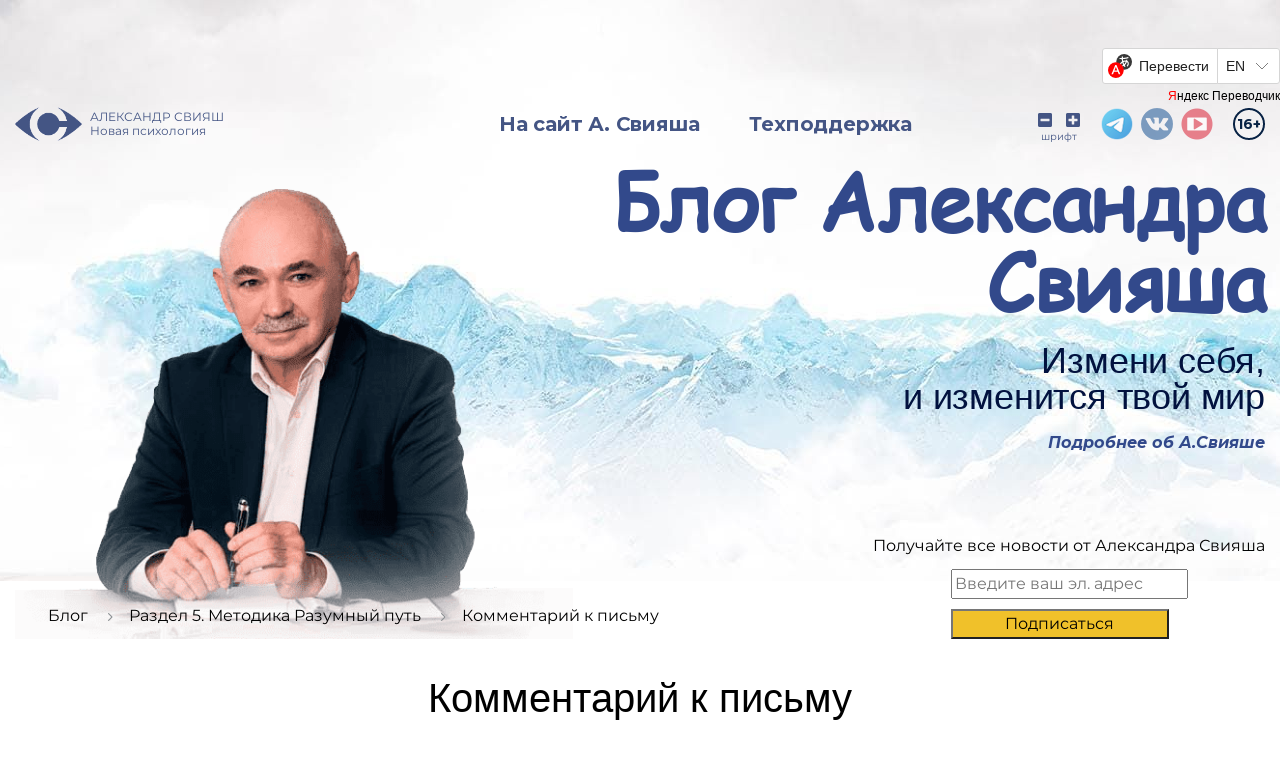

--- FILE ---
content_type: text/html; charset=UTF-8
request_url: https://sviyash.ru/blog/metodika/kommentariy-k-pismu/
body_size: 18729
content:
<!doctype html>
<html class="" lang="ru">
	<head>
		<title>Комментарий к письму | Блог Александра Свияша</title>
		<meta name="viewport" content="width=device-width, initial-scale=1, maximum-scale=1, user-scalable=no, shrink-to-fit=no">
		<meta http-equiv="Content-Type" content="text/html; charset=UTF-8" />
<meta name="robots" content="index, follow" />
<meta name="keywords" content="Комментарий к письму" />
<meta name="description" content="Комментарий к письму" />
<link rel="canonical" href="https://sviyash.ru/blog/metodika/kommentariy-k-pismu/" />
<link href="/bitrix/js/main/core/css/core.css?15638252833963" type="text/css" rel="stylesheet" />



<link href="https://fonts.googleapis.com/css?family=Montserrat:100,100i,200,200i,300,300i,400,400i,500,500i,600,600i,700,700i,800,800i,900,900i&amp;subset=cyrillic" type="text/css"  rel="stylesheet" />
<link href="/bitrix/css/main/font-awesome.css?156382527028777" type="text/css"  rel="stylesheet" />
<link href="/bitrix/js/ui/fonts/opensans/ui.font.opensans.css?15638252812003" type="text/css"  rel="stylesheet" />
<link href="/bitrix/js/main/popup/dist/main.popup.bundle.css?161054601726445" type="text/css"  rel="stylesheet" />
<link href="/bitrix/templates/blog_bootstrap_v4/components/bitrix/news.detail/blog1/style.css?17421925708445" type="text/css"  rel="stylesheet" />
<link href="/bitrix/templates/.default/components/bitrix/iblock.vote/blog/style.css?1584547977208" type="text/css"  rel="stylesheet" />
<link href="/bitrix/components/bitrix/catalog.comments/templates/.default/style.css?15638252744569" type="text/css"  rel="stylesheet" />
<link href="/bitrix/panel/main/popup.css?156382528123084" type="text/css"  rel="stylesheet" />
<link href="/bitrix/components/bitrix/blog/templates/.default/style.css?156382527833465" type="text/css"  rel="stylesheet" />
<link href="/bitrix/components/bitrix/blog/templates/.default/themes/green/style.css?15638252781140" type="text/css"  rel="stylesheet" />
<link href="/bitrix/components/bitrix/rating.vote/templates/like/popup.css?15638252793298" type="text/css"  rel="stylesheet" />
<link href="/bitrix/components/bitrix/rating.vote/templates/like/style.css?156382527910931" type="text/css"  rel="stylesheet" />
<link href="/bitrix/components/bitrix/catalog.comments/templates/.default/themes/blue/style.css?156382527424" type="text/css"  rel="stylesheet" />
<link href="/bitrix/templates/.default/components/bitrix/main.include/ajax/style.css?1564006562289" type="text/css"  rel="stylesheet" />
<link href="/bitrix/templates/blog_bootstrap_v4/components/bitrix/news.list/blog/style.css?15847004001345" type="text/css"  rel="stylesheet" />
<link href="/bitrix/templates/.default/libs/bootstrap-4.3/css/bootstrap.css?1584041917155712" type="text/css"  data-template-style="true"  rel="stylesheet" />
<link href="/bitrix/templates/.default/libs/bootstrap-4.3/bootstrap-ext.css?15840412726330" type="text/css"  data-template-style="true"  rel="stylesheet" />
<link href="/bitrix/templates/.default/libs/owlcarousel2/assets/owl.carousel.css?15840413542880" type="text/css"  data-template-style="true"  rel="stylesheet" />
<link href="/bitrix/templates/.default/libs/owlcarousel2/assets/owl.theme.default.css?1584043491936" type="text/css"  data-template-style="true"  rel="stylesheet" />
<link href="/bitrix/templates/.default/libs/magnific-popup/magnific-popup.css?15840417025235" type="text/css"  data-template-style="true"  rel="stylesheet" />
<link href="/bitrix/templates/.default/libs/jquery.mmenu/jquery.mmenu.css?156382522410795" type="text/css"  data-template-style="true"  rel="stylesheet" />
<link href="/bitrix/templates/.default/libs/jquery.mmenu/extensions/positioning/jquery.mmenu.positioning.css?15638252242237" type="text/css"  data-template-style="true"  rel="stylesheet" />
<link href="/bitrix/templates/.default/libs/fontawesome-free/css/all.css?158404187051295" type="text/css"  data-template-style="true"  rel="stylesheet" />
<link href="/bitrix/templates/.default/libs/simple-line-icons/css/simple-line-icons.css?158404305610943" type="text/css"  data-template-style="true"  rel="stylesheet" />
<link href="/bitrix/templates/.default/template_styles.css?15843835262467" type="text/css"  data-template-style="true"  rel="stylesheet" />
<link href="/bitrix/templates/.default/visual.css?1584041563796" type="text/css"  data-template-style="true"  rel="stylesheet" />
<link href="/bitrix/templates/blog_bootstrap_v4/visual.css?1584111439514" type="text/css"  data-template-style="true"  rel="stylesheet" />
<link href="/bitrix/templates/blog_bootstrap_v4/fonts/comic_sans_ms/style.css?1584116653368" type="text/css"  data-template-style="true"  rel="stylesheet" />
<link href="/bitrix/templates/blog_bootstrap_v4/components/bitrix/menu/main/style.css?1584111440779" type="text/css"  data-template-style="true"  rel="stylesheet" />
<link href="/bitrix/templates/blog_bootstrap_v4/components/bitrix/menu/main-mobile/style.css?1584111440334" type="text/css"  data-template-style="true"  rel="stylesheet" />
<link href="/bitrix/templates/.default/components/bitrix/main.include/visual/style.css?1565171848169" type="text/css"  data-template-style="true"  rel="stylesheet" />
<link href="/bitrix/templates/blog_bootstrap_v4/components/bitrix/breadcrumb/universal/style.css?1584183797758" type="text/css"  data-template-style="true"  rel="stylesheet" />
<link href="/bitrix/templates/blog_bootstrap_v4/styles.css?16201582042676" type="text/css"  data-template-style="true"  rel="stylesheet" />
<link href="/bitrix/templates/blog_bootstrap_v4/template_styles.css?15990787645462" type="text/css"  data-template-style="true"  rel="stylesheet" />
<script type="text/javascript">if(!window.BX)window.BX={};if(!window.BX.message)window.BX.message=function(mess){if(typeof mess==='object'){for(let i in mess) {BX.message[i]=mess[i];} return true;}};</script>
<script type="text/javascript">(window.BX||top.BX).message({'JS_CORE_LOADING':'Загрузка...','JS_CORE_NO_DATA':'- Нет данных -','JS_CORE_WINDOW_CLOSE':'Закрыть','JS_CORE_WINDOW_EXPAND':'Развернуть','JS_CORE_WINDOW_NARROW':'Свернуть в окно','JS_CORE_WINDOW_SAVE':'Сохранить','JS_CORE_WINDOW_CANCEL':'Отменить','JS_CORE_WINDOW_CONTINUE':'Продолжить','JS_CORE_H':'ч','JS_CORE_M':'м','JS_CORE_S':'с','JSADM_AI_HIDE_EXTRA':'Скрыть лишние','JSADM_AI_ALL_NOTIF':'Показать все','JSADM_AUTH_REQ':'Требуется авторизация!','JS_CORE_WINDOW_AUTH':'Войти','JS_CORE_IMAGE_FULL':'Полный размер'});</script>

<script type="text/javascript" src="/bitrix/js/main/core/core.js?1610546028549359"></script>

<script>BX.setJSList(['/bitrix/js/main/core/core_ajax.js','/bitrix/js/main/core/core_promise.js','/bitrix/js/main/polyfill/promise/js/promise.js','/bitrix/js/main/loadext/loadext.js','/bitrix/js/main/loadext/extension.js','/bitrix/js/main/polyfill/promise/js/promise.js','/bitrix/js/main/polyfill/find/js/find.js','/bitrix/js/main/polyfill/includes/js/includes.js','/bitrix/js/main/polyfill/matches/js/matches.js','/bitrix/js/ui/polyfill/closest/js/closest.js','/bitrix/js/main/polyfill/fill/main.polyfill.fill.js','/bitrix/js/main/polyfill/find/js/find.js','/bitrix/js/main/polyfill/matches/js/matches.js','/bitrix/js/main/polyfill/core/dist/polyfill.bundle.js','/bitrix/js/main/core/core.js','/bitrix/js/main/polyfill/intersectionobserver/js/intersectionobserver.js','/bitrix/js/main/lazyload/dist/lazyload.bundle.js','/bitrix/js/main/polyfill/core/dist/polyfill.bundle.js','/bitrix/js/main/parambag/dist/parambag.bundle.js']);
BX.setCSSList(['/bitrix/js/main/core/css/core.css','/bitrix/js/main/lazyload/dist/lazyload.bundle.css','/bitrix/js/main/parambag/dist/parambag.bundle.css']);</script>
<script type="text/javascript">(window.BX||top.BX).message({'LANGUAGE_ID':'ru','FORMAT_DATE':'DD.MM.YYYY','FORMAT_DATETIME':'DD.MM.YYYY HH:MI:SS','COOKIE_PREFIX':'BITRIX_SM','SERVER_TZ_OFFSET':'10800','SITE_ID':'s1','SITE_DIR':'/','USER_ID':'','SERVER_TIME':'1769787062','USER_TZ_OFFSET':'0','USER_TZ_AUTO':'Y','bitrix_sessid':'daa92d4bee854bf0f66c993c2e2cc576'});</script>


<script type="text/javascript" src="/bitrix/js/main/pageobject/pageobject.js?1591132477864"></script>
<script type="text/javascript" src="/bitrix/js/main/core/core_window.js?159113247798321"></script>
<script type="text/javascript" src="/bitrix/js/main/popup/dist/main.popup.bundle.js?1610546017104794"></script>
<script type="text/javascript" src="/bitrix/js/main/rating_like.js?161054584733269"></script>
<script type="text/javascript">
					(function () {
						"use strict";

						var counter = function ()
						{
							var cookie = (function (name) {
								var parts = ("; " + document.cookie).split("; " + name + "=");
								if (parts.length == 2) {
									try {return JSON.parse(decodeURIComponent(parts.pop().split(";").shift()));}
									catch (e) {}
								}
							})("BITRIX_CONVERSION_CONTEXT_s1");

							if (cookie && cookie.EXPIRE >= BX.message("SERVER_TIME"))
								return;

							var request = new XMLHttpRequest();
							request.open("POST", "/bitrix/tools/conversion/ajax_counter.php", true);
							request.setRequestHeader("Content-type", "application/x-www-form-urlencoded");
							request.send(
								"SITE_ID="+encodeURIComponent("s1")+
								"&sessid="+encodeURIComponent(BX.bitrix_sessid())+
								"&HTTP_REFERER="+encodeURIComponent(document.referrer)
							);
						};

						if (window.frameRequestStart === true)
							BX.addCustomEvent("onFrameDataReceived", counter);
						else
							BX.ready(counter);
					})();
				</script>



<script type="text/javascript" src="/bitrix/templates/.default/libs/jquery-3.3.1.js?158404282786927"></script>
<script type="text/javascript" src="/bitrix/templates/.default/libs/bootstrap-4.3/js/bootstrap.bundle.js?158404253977954"></script>
<script type="text/javascript" src="/bitrix/templates/.default/libs/owlcarousel2/owl.carousel.js?158404234742487"></script>
<script type="text/javascript" src="/bitrix/templates/.default/libs/magnific-popup/jquery.magnific-popup.js?158404263020216"></script>
<script type="text/javascript" src="/bitrix/templates/.default/libs/jquery.mmenu/jquery.mmenu.js?158412927123762"></script>
<script type="text/javascript" src="/bitrix/templates/blog_bootstrap_v4/script.js?1594243429348"></script>
<script type="text/javascript" src="/bitrix/templates/blog_bootstrap_v4/components/bitrix/menu/main-mobile/script.js?1584111440329"></script>
<script type="text/javascript" src="/bitrix/templates/.default/components/bitrix/main.include/visual/script.js?1565171655739"></script>
<script type="text/javascript" src="/bitrix/templates/.default/components/bitrix/iblock.vote/blog/script.js?15845479771228"></script>
<script type="text/javascript" src="/bitrix/components/bitrix/catalog.comments/templates/.default/script.js?15638252747355"></script>
<script type="text/javascript" src="/bitrix/templates/.default/components/bitrix/main.include/ajax/script.js?15840245302627"></script>
<script type="text/javascript">var _ba = _ba || []; _ba.push(["aid", "5b412fd4a2d68a1f3bd10b8fb7b88cac"]); _ba.push(["host", "sviyash.ru"]); (function() {var ba = document.createElement("script"); ba.type = "text/javascript"; ba.async = true;ba.src = (document.location.protocol == "https:" ? "https://" : "http://") + "bitrix.info/ba.js";var s = document.getElementsByTagName("script")[0];s.parentNode.insertBefore(ba, s);})();</script>


        <script src="//code.jivosite.com/widget.js" data-jv-id="E2A9I9AgNf" async></script>
		<!-- Google Tag Manager -->
		<script>(function(w,d,s,l,i){w[l]=w[l]||[];w[l].push({'gtm.start':
		new Date().getTime(),event:'gtm.js'});var f=d.getElementsByTagName(s)[0],
		j=d.createElement(s),dl=l!='dataLayer'?'&l='+l:'';j.async=true;j.src=
		'https://www.googletagmanager.com/gtm.js?id='+i+dl;f.parentNode.insertBefore(j,f);
		})(window,document,'script','dataLayer','GTM-M49KQ74G');</script>
		<!-- End Google Tag Manager -->
	</head>
	<body class="">
		<!-- Google Tag Manager (noscript) -->
		<noscript><iframe src="https://www.googletagmanager.com/ns.html?id=GTM-M49KQ74G"
		height="0" width="0" style="display:none;visibility:hidden"></iframe></noscript>
		<!-- End Google Tag Manager (noscript) -->
        <!-- всплывающая форма с баннером sandsay begin -->
        <script src="https://image.sendsay.ru/app/js/forms/forms.min.js"></script><script type="text/javascript">SENDSAY.activatePopup("https://sendsay.ru/form/sviyasha/145/");</script>
        <!--// Для корректной работы формы, не удаляйте из элементов служебный класс "sendsayFieldItem" //-->
        <script type="text/javascript">
        var PS_ErrPref = 'Поля не заполнены или заполнены неверно: \n'; 
        </script>
        <script type="text/javascript" src="https://sendsay.ru/account/js/formCheck.js?20170516"></script>
        <div style="display:none;">
          <div class="subpro_forma">
          <form id="sendsay_form" name="form_835" action="https://sendsay.ru/form/sviyasha/145" method="post" onsubmit="javascript:if(typeof sendsay_check_form === 'function'){ return sendsay_check_form(this); }" accept-charset="utf-8">
                <div id="_member_email" class="subpro_clear sendsayFieldItem" style="padding-top:5px; padding-bottom:25px;">
                        <div class="subpro_left" id="sp_label__member_email" data-title="Email">Email <span style="color:#F00">*</span></div>
                <div class="subpro_right">    
                        <input type="text"  class="subpro_input pro_mustbe" style="padding-left:3px; width:280px;" data-type="email" name="_member_email" value="" size="">
                    <div id="_error" style="display:none;"></div>
                </div>
                </div>
                <div class="subpro_clear" id="sendsayFormSubmitBox" style="padding-top:5px; padding-bottom:25px;">
                    <div class="subpro_right">
                    <input class="subpro_btn" type="submit" name="bt_save" value="Сохранить"/>
                          </div>
                </div>
          </form>
          </div>
        </div>
        <!-- всплывающая форма с баннером sandsay end -->
		<div class="page-full">
			
			<!--
<div>
<a href="https://sviyash.ru/l/neirokarta2026/?utm_source=sviyash" target="_blank">
<picture>
  <source srcset="/images/ng_small2.png" media="(max-width: 570px)">
  <source srcset="/images/ng_medium2.png" media="(max-width: 1920px)">
  <source srcset="/images/ng_big2.png">
  <img src="/images/ng_big2.png" alt="нейрокарта мастер класс" style="width: 100%;">
</picture>
</a>
</div>	
-->
			<header class="pt-3 pt-md-4 pt-lg-5">

<div id="ytWidget"></div><script src="https://translate.yandex.net/website-widget/v1/widget.js?widgetId=ytWidget&pageLang=ru&widgetTheme=light&autoMode=false" type="text/javascript"></script>

				<div class="container h-100 d-flex flex-column">
					<div class="d-flex justify-content-between justify-content-md-end align-items-center mb-2">
						<a class="logo d-none d-md-flex align-content-center mr-auto" href="/">
							<img class="mr-1 mr-lg-2" src="/upload/medialibrary/ad3/logo_v2.png" alt="Логотип">
							<div class="align-self-center">
								<p class="mb-0 text-uppercase">Александр Свияш</p>
								<p class="mb-0">Новая психология</p>
							</div>
						</a>

						<div class="d-none d-md-block mr-0 mr-xl-5 mb-4 mb-sm-0">
							

<div class="main d-flex justify-content-between align-items-center">
		<ul class="nav flex-md-nowrap justify-content-between flex-grow-1">
	
				<li class="nav-item">
			<a class="nav-link font-weight-bold p-0 active" href="/" target="blank" data-toggle="tooltip" data-placement="top" title="Внимание! Сейчас вы перейдете на другой сайт">На сайт А. Свияша</a>
			</li>
				<li class="nav-item">
			<a class="nav-link font-weight-bold p-0" href="/support/">Техподдержка</a>
			</li>
			
	</ul>
	</div>						</div>
						<div class="d-block d-md-none">
							<div class="main-mobile-menu d-flex justify-content-between align-items-center">
	<nav id="main-mobile-menu" class="main-mobile-menu-nav d-none">
				<ul class="nav">

						<li class="nav-item">
				<a class="nav-link active" href="/">На сайт А. Свияша</a>
			</li>
						<li class="nav-item">
				<a class="nav-link" href="/support/">Техподдержка</a>
			</li>
			
		</ul>
			</nav>

	<a class="hamburger d-block" href="#main-mobile-menu">
		<span class="d-block"></span>
		<span class="d-block"></span>
		<span class="d-block"></span>
	</a>
</div>
<script>
	$(function(){
		initMobileMenu();
	});
</script>						</div>
						<div class="d-flex align-items-center ml-sm-3 ml-lg-5">
							<div class="visual d-flex flex-column align-items-center" data-step-count="3" data-index="0">
	<div>
		<a class="btn btn-link px-1 py-0 minus" href="javascript: void(0);"><i class="fas fa-minus-square"></i></a>
		<a class="btn btn-link px-1 py-0 plus" href="javascript: void(0);"><i class="fas fa-plus-square"></i></a>
	</div>
	<p class="mb-0">шрифт</p>
</div>							<div class="social-links align-self-center d-flex align-items-center mr-1 ml-1 ml-sm-2 ml-md-3">
								<div class="d-flex mr-n2">
<!--
	<a class="mr-1 mr-sm-2" href="https://www.facebook.com/alex.sviyash" target="_blank"><img src="/upload/medialibrary/5ceb1676f02709091c3536040e977310.svg" alt="facebook"></a>
	<a class="mr-1 mr-sm-2" href="https://twitter.com/sviyasha" target="_blank"><img src="/upload/medialibrary/19bde89acd7e77ffbda6971b2d964410.svg" alt="twitter"></a>
	<a class="mr-1 mr-sm-2" href="https://www.instagram.com/sviyash/" target="_blank"><img src="/upload/medialibrary/326a3517355d0e0476c60d404cc31b51.svg" alt="instagram"></a>
-->
	<a class="mr-1 mr-sm-2" href="https://t.me/aleksandr_sviyash" target="_blank"><img src="/bitrix/templates/bootstrap_v4_v2/img/telegram3.png" alt="телеграм"></a>
	<a class="mr-1 mr-sm-2" href="https://vk.com/club_alexandra_sviyasha" target="_blank"><img src="/upload/medialibrary/37ba0685bf9ead530ea15a4bdb879a0b.svg" alt="vk.com"></a>
       <a class="mr-1 mr-sm-2" href="https://www.youtube.com/user/savichal" target="_blank"><img src="/upload/medialibrary/youtube_logo_active.svg" alt="youtube.com"></a>
</div>							</div>
							<div class="icon_16 d-flex align-items-center justify-content-center ml-1 ml-sm-2 ml-md-3">16+</div>
						</div>
					</div>

					<div class="flex-grow-1 d-md-flex justify-content-between">
						<div class="author-img flex-shrink-0 align-self-end d-none d-md-flex">
							<a href="/"><img class="w-100 align-self-end" src="/upload/medialibrary/869/869e14940d32219db904d5a79c3e65d8.png" alt="Александр Свияш"></a>
						</div>

						<div class="flex-grow-1 d-flex flex-column align-items-center align-items-md-end position-relative">
							<p class="h-heading d-flex flex-column align-items-center align-items-md-end mb-2 mb-lg-3 w-100">
								<span class="text-center text-md-right">Блог Александра Свияша</span>
								<span class="color text-center text-md-right mt-2 mt-md-4 mb-3 mb-md-0">Измени себя,<br>и изменится твой мир</span>
							</p>

							<a class="link d-block mb-2 font-weight-bold font-italic" href="/sviyash-aleksandr-biografiya/" target="_blank">Подробнее об А.Свияше</a>

<!--
							<a class="link add-question-link d-block mb-2 mb-lg-3 font-weight-bold font-italic" href="#">
								Задайте вопрос Александру Свияшу</a>
														<p class="mt-n2 mt-lg-n3 mb-2 mb-lg-3"><small>Вы можете задать вопрос А.Свияшу, но только после <a href="/auth/?register=yes" target="_blank"><u>регистрации</u></a> и <a  href="/auth/"><u>авторизации</u></a> на сайте.</small></p>
							

                            <a href="/blog/otvety/" target="_blank" class="link answer-link d-block mb-2 mb-lg-3 font-weight-bold font-italic">Посмотреть все вопросы, на которые ответил А.Свияш</a> 
-->


							<div class="blog-subscribe d-flex flex-column align-items-center mt-auto">
								<p class="mb-2 text-center">Получайте все новости от Александра Свияша</p>

<form
  id="ltForm3079552" style="margin-top: -45px;"
  class="
    lt-normal-form
    lt-form-inner
    lt-form
              "
  data-id = 2180369836  action="https://positiv-plus.ru/pl/lite/block-public/process-html?id=2180369836"
  method="post"
  data-open-new-window="0"
  ><input type="hidden" name="formParams[setted_offer_id]" ><br>
<input type="hidden" name="formParams[willCreatePaidDeal]" value=""><br>
<input type="text" maxlength="60"  placeholder="Введите ваш эл. адрес" name="formParams[email]" value="" ><br>
<button type="submit"
    id="button5021375"     
	  style="color: black; background-color: #f0c12a; margin-top: 10px; width: 218px;" onclick="if(window['btnprs68b2c676016c9']){return false;}window['btnprs68b2c676016c9']=true;setTimeout(function(){window['btnprs68b2c676016c9']=false},6000);return true;">
      Подписаться  </button><br>
<input type="hidden" id="147625068b2c675ecd27" name="__gc__internal__form__helper" class="__gc__internal__form__helper" value="">
<input type="hidden" id="147625068b2c675ecd27ref" name="__gc__internal__form__helper_ref" class="__gc__internal__form__helper_ref" value="">
<input type="hidden" name="requestTime" value="1756546678">
<input type="hidden" name="requestSimpleSign" value="0292794dda537b22a36927cac45f447e">
<input type="hidden" name="isHtmlWidget" value="1"/></form><span id="gccounterImgContainer"></span><script>
  window.addEventListener('load', function(){
    let loc = document.getElementById("147625068b2c675ecd27");
    loc.value = window.location.href;
    let ref = document.getElementById("147625068b2c675ecd27ref");
    ref.value = document.referrer;

    let statUrl = "https://positiv-plus.ru/stat/counter?ref=" + encodeURIComponent(document.referrer)
      + "&loc=" + encodeURIComponent(document.location.href);
    document.getElementById('gccounterImgContainer').innerHTML
      = "<img width=1 height=1 style='display:none' id='gccounterImg' src='" + statUrl + "'/>";
  });
</script>



															</div>
						</div>
					</div>
				</div>
			</header>

			<div class="container mt-2 mt-lg-4 px-3 px-md-4 px-lg-5 breadcrumbs">
				<div class="bx-breadcrumb d-flex flex-wrap" itemscope itemtype="http://schema.org/BreadcrumbList" itemprop="http://schema.org/breadcrumb">
			<div class="bx-breadcrumb-item" id="bx_breadcrumb_1" itemscope="" itemtype="http://schema.org/ListItem" itemprop="itemListElement">
				<a href="/blog/" title="Блог" itemprop="item">
					<span itemprop="name">Блог</span>
				</a>
				<meta itemprop="position" content="1" />
				<img class="mx-3" src="[data-uri]" alt="">
			</div>
			<div class="bx-breadcrumb-item" id="bx_breadcrumb_2" itemscope="" itemtype="http://schema.org/ListItem" itemprop="itemListElement">
				<a href="/blog/metodika/" title="Раздел 5. Методика Разумный путь" itemprop="item">
					<span itemprop="name">Раздел 5. Методика Разумный путь</span>
				</a>
				<meta itemprop="position" content="2" />
				<img class="mx-3" src="[data-uri]" alt="">
			</div>
			<div class="bx-breadcrumb-item" id="bx_breadcrumb_3" itemscope="" itemtype="http://schema.org/ListItem" itemprop="itemListElement">
				<a class="d-none" href="/blog/metodika/kommentariy-k-pismu/" itemprop="item">
					<span itemprop="name">Комментарий к письму</span>
				</a>
				<span>Комментарий к письму</span>
				<meta itemprop="position" content="3" />
			</div></div>			</div>
			<main id="blog-main">
				<div class="container p-3 p-md-4 p-lg-5">
					<div class="page">
												<div class="h-heading-1 mb-3 mb-md-5">
							<h1 class="h text-center mb-0">Комментарий к письму</h1>
						</div>
						

<div class="blog-detail" itemscope="" itemtype="http://schema.org/Article">
		<meta itemprop="headline" content="Комментарий к письму">


	<div class="d-flex justify-content-between align-items-center mb-5">
				<span class="date-time" data-toggle="tooltip" data-placement="top" title="Дата публикации">
			<i class="fa fa-calendar" aria-hidden="true"></i> 
			31.08.2020			<meta itemprop="datePublished" content="2020-08-31">
		</span>
		
		<span class="views" data-toggle="tooltip" data-placement="top" title="Количество просмотров">
			<i class="fa fa-eye" aria-hidden="true"></i> 6699		</span>

		<a class="comments" href="#comments" data-toggle="tooltip" data-placement="top" title="Количество комментариев">
			<i class="fa fa-comments" aria-hidden="true"></i> 0		</a>

		<span class="date-time" data-toggle="tooltip" data-placement="top" title="Дата обновления">
			<i class="fa fa-calendar" aria-hidden="true"></i> 
			31.08.2020			<meta itemprop="dateModified" content="2020-08-31">
		</span>

		<!-- Информация об авторе -->
		<div itemprop="author" itemscope="" itemtype="https://schema.org/Person">
			<link itemprop="url" href="https://sviyash.ru/sviyash-aleksandr-biografiya/">
			<meta itemprop="name" content="Александр Свияш">
		</div>
		<!-- Информация о сайте -->
		<div itemprop="publisher" itemscope="" itemtype="https://schema.org/Organization">
			<link itemprop="url" href="https://sviyash.ru/blog/">
			<meta itemprop="name" content="Блог Александра Свияша">
			<meta itemprop="description" content="Блог Александра Свияша">
			<meta itemprop="address" content="help@sviyash.ru">
			<div itemprop="logo" itemscope="" itemtype="https://www.schema.org/ImageObject">
				<link itemprop="url" href="https://sviyash.ru/upload/medialibrary/ad3/logo_v2.png">
				<link itemprop="contentUrl" href="https://sviyash.ru/upload/medialibrary/ad3/logo_v2.png">
			</div>
		</div>
		<meta itemprop="articleSection" content="Раздел 5. Методика Разумный путь">
		<meta itemscope="" itemprop="mainEntityOfPage" itemType="https://schema.org/WebPage" itemid="https://sviyash.ru"/>
	</div>


		<div class="img text-center">
				<meta itemprop="image" content="https://sviyash.ru/upload/medialibrary/ad3/logo_v2.png">
	</div>
	
	<div class="row align-items-start">
		<div class="col-12">

			
						<div class="text mb-5" itemprop="articleBody"><html><body>
<p>
	 По четвергам я даю ответы на ваши вопросы, которые вы прислали заранее, кнопка для приема вопросов находится на моем Блоге на <a href="http://www.sviyash.ru/">www.sviyash.ru</a>.
</p>
<p>
	 Там я ответил на вопрос девушки, которая хотела понять, чем ей заниматься. Прощать изгнанного ею мужа или начать зарабатывать деньги, которые кончились.
</p>
<p>
	 Я ей ответил, исходя из этой небольшой информации. И получил от нее более развернутый комментарий на ситуацию. Вот он:
</p>
<p>
	 «<i>Александр, здравствуйте! Большое спасибо за то, что ответили мне в прошлом эфире. </i>
</p>
 <i> </i>
<p>
 <i>
	Я спрашивала, можно ли переключиться с прощения мужа на прощение денег, которых нет. Я не прошу Вас отвечать в следующем вебинаре. Просто скажу, что я поняла. Вопросы надо задавать так, чтобы Вы не домысливали. </i>
</p>
 <i> </i>
<p>
 <i>
	Муж меня бросил, выгнал в марте из дома, потому что я не работала. До этого сам говорил, сиди дома, учись на свой дизайн. Он пил и не любил меня. Жили мы бедно. </i>
</p>
 <i> </i>
<p>
 <i>
	Мне перепадало тысячи три-четыре чисто на еду. При последней встрече два месяца назад мой муж просиял как фонарь при вопросе, когда я на развод подам, забрал свои гантели и больше я о нём ничего не знаю. </i>
</p>
 <i> </i>
<p>
 <i>
	До этого в командировку без моего согласия уехал и там изменял мне, занимаясь виртуальным сексом с другими тётками. </i>
</p>
 <i> </i>
<p>
 <i>
	Я страшно ревновала его с первых дней нашей совместной жизни, а он не стеснялся мне говорить, что я не очень, что ему не хватает стервозной красоты, что его тянет на других баб. И я постоянно ловила его на общении с этими другими. И дошло до того, что разбила его телефон. Выгоняла несколько раз. </i>
</p>
 <i> </i>
<p>
 <i>
	Возвращался, истосковавшись по моей заботе. Он меня предал не только изменами. Он отрёкся от меня, предложил просто дружбу, от которой я естественно отказалась. </i>
</p>
 <i> </i>
<p>
 <i>
	Вернуться к нему невозможно, как Вы сказали под тёплое крылышко. Это я была для него этим крылышком - удобная, но нелюбимая. </i>
</p>
 <i> </i>
<p>
 <i>
	Пришёл ко мне бомжом с тремя пакетиками, забитый и измученный, а уезжал загруженном доверху такси. Напыщенный самовлюблённый индюк. </i>
</p>
 <i> </i>
<p>
 <i>
	Вы говорите, что я с чего-то взяла, что муж должен быть верным. Конечно, должен, если он муж настоящий. Должен. Иначе какой смысл в отношениях? Я буду стараться для него, а он мне грязь носить? Это уже не муж, а общественный унитаз. Это по меньшей мере негигиенично и даже крайне опасно для здоровья и физического, и, тем более, психического. </i>
</p>
 <i> </i>
<p>
 <i>
	И как пережить, что любимое, драгоценное тело будет лапать другая? Не верю, что Вам всё равно, лапает кто-то другой вашу жену или нет. Вы же тоже надеетесь, наверняка, что она вам верна? Не думаю, что здесь дело только в идеализациях. </i>
</p>
 <i> </i>
<p>
 <i>
	Требование верности - это инстинкт самосохранения, не меньше. Понятно, что я отключу реакцию рептильного мозга и хотя бы перестану желать убить всех баб. Уже и на этом спасибо. </i>
</p>
 <i> </i>
<p>
 <i>
	Я не представляю, как можно преодолеть две ужаснейшие вещи в моей жизни - комплекс внешности и ревность. </i>
</p>
 <i> </i>
<p>
 <i>
	Я вообще считаю, что меня невозможно полюбить, я на мой взгляд некрасивая. Но я Вам безгранично благодарна за всё, что вы для меня сделали. </i>
</p>
 <i> </i>
<p>
 <i>
	Книги мне читать некогда, я слушаю видео в интернете. Всё, о чём Вы говорите мне очень близко. Уверена, что все мои проблемы если полностью не решатся, то точно перестанут так сильно издеваться надо мной"</i>.   
</p>
<p>
	 Такое вот письмо. Сразу скажу, что для меня не все прояснилось.
</p>
<p>
	 Например, где вы жили. В начале вы пишете, что «<i>муж меня бросил, выгнал в марте из дома</i>». То есть в доме остался жить вроде бы он. Но позже вы пишете, что «<i>пришёл ко мне бомжом с тремя пакетиками, забитый и измученный, а уезжал загруженном доверху такси</i>».
</p>
<p>
	 То есть вроде бы вы выставили его из дому, и он увез свои вещи на такси. Где вы жили, непонятно.
</p>
<p>
	 В целом жизнь у вас была не скучной, как я понимаю, каждый героически боролся за свои идеалы.
</p>
<p>
	 Ваша семья распалась, мне остается лишь дать комментарий причин этой ситуации с психологической точки зрения. И рекомендации, над чем вам стоит поработать, чтобы ситуация не повторилась.
</p>
<p>
	 Для начала отмечу, что <b>у вас имеется идеализация своей внешности</b>. То есть вы придаете избыточное значение этой идее, заявляя о том, что: «<i>Я вообще считаю, что меня невозможно полюбить, я на мой взгляд некрасивая</i>».
</p>
<p>
	 И хотя реальность опровергла ваше убеждение – вы ведь вышли замуж не по «залету», а по любви, похоже. То есть ваш муж вас когда-то полюбил, но ваше убеждение от этого не изменилось само собой.
</p>
<p>
	 Значит, вам нужно работать над сменой этого своего убеждения, иначе вы опять будете избегать общения с мужчинами.
</p>
<p>
	 Идеализация своей внешности есть одна из частей более общей <b>идеализации своего несовершенства</b>. А это неверие в себя, низкая самооценка и вытекающая их нее ревность.
</p>
<p>
	 Р<b>евность в вашем случае есть страх потерять своего мужчину из-за того, что вы не верите, что вас можно любить и ценить</b>.
</p>
<p>
	 Причем и с ревностью есть вопросы. Вы пишете, что ваш муж уехал в командировку «<i>и там изменял мне, занимаясь виртуальным сексом с другими тётками</i>».
</p>
<p>
	 Возможно, вы использовали неправильное слово, описывая поведение своего мужа.   <b>Виртуальный - это воображаемый, не реальный секс.</b> Например, когда мужчина и женщина сидят у своих компьютеров и сами раздражают свои гениталии. Это совершенно безопасный секс. Не измена в общепринятом смысле этого слова.
</p>
<p>
	 То есть, возможно, ваша низкая оценка себя как женщины провоцировала вас на ревность и конфликты, которые разрушили влюбленность в вас вашего мужа. И он начал вам мстить, заявляя, что «<i>ему не хватает стервозной красоты, что его тянет на других баб</i>».   Скорее всего, такими словами он стремился вас унизить и занять доминирующее положение в ваших отношениях.
</p>
<p>
	  
</p>
<p>
	 Еще возникает вопрос по вашим словам: «<i>в командировку без моего согласия уехал</i>». Что значит без согласия? Без вашего разрешения? Но в командировки ездят по работе, и обычно мужу на это не требуется разрешения жены.
</p>
<p>
	 Или вы пробовали контролировать поведение своего мужа, разрешали или запрещали ему совершать самостоятельные поступки?   Это уже похоже на <b>идеализацию контроля</b>, когда вы требуете, чтобы жизнь окружающих вас людей протекала только так, как считаете правильным вы. Отсюда может быть ваш избыточный контроль над мужем, проявляющийся в форме ревности.
</p>
<p>
	 В семье ваших родителей кто доминировал, не мама ли? Тогда вы неосознанно скопировали ее модель поведения, и пробовали реализовать ее в своей семье, так часто бывает.
</p>
<p>
	 Сюда же относится ваше утверждение о том, что муж должен быть всегда верен жене. Оно в целом правильное, конечно. Но проблема состоит в том, что как <b>только вы внутреннее отвергаете противоположное поведение, то вы тут же получаете его</b>. <b>Что осуждаешь, то и получаешь.</b> И ваша семейная жизнь – прекрасный пример того, как это работает. Механизм притяжения противоположности прост: вы осуждаете изменщиков – ваш Рептильный мозг постоянно указывает вам на них, и вам приходится влюбляться в одного из них.
</p>
<p>
	  <span style="font-size: 1rem;"><b>Искусство счастливой семейной жизни состоит в том, чтобы не осуждать возможную измену вашего спутника/спутницы по семейной жизни</b>. Обычно когда нет такого осуждения, то нет и измен, жизнь так устроена.</span>
</p>
<p>
	 То есть это жесткое убеждение вам тоже нужно менять у себя. То есть работать с вашей <b>идеализацией отношений</b>, убирать ее у себя.
</p>
<p>
	  
</p>
<p>
	 В общем, вам есть над чем работать над собой.
</p>
<p>
	 Прежде всего, вам стоит прекратить неистово прощать своего мужа.   Как известно, Эффективное прощение убирает эмоциональные блоки, и у вас может заново разгораться любовь и тяга к нему, хотя на уровне Разума вы этого не хотите.
</p>
<p>
	 Вам нужно поработать с <b>приемом «Антилюбовь</b>» и тем самым убрать у себя тягу вашего Инстинкта продолжения рода к вашему мужу, шансов восстановить качественные отношения у вас мало.
</p>
<p>
	 Прием простой. Припоминаете 8-10 недостатков вашего мужа, записываете их в список и начинаете их смаковать по нескольку раз в день. В итоге ваш Рептильный мозг поймет, что он выбрал совсем не «принца» для вас, и выключит ваше влечение к нему.
</p>
<p>
	  
</p>
<p>
	 По поводу критического отношения к своей внешности – его нужно изменить. Для этого всего лишь <b>нужно заложить в себя новые программы отношения к себе</b>. Например, что отныне вы любите и одобряете себя. Впредь вы видите в себе только достоинства и гордитесь собой. Что вы созданы для любителя настоящей женской красоты, вам только нужно встретить его.
</p>
<p>
	 Эти и подобные программы своего будущего отношения к себе рекомендую загрузить в себя с помощью приема Эффективное самопрограммирование на <b>Рабочей странице 12. Инструменты. Меняем себя</b>   сайта   <a href="http://www.sviyash.ru/">www.sviyash.ru</a>   Это вполне возможно, требуются только некоторые усилия с вашей стороны.
</p>
<p>
	  
</p>
<p>
	 Относительно идеализации контроля. Если она действительно присутствует у вас, то убрать ее можно либо путем самостоятельной работы на <b>Рабочей странице 13. Убираем свои идеализации и стрессы</b> сайта <a href="http://www.sviyash.ru/">www.sviyash.ru</a>
</p>
<p>
	 Либо, если у вас нет времени на работу с приемом Эффективное самопрограммирование, вы можете просто <b>слушать аудионастрой Убираем идеализацию контроля окружающего мира</b>, который можно приобрести у нас в Интернет-бутике Псимаркет <a href="http://www.psymarket.ru/">www.psymarket.ru</a>     Настрой можно слушать, занимаясь своими обычными делами. А нужные вам новые программы вашего поведения будут сами укладываться вам в Подсознание и менять ваше поведение.
</p>
<p>
	  
</p>
<p>
	 Ну и еще, конечно, нужно убрать у себя те идеализации, которые привлекли его. И еще убрать у себя осуждение любых видов мужчин – неопрятных, завистливых, ленивых, озабоченных и так далее. Иначе, пока вы в душе осуждение их, ваш Рептильный мозг в порядке вашей защиты все время будет указывать вам на них. И вы вынуждены будете влюбиться в одного из них. А потом у вас снова начнется то, что вы имели в только что закончившейся семейной жизни.
</p>
<p>
	 Конечно, вам было бы очень хорошо принять участи в нашем <b>тренинге-игре «Найди свою любовь»</b>   <a href="http://www.sv009.ru/">www.sv009.ru</a> , но это потребует от вас некоторых денежных затрат, к которым вы пока не готовы, скорее всего.
</p>
<p>
	 Но деньги – вещь переменная. Сегодня их нет, а завтра они находятся – если вы выходите из вашей борьбы и переключаетесь на коррекцию своих программ поведения.
</p>
<p>
	 Успехов вам на этом непростом для вас пути.
</p>
<p>
 <br>
</p>
<p>
	 Если решите работать с изменением себя или отменой своих идеализаций, то переходите по баннерам ниже на Рабочие страницы и используйте имеющиеся там материалы. 
</p>
<p style="text-align: center;">
 <a target="_blank" href="https://sviyash.ru/workpages/izmeneyiya/"><img width="850" alt="Разздел 12.jpg" src="/upload/medialibrary/bd2/Razzdel-12.jpg" height="68" title="Разздел 12.jpg"></a><br>
</p>
<p style="text-align: center;">
	                                             <br>
</p>
<p style="text-align: center;">
	<a target="_blank" href="https://sviyash.ru/workpages/idealizatsii/"><img width="850" alt="Идеализации.jpg" src="/upload/medialibrary/16a/Idealizatsii.jpg" height="68" title="Идеализации.jpg"></a><br>
</p>
<p style="text-align: center;">
	<span style="text-align: left; font-size: 1rem;">Это самые эффективные на сегодня инструменты  самостоятельных вн</span><span style="text-align: left; font-size: 1rem;">утренних изменений.  Используйте и меняйте свою жизнь нужным вам образом. </span>
</p>
<p>
</p>
</body></html></div>
			

			

			<div class="d-flex justify-content-start">
				<div class="rating-block border py-2 px-3">
					<div id="vote_10946">
	<div class="bx-rating text-primary" data-toggle="tooltip" data-placement="top" title="Нажмите на одну из звёздочек, чтобы проголосовать">
		<i
				class="fa fa-star"
				id="vote_10946_0"
				title="1"
									onmouseover="JCFlatVote.trace_vote(this, true);"
					onmouseout="JCFlatVote.trace_vote(this, false)"
					onclick="JCFlatVote.do_vote(this, 'vote_10946', {'SESSION_PARAMS':'ac675499238cbeb9ee778546990ef049','PAGE_PARAMS':{'ELEMENT_ID':'10946'},'sessid':'a47d1c2df8d5a1f52b035b953a0d8afa','AJAX_CALL':'Y'})"
							></i><i
				class="fa fa-star"
				id="vote_10946_1"
				title="2"
									onmouseover="JCFlatVote.trace_vote(this, true);"
					onmouseout="JCFlatVote.trace_vote(this, false)"
					onclick="JCFlatVote.do_vote(this, 'vote_10946', {'SESSION_PARAMS':'ac675499238cbeb9ee778546990ef049','PAGE_PARAMS':{'ELEMENT_ID':'10946'},'sessid':'a47d1c2df8d5a1f52b035b953a0d8afa','AJAX_CALL':'Y'})"
							></i><i
				class="fa fa-star"
				id="vote_10946_2"
				title="3"
									onmouseover="JCFlatVote.trace_vote(this, true);"
					onmouseout="JCFlatVote.trace_vote(this, false)"
					onclick="JCFlatVote.do_vote(this, 'vote_10946', {'SESSION_PARAMS':'ac675499238cbeb9ee778546990ef049','PAGE_PARAMS':{'ELEMENT_ID':'10946'},'sessid':'a47d1c2df8d5a1f52b035b953a0d8afa','AJAX_CALL':'Y'})"
							></i><i
				class="fa fa-star-o"
				id="vote_10946_3"
				title="4"
									onmouseover="JCFlatVote.trace_vote(this, true);"
					onmouseout="JCFlatVote.trace_vote(this, false)"
					onclick="JCFlatVote.do_vote(this, 'vote_10946', {'SESSION_PARAMS':'ac675499238cbeb9ee778546990ef049','PAGE_PARAMS':{'ELEMENT_ID':'10946'},'sessid':'a47d1c2df8d5a1f52b035b953a0d8afa','AJAX_CALL':'Y'})"
							></i><i
				class="fa fa-star-o"
				id="vote_10946_4"
				title="5"
									onmouseover="JCFlatVote.trace_vote(this, true);"
					onmouseout="JCFlatVote.trace_vote(this, false)"
					onclick="JCFlatVote.do_vote(this, 'vote_10946', {'SESSION_PARAMS':'ac675499238cbeb9ee778546990ef049','PAGE_PARAMS':{'ELEMENT_ID':'10946'},'sessid':'a47d1c2df8d5a1f52b035b953a0d8afa','AJAX_CALL':'Y'})"
							></i>	</div>
	<div class="info mt-2">
		2 оценок, среднее <span class="font-weight-bold">3.44</span> из 5	</div>
</div>				</div>
			</div>

	
	
					
		
		
			
		</div>
	
			</div>
</div>



<!--Форма подписки-->
<div class="blog-detail-subscribe d-flex flex-column align-items-center mt-auto">
    <p class="mb-2 text-center">Как мечтать правильно, чтобы мечты сбывались?</p>
    <p class="mb-2 text-center">Видеотренинг от Александра Свияша БЕСПЛАТНО при подписке на рассылку</p>

<script id="bb2a416cc426a9e92e610bb16dbae48509b2c3bf" src="https://positiv-plus.ru/pl/lite/widget/script?id=1476250"></script>

	<div class="politika">
	Подписываясь на рассылки, вы соглашаетесь с <a href="/politika-konfidentsialnosti/" target="_blank"><u>Политикой конфиденциальности и правилами обработки персональных данных</u></a>
</div>
</div>


<div id="comments" class="blog-page-reviews py-3 py-lg-5">
	<h3 class="mb-3">Комментарии:</h3>
	<div id="soc_comments_div_10946" class="bx_soc_comments_div bx_important bx_blue"><div id="soc_comments_10946" class="bx-catalog-tab-section-container">
	<ul class="bx-catalog-tab-list" style="left: 0;"><li id="soc_comments_10946BLOG"><span>Комментарии</span></li></ul>
	<div class="bx-catalog-tab-body-container">
		<div class="bx-catalog-tab-container"><div id="soc_comments_10946BLOG_cont" class="tab-off"><div id="bx-cat-soc-comments-blg_10946">Загрузка комментариев...</div></div></div>
	</div>
</div>
</div>
<script type="text/javascript">
var obCatalogComments_10946 = new JCCatalogSocnetsComments({'serviceList':{'blog':true},'settings':{'blog':{'ajaxUrl':'/bitrix/components/bitrix/catalog.comments/templates/.default/ajax.php?IBLOCK_ID=15&ELEMENT_ID=10946&SITE_ID=s1','ajaxParams':[],'contID':'bx-cat-soc-comments-blg_10946'}},'tabs':{'activeTabId':'BLOG','tabsContId':'soc_comments_10946','tabList':['BLOG']}});
</script></div>
<div class="d-flex justify-content-end">
	<a class="mr-4" href="/blog/">На главную</a> <a href="#blog-main">Наверх</a>
</div>
<div>
	<script>
	var ajax_run_bx_846972098 = new BX.Inoxi.fn.ajax_run({'selector':'bx_846972098','page':'1','page_size':'3','variable':'PAGEN_1','parent':'.blog-list .list-block'});
</script>
<h2 class="mb-3 mb-lg-4">Читайте также:</h2><div class="blog-list mb-5">
	<div class="list-block row">
		
		



			<div class="blog-item col-12 col-sm-6 col-md-6 col-lg-4 col-xl-4 mb-5 d-flex flex-column" id="bx_3218110189_42463">
		
		<div class="flex-grow-1 d-flex flex-column">
											<a class="title d-block font-weight-bold text-center mb-2 mb-lx-3" href="/blog/metodika/pochemu-dvizhenie-k-tseli-nuzhno-nachinat-s-ochistki/">Почему движение к любой цели нужно начинать с очистки тела от остатков прежних переживаний</a>
								
						<div class="text mb-2"><p>
 <span style="font-size: 14pt;">Если вы читали мои книги, то вы знаете, что в методике Разумный путь&nbsp;первым шагом на пути к своим целям&nbsp;мы рекомендуем сделать технику прощения и убрать из себя эмоциональные блоки (ЭБ). </span>
</p>
<span style="font-size: 14pt;"> </span>
<p>
	<span style="font-size: 14pt;">
	Эмоциональные блоки (ЭБ)&nbsp;– это остатки не использованной для физической борьбы энергии, которую возбуждает в нашем теле инстинкт выживания, когда кто-то нарушает очень важные для нас ожидания-идеализации. </span>
</p>
<span style="font-size: 14pt;"> </span>
<p>
	<span style="font-size: 14pt;">
	Эти ЭБ понижают нашу энергетику, создают у нас некоторые заболевания, помимо нашего желания вовлекают нас в конфликты с нарушителями наших идеализаций, мешают нам двигаться к нужному нам результату и создают неконтролируемый бег мыслей в голове. </span>
</p>
<span style="font-size: 14pt;"> </span>
<p>
	<span style="font-size: 14pt;">
	Все так и есть. Но теперь возникло понимание,&nbsp;кто именно создает нам все эти процессы. И наоборот, помогает нам, когда мы убираем из себя ЭБ и тем самым очищаем свое тело от остатков негативных переживаний.</span>
</p></div>
			
			<div class="text-center mt-auto mb-3">
				<a class="read btn btn-link font-weight-bold" href="/blog/metodika/pochemu-dvizhenie-k-tseli-nuzhno-nachinat-s-ochistki/">Читать далее</a>
			</div>

			<div class="d-flex justify-content-between align-items-center">
								<span class="date-time" data-toggle="tooltip" data-placement="top" title="Дата публикации">
					<i class="fa fa-calendar" aria-hidden="true"></i> 04.06.2025				</span>
				
				<span class="views" data-toggle="tooltip" data-placement="top" title="Количество просмотров">
					<i class="fa fa-eye" aria-hidden="true"></i> 3680</span>
				<a class="comments" href="/blog/metodika/pochemu-dvizhenie-k-tseli-nuzhno-nachinat-s-ochistki/#comments" data-toggle="tooltip" data-placement="top" title="Количество комментариев">
					<i class="fa fa-comments" aria-hidden="true"></i> 0</a>
			</div>
		</div>
	</div>
			<div class="blog-item col-12 col-sm-6 col-md-6 col-lg-4 col-xl-4 mb-5 d-flex flex-column" id="bx_3218110189_32998">
									<a class="preview_picture d-block w-100 mb-2 mb-xl-3" href="/blog/metodika/chto-za-zver-neyrotrenazher-i-komu-on-nuzhen/">
					<img
						class="w-100 h-100"
						src="/upload/iblock/cd4/tseleustremlennyy_muzhchina.jpg"
						alt="Что за зверь – Нейротренажер? И кому он нужен?"
						title="Что за зверь – Нейротренажер? И кому он нужен?"
					/>
				</a>
					
		<div class="flex-grow-1 d-flex flex-column">
											<a class="title d-block font-weight-bold text-center mb-2 mb-lx-3" href="/blog/metodika/chto-za-zver-neyrotrenazher-i-komu-on-nuzhen/">Что за зверь – Нейротренажер? И кому он нужен?</a>
								
						<div class="text mb-2"><p>
 <span style="font-size: 14pt;">Я надеюсь, что эту статью прочитают люди, которым интересны вопросы саморазвития. Или они ищут способ решить какую-то свою проблему с помощью психологии. </span>
</p>
 <span style="font-size: 14pt;"> </span>
<p>
 <span style="font-size: 14pt;">
	Если ищут, значит, решение еще не нашли. </span>
</p>
 <span style="font-size: 14pt;"> </span>
<p>
 <span style="font-size: 14pt;">
	Почему?&nbsp; Один из вариантов ответа – потому, что ищут то, чего они понимают.&nbsp; Что находится в рамках из знаний или личного опыта. </span>
</p>
 <span style="font-size: 14pt;"> </span>
<p>
 <span style="font-size: 14pt;">
	А то, что они не понимают, отвергается сразу. Так мы устроены. Наш инстинкт выживания очень не любит новшеств и отвергает все новое, что ему не известно. Он всегда боится любых изменений. </span>
</p>
 <span style="font-size: 14pt;"> </span>
<p>
 <span style="font-size: 14pt;">
	То есть на уровне Разума вы ищете решение, а ваш внутренний охранник сразу отвергает то, что вам непонятно.</span>
</p></div>
			
			<div class="text-center mt-auto mb-3">
				<a class="read btn btn-link font-weight-bold" href="/blog/metodika/chto-za-zver-neyrotrenazher-i-komu-on-nuzhen/">Читать далее</a>
			</div>

			<div class="d-flex justify-content-between align-items-center">
								<span class="date-time" data-toggle="tooltip" data-placement="top" title="Дата публикации">
					<i class="fa fa-calendar" aria-hidden="true"></i> 09.03.2023				</span>
				
				<span class="views" data-toggle="tooltip" data-placement="top" title="Количество просмотров">
					<i class="fa fa-eye" aria-hidden="true"></i> 14852</span>
				<a class="comments" href="/blog/metodika/chto-za-zver-neyrotrenazher-i-komu-on-nuzhen/#comments" data-toggle="tooltip" data-placement="top" title="Количество комментариев">
					<i class="fa fa-comments" aria-hidden="true"></i> 0</a>
			</div>
		</div>
	</div>
			<div class="blog-item col-12 col-sm-6 col-md-6 col-lg-4 col-xl-4 mb-5 d-flex flex-column" id="bx_3218110189_30181">
									<a class="preview_picture d-block w-100 mb-2 mb-xl-3" href="/blog/metodika/kak-razomknut-koleso-sansary/">
					<img
						class="w-100 h-100"
						src="/upload/iblock/685/Koleso.jpg"
						alt="Как разомкнуть колесо сансары"
						title="Как разомкнуть колесо сансары"
					/>
				</a>
					
		<div class="flex-grow-1 d-flex flex-column">
											<a class="title d-block font-weight-bold text-center mb-2 mb-lx-3" href="/blog/metodika/kak-razomknut-koleso-sansary/">Как разомкнуть колесо сансары</a>
								
						<div class="text mb-2"><p align="center">
	 Как разомкнуть колесо сансары, не меняя привычный образ жизни?
</p>
<p align="center">
</p>
<p>
	 Я начинал изучение поведения человека с эзотерической литературы, которая появилась в печати в начале 90-х годов. Эзотерика меня привлекала тем, что она вроде бы давала людям практически неограниченные возможности по управлению своей жизнью.
</p>
<p>
	 Но оказалось, что на деле это не так. И я на 20 лет отодвинул эзотерику в сторону, и сосредоточился на моей более рациональной методике Разумный путь.
</p>
<p>
	 Но сегодня появилось некоторое понимание, что на самом деле я занимаюсь почти тем же, что говорится в эзотерических теориях, просто я выражаю свои мысли более доступным и современным языком.
</p></div>
			
			<div class="text-center mt-auto mb-3">
				<a class="read btn btn-link font-weight-bold" href="/blog/metodika/kak-razomknut-koleso-sansary/">Читать далее</a>
			</div>

			<div class="d-flex justify-content-between align-items-center">
								<span class="date-time" data-toggle="tooltip" data-placement="top" title="Дата публикации">
					<i class="fa fa-calendar" aria-hidden="true"></i> 19.10.2022				</span>
				
				<span class="views" data-toggle="tooltip" data-placement="top" title="Количество просмотров">
					<i class="fa fa-eye" aria-hidden="true"></i> 13134</span>
				<a class="comments" href="/blog/metodika/kak-razomknut-koleso-sansary/#comments" data-toggle="tooltip" data-placement="top" title="Количество комментариев">
					<i class="fa fa-comments" aria-hidden="true"></i> 1</a>
			</div>
		</div>
	</div>
	



		<div class="ajax-replace pagination col-12 d-flex flex-column justify-content-center align-items-center mt-3 mb-3">
		
<font class="text">Статьи 


	1 - 3 из 6<br /></font>

	<font class="text">

			Начало&nbsp;|&nbsp;Пред.&nbsp;|
	
	
					<b>1</b>
					
					<a href="/blog/metodika/kommentariy-k-pismu/?SECTION_CODE=metodika&amp;ELEMENT_CODE=kommentariy-k-pismu&amp;PAGEN_2=2">2</a>
						|

			<a href="/blog/metodika/kommentariy-k-pismu/?SECTION_CODE=metodika&amp;ELEMENT_CODE=kommentariy-k-pismu&amp;PAGEN_2=2">След.</a>&nbsp;|
		<a href="/blog/metodika/kommentariy-k-pismu/?SECTION_CODE=metodika&amp;ELEMENT_CODE=kommentariy-k-pismu&amp;PAGEN_2=2">Конец</a>
	



</font>	</div>
	
	</div>
		<script>
		ajax_run_bx_846972098.setParams({
			"count": 6		});
	</script>
	</div>
<div class="ajax-lazyload d-none justify-content-center">
	<a id="bx_846972098" class="btn d-flex align-items-center" href="">Загрузить ещё</a>
</div>

</div>
					</div>
				</div>
			</main>

			<footer>
				<div class="container">

				</div>
			</footer>
		</div>
		<!-- Yandex.Metrika counter -->



<script type="text/javascript" >
	(function(m,e,t,r,i,k,a){m[i]=m[i]||function(){(m[i].a=m[i].a||[]).push(arguments)};
	m[i].l=1*new Date();k=e.createElement(t),a=e.getElementsByTagName(t)[0],k.async=1,k.src=r,a.parentNode.insertBefore(k,a)})
	(window, document, "script", "https://mc.yandex.ru/metrika/tag.js", "ym");

	ym(23788462, "init", {
		clickmap:true,
		trackLinks:true,
		accurateTrackBounce:true,
		webvisor:true
	});
</script>
<noscript><div><img src="https://mc.yandex.ru/watch/23788462" style="position:absolute; left:-9999px;" alt="" /></div></noscript>



<!-- /Yandex.Metrika counter -->	</body>
</html>

--- FILE ---
content_type: text/css
request_url: https://sviyash.ru/bitrix/templates/blog_bootstrap_v4/components/bitrix/news.detail/blog1/style.css?17421925708445
body_size: 4550
content:
.blog-detail {

}

.blog-detail .title {

}

.blog-detail .img {

}

.blog-detail .img img {
	max-width: 800px;
}



.blog-detail .text {
	font-size: 22px;
}
.blog-detail .text h2 {
	font-size: 22px;
}



/* Рейтинг */
.blog-detail .rating {
	background: url('[data-uri]') 0 0 no-repeat;
	background: url('[data-uri]') 0 0 repeat-x;
	position: relative;
	display: inline-block;
	vertical-align: middle;
	background-size: contain;
	width: 162px;
    height: 29px;
}

.blog-detail .rating > * {
	background: url('[data-uri]') 0 0 no-repeat;
	background: url('[data-uri]') 0 0 repeat-x;
	position: absolute;
	top: 0;
	left: 0;
	font-size: 0;
	line-height: 0;
	background-size: contain;
	width: 162px;
    height: 29px;
}




.blog-detail .bx-rating {}
.blog-detail .bx-rating i {
	font-size: 24px;
	color: gray;
}


.bx-rating i.fa-star {
	color: black;
}
.bx-rating i.fa-star-o:before {
	content: "\f005";
}





.bx-catalog-tab-list {
	display: none;
}





@media (max-width: 1199px) {



}
@media (max-width: 991px) {

	.blog-detail .img img {
		max-width: 500px;
	}

}
@media (max-width: 767px) {

	.blog-detail .img img {
		max-width: 360px;
	}

	.blog-detail .text h2 {
		font-size: 18px;
	}

}
@media (max-width: 575px) {



}



/* рекламные вставки */
.adv {
    max-width: 900px;
    margin: 20px auto;
    border: 2px #f0c12a solid;
    padding: 20px;
    border-radius: 5px;
}
.adv img {
	float: left;
    width: 300px;
}
.adv .text {
    float: right;   
    width: calc(100% - 330px);
    font-size: 22px;
}
.adv .text a {
    display: inline-block;
    margin-top: 20px;
    background: #122a4a;;
    color: white;
    padding: 10px 25px;
    border-radius: 5px;
    font-size: 18px;
}
@media (max-width: 767px) {
   .adv img {
    width: 40%; 
	}
   .adv .text {
    width: 55%; 
    font-size: 16px;
    }
    .adv .text a {
    padding: 5px 15px;
    font-size: 16px;
	}
} 


--- FILE ---
content_type: text/css
request_url: https://sviyash.ru/bitrix/templates/.default/components/bitrix/iblock.vote/blog/style.css?1584547977208
body_size: 42
content:
.bx-rating {
	display: block;
	text-align: center;
}

.bx-rating i {
	margin-right: 3px;
	cursor: pointer;
}
.bx-rating i.fa-star-o:before {
	content: "\f005";
}


.bx-rating i:last-child { margin-right: 0; }

--- FILE ---
content_type: text/css
request_url: https://sviyash.ru/bitrix/templates/.default/components/bitrix/main.include/ajax/style.css?1564006562289
body_size: 74
content:
.ajax-lazyload a.btn {

}




@keyframes load {
	from {
		transform: rotate(0);
	}
	to {
		transform: rotate(360deg);
	}
}

.ajax-lazyload a i {
	margin-right: 8px;
	animation-name: load;
	animation-duration: .8s;
	animation-iteration-count: infinite;
	animation-timing-function: linear;
}

--- FILE ---
content_type: text/css
request_url: https://sviyash.ru/bitrix/templates/blog_bootstrap_v4/components/bitrix/news.list/blog/style.css?15847004001345
body_size: 299
content:
.blog-list {

}

.blog-list .blog-item {

}

.blog-list .blog-item .preview_picture {
	height: 260px;
}

.blog-list .blog-item .preview_picture img {
	object-fit: contain;
}


.blog-list .blog-item .title {
	font-size: 20px;
	line-height: 1.125;
}

.blog-list .blog-item .text {
	font-size: 16px;
    text-indent: 0;
}
.blog-list .blog-item .text p {
	font-size: 16px;
    text-indent: 0;
}


.blog-list .blog-item .read {
    font-size: 14px;
    color: #4c7da6;
    -ms-text-overflow: ellipsis;
    text-overflow: ellipsis;
    background-color: #f0c12a;
    color: #122a4a;
    border-radius: 25px;
    padding: .25rem 2rem;
}



.blog-list .blog-item .author {
	font-size: 13px;
}
.blog-list .blog-item .date-time {
	font-size: 13px;
}
.blog-list .blog-item .views {
	font-size: 13px;
}
.blog-list .blog-item .comments {
	font-size: 13px;
}













@media (max-width: 1199px) {

	.blog-list .blog-item .preview_picture {
		height: 180px;
	}

	.blog-list .blog-item .title {
		font-size: 18px;
	}

	.blog-list .blog-item .text p {
		font-size: 14px;
		margin-bottom: 0.5rem;
	}

}
@media (max-width: 991px) {



}
@media (max-width: 767px) {

	.blog-list .blog-item .title {
		font-size: 16px;
		line-height: 1;
	}

	.blog-list .blog-item .text p {
		font-size: 12px;
		margin-bottom: 0.25rem;
	}

}
@media (max-width: 575px) {



}






--- FILE ---
content_type: text/css
request_url: https://sviyash.ru/bitrix/templates/.default/libs/bootstrap-4.3/bootstrap-ext.css?15840412726330
body_size: 777
content:
.z-index{z-index:10}.-mt-1,.-my-1{margin-top:-.25rem!important}.-mb-1,.-my-1{margin-bottom:-.25rem!important}.-mt-2,.-my-2{margin-top:-.5rem!important}.-mb-2,.-my-2{margin-bottom:-.5rem!important}.-mt-3,.-my-3{margin-top:-1rem!important}.-mb-3,.-my-3{margin-bottom:-1rem!important}.-mt-4,.-my-4{margin-top:-1.5rem!important}.-mb-4,.-my-4{margin-bottom:-1.5rem!important}.-mt-5,.-my-5{margin-top:-3rem!important}.-mb-5,.-my-5{margin-bottom:-3rem!important}.-mt-6,.-my-6{margin-top:-6rem!important}.-mb-6,.-my-6{margin-bottom:-6rem!important}.-mt-7,.-my-7{margin-top:-12rem!important}.-mb-7,.-my-7{margin-bottom:-12rem!important}.mt-6,.my-6{margin-top:6rem!important}.mb-6,.my-6{margin-bottom:6rem!important}.mt-7,.my-7{margin-top:12rem!important}.mb-7,.my-7{margin-bottom:12rem!important}.pt-6,.py-6{padding-top:6rem!important}.pb-6,.py-6{padding-bottom:6rem!important}.pt-7,.py-7{padding-top:12rem!important}.pb-7,.py-7{padding-bottom:12rem!important}.col-2-10{-ms-flex:0 0 20%;flex:0 0 20%;max-width:20%}@media (min-width:576px){.w-sm-100{width:100%!important}.h-sm-100{height:100%!important}.z-sm-index{z-index:1}.position-sm-relative{position:relative!important}.position-sm-absolute{position:absolute!important}.-mt-md-1,.-my-md-1{margin-top:-.25rem!important}.-mb-sm-1,.-my-sm-1{margin-bottom:-.25rem!important}.-mt-md-2,.-my-md-2{margin-top:-.5rem!important}.-mb-sm-2,.-my-sm-2{margin-bottom:-.5rem!important}.-mt-sm-3,.-my-sm-3{margin-top:-1rem!important}.-mb-sm-3,.-my-sm-3{margin-bottom:-1rem!important}.-mt-sm-4,.-my-sm-4{margin-top:-1.5rem!important}.-mb-sm-4,.-my-sm-4{margin-bottom:-1.5rem!important}.-mt-sm-5,.-my-sm-5{margin-top:-3rem!important}.-mb-sm-5,.-my-sm-5{margin-bottom:-3rem!important}.-mt-sm-6,.-my-sm-6{margin-top:-6rem!important}.-mb-sm-6,.-my-sm-6{margin-bottom:-6rem!important}.-mt-sm-7,.-my-sm-7{margin-top:-12rem!important}.-mb-sm-7,.-my-sm-7{margin-bottom:-12rem!important}.mt-sm-6,.my-sm-6{margin-top:6rem!important}.mb-sm-6,.my-sm-6{margin-bottom:6rem!important}.mt-sm-7,.my-sm-7{margin-top:12rem!important}.mb-sm-7,.my-sm-7{margin-bottom:12rem!important}.pt-sm-6,.py-sm-6{padding-top:6rem!important}.pb-sm-6,.py-sm-6{padding-bottom:6rem!important}.pt-sm-7,.py-sm-7{padding-top:12rem!important}.pb-sm-7,.py-sm-7{padding-bottom:12rem!important}.col-sm-2-10{-ms-flex:0 0 20%;flex:0 0 20%;max-width:20%}}@media (min-width:768px){.w-md-100{width:100%!important}.h-md-100{height:100%!important}.z-md-index{z-index:1}.position-md-relative{position:relative!important}.position-md-absolute{position:absolute!important}.-mt-md-1,.-my-md-1{margin-top:-.25rem!important}.-mb-md-1,.-my-md-1{margin-bottom:-.25rem!important}.-mt-md-2,.-my-md-2{margin-top:-.5rem!important}.-mb-md-2,.-my-md-2{margin-bottom:-.5rem!important}.-mt-md-3,.-my-md-3{margin-top:-1rem!important}.-mb-md-3,.-my-md-3{margin-bottom:-1rem!important}.-mt-md-4,.-my-md-4{margin-top:-1.5rem!important}.-mb-md-4,.-my-md-4{margin-bottom:-1.5rem!important}.-mt-md-5,.-my-md-5{margin-top:-3rem!important}.-mb-md-5,.-my-md-5{margin-bottom:-3rem!important}.-mt-md-6,.-my-md-6{margin-top:-6rem!important}.-mb-md-6,.-my-md-6{margin-bottom:-6rem!important}.-mt-md-7,.-my-md-7{margin-top:-12rem!important}.-mb-md-7,.-my-md-7{margin-bottom:-12rem!important}.mt-md-6,.my-md-6{margin-top:6rem!important}.mb-md-6,.my-md-6{margin-bottom:6rem!important}.mt-md-7,.my-md-7{margin-top:12rem!important}.mb-md-7,.my-md-7{margin-bottom:12rem!important}.pt-md-6,.py-md-6{padding-top:6rem!important}.pb-md-6,.py-md-6{padding-bottom:6rem!important}.pt-md-7,.py-md-7{padding-top:12rem!important}.pb-md-7,.py-md-7{padding-bottom:12rem!important}.col-md-2-10{-ms-flex:0 0 20%;flex:0 0 20%;max-width:20%}}@media (min-width:992px){.w-lg-100{width:100%!important}.h-lg-100{height:100%!important}.z-lg-index{z-index:1}.position-lg-relative{position:relative!important}.position-lg-absolute{position:absolute!important}.-mt-lg-1,.-my-lg-1{margin-top:-.25rem!important}.-mb-lg-1,.-my-lg-1{margin-bottom:-.25rem!important}.-mt-lg-2,.-my-lg-2{margin-top:-.5rem!important}.-mb-lg-2,.-my-lg-2{margin-bottom:-.5rem!important}.-mt-lg-3,.-my-lg-3{margin-top:-1rem!important}.-mb-lg-3,.-my-lg-3{margin-bottom:-1rem!important}.-mt-lg-4,.-my-lg-4{margin-top:-1.5rem!important}.-mb-lg-4,.-my-lg-4{margin-bottom:-1.5rem!important}.-mt-lg-5,.-my-lg-5{margin-top:-3rem!important}.-mb-lg-5,.-my-lg-5{margin-bottom:-3rem!important}.-mt-lg-6,.-my-lg-6{margin-top:-6rem!important}.-mb-lg-6,.-my-lg-6{margin-bottom:-6rem!important}.-mt-lg-7,.-my-lg-7{margin-top:-12rem!important}.-mb-lg-7,.-my-lg-7{margin-bottom:-12rem!important}.mt-lg-6,.my-lg-6{margin-top:6rem!important}.mb-lg-6,.my-lg-6{margin-bottom:6rem!important}.mt-lg-7,.my-lg-7{margin-top:12rem!important}.mb-lg-7,.my-lg-7{margin-bottom:12rem!important}.pt-lg-6,.py-lg-6{padding-top:6rem!important}.pb-lg-6,.py-lg-6{padding-bottom:6rem!important}.pt-lg-7,.py-lg-7{padding-top:12rem!important}.pb-lg-7,.py-lg-7{padding-bottom:12rem!important}.col-lg-2-10{-ms-flex:0 0 20%;flex:0 0 20%;max-width:20%}}@media (min-width:1200px){.w-xl-100{width:100%!important}.h-xl-100{height:100%!important}.z-xl-index{z-index:1}.position-xl-relative{position:relative!important}.position-xl-absolute{position:absolute!important}.-mt-xl-1,.-my-xl-1{margin-top:-.25rem!important}.-mb-xl-1,.-my-xl-1{margin-bottom:-.25rem!important}.-mt-xl-2,.-my-xl-2{margin-top:-.5rem!important}.-mb-xl-2,.-my-xl-2{margin-bottom:-.5rem!important}.-mt-xl-3,.-my-xl-3{margin-top:-1rem!important}.-mb-xl-3,.-my-xl-3{margin-bottom:-1rem!important}.-mt-xl-4,.-my-xl-4{margin-top:-1.5rem!important}.-mb-xl-4,.-my-xl-4{margin-bottom:-1.5rem!important}.-mt-xl-5,.-my-xl-5{margin-top:-3rem!important}.-mb-xl-5,.-my-xl-5{margin-bottom:-3rem!important}.-mt-xl-6,.-my-xl-6{margin-top:-6rem!important}.-mb-xl-6,.-my-xl-6{margin-bottom:-6rem!important}.-mt-xl-7,.-my-xl-7{margin-top:-12rem!important}.-mb-xl-7,.-my-xl-7{margin-bottom:-12rem!important}.mt-xl-6,.my-xl-6{margin-top:6rem!important}.mb-xl-6,.my-xl-6{margin-bottom:6rem!important}.mt-xl-7,.my-xl-7{margin-top:12rem!important}.mb-xl-7,.my-xl-7{margin-bottom:12rem!important}.pt-xl-6,.py-xl-6{padding-top:6rem!important}.pb-xl-6,.py-xl-6{padding-bottom:6rem!important}.pt-xl-7,.py-xl-7{padding-top:12rem!important}.pb-xl-7,.py-xl-7{padding-bottom:12rem!important}.col-xl-2-10{-ms-flex:0 0 20%;flex:0 0 20%;max-width:20%}}

--- FILE ---
content_type: text/css
request_url: https://sviyash.ru/bitrix/templates/blog_bootstrap_v4/visual.css?1584111439514
body_size: 39
content:
body.minus-1 main p,
body.minus-1 main ul li {

}

body.minus-2 main p,
body.minus-2 main ul li {

}

body.minus-3 main p,
body.minus-3 main ul li {

}


body.plus-1 main p,
body.plus-1 main ul li {

}

body.plus-2 main p,
body.plus-2 main ul li {

}

body.plus-3 main p,
body.plus-3 main ul li{

}















@media (max-width: 1499px) {



}
@media (max-width: 1399px) {



}
@media (max-width: 1199px) {



}
@media (max-width: 991px) {



}
@media (max-width: 767px) {



}
@media (max-width: 575px) {



}

--- FILE ---
content_type: text/css
request_url: https://sviyash.ru/bitrix/templates/blog_bootstrap_v4/fonts/comic_sans_ms/style.css?1584116653368
body_size: 72
content:
@font-face {
	font-family: 'Comic Sans MS';
	src: url('ComicSansMS.eot');
	src: url('ComicSansMS.eot?#iefix') format('embedded-opentype'),
		url('ComicSansMS.woff2') format('woff2'),
		url('ComicSansMS.svg#ComicSansMS') format('svg'),
		url('ComicSansMS.ttf') format('truetype'),
		url('ComicSansMS.woff') format('woff');
	font-weight: normal;
	font-style: normal;
}



--- FILE ---
content_type: text/css
request_url: https://sviyash.ru/bitrix/templates/blog_bootstrap_v4/components/bitrix/menu/main/style.css?1584111440779
body_size: 158
content:
.main .nav {

}


.main .nav + * {
	width: auto;
}


.main .nav .nav-item {
	padding: 0 20px;
}

.main .nav .nav-item.brd:last-of-type {
	display: none;
}


.main .nav .nav-item .nav-link {
	font-size: 20px;
	line-height: 24px;
	letter-spacing: -0.2px;
	color: #ffffff;
}
















@media (max-width: 1499px) {

}
@media (max-width: 1399px) {
	.main .nav .nav-item {
		padding: 0 25px;
	}
}
@media (max-width: 1199px) {

	.main .nav .nav-item {
		padding: 0 15px;
	}

	.main .nav .nav-item .nav-link {
		font-size: 18px;
		line-height: 22px;
	}

}
@media (max-width: 991px) {

	.main .nav .nav-item .nav-link {
		font-size: 14px;
		line-height: 18px;
	}

}
@media (max-width: 767px) {

}
@media (max-width: 575px) {
	.main .nav .nav-item {
		padding: 0;
	}
}
















--- FILE ---
content_type: text/css
request_url: https://sviyash.ru/bitrix/templates/.default/components/bitrix/main.include/visual/style.css?1565171848169
body_size: 12
content:
.visual {}

.visual .btn-link {
	color: #edb53a;
}
.visual .btn-link:hover {
	color: #cc8c00;
}



.visual p {
	font-size: 10px;
    line-height: 6px;
	color: #edb53a;
}

--- FILE ---
content_type: text/css
request_url: https://sviyash.ru/bitrix/templates/blog_bootstrap_v4/styles.css?16201582042676
body_size: 764
content:
main .page {
	font-family: "Verdana", sans-serif;
	font-size: 21px;
}

main .page p {
	text-indent: 45px;
}





@media (max-width: 991px) {

	main .page {
		font-size: 18px;
	}

	main .page p {
	    text-indent: 39px;
	}

}

@media (max-width: 767px) {

	main .page {
		font-size: 14px;
	}

	main .page p {
	    text-indent: 39px;
	}

}


.p_consalt {
    float: left;
    width: 250px;
    text-align: center;
 }
.p_consalt a{
    display: inline-block;
    width: 150px;
    font-size: 16px;
    font-weight: 600;
    text-overflow: ellipsis;
    background-color: lightgreen;
    color: #122a4a;;
    border-radius: 25px;
    padding: 0.6rem 1.5rem;
}
.blog_section {
    float: right;
    width: calc(100% - 250px);
}
.p_consalt_text {
    font-size: 16px;
}
#blog_header:after {
    content: " ";
    clear: both;
    display: table;
}

@media (max-width: 767px) {
  .p_consalt, .blog_section {
    float: none;
    width: 100%;
  }
}  
@media (max-width: 1300px) {
   #blog_header {
     margin-top: 50px;
   }
}


#ytWidget {
   text-align: right;  
}


.sendsay-popup.sendsay-animation-none.sendsay-centered.sendsay-type-popup {
    width: 600px !important;
    height: 400px;
    background-image: url(/images/banner-money2.jpg);
}
.sendsay-popup .sendsay-content {
    width: 50% !important;
    position: absolute;
    bottom: 32px;
    left: 60px;
}
.sendsay-popup .sendsay-label {
    display: none;
}
.sendsay-popup .sendsay-input:focus {
    border-color: #ffd5d5;
}
.sendsay-popup .sendsay-input {
    width: 316px;
    border: 2px #fff solid;
    background-color: rgba(255, 255, 255, 0.5);
    height: 46px;
    /*top: 17px;
    position: relative;*/
    border-radius: 4px;
    color: #fff;
    font-size: 18px;
}
.sendsay-popup .sendsay-text {
    width: 316px;
    color: #ffb728 !important;
    font-family: 'Roboto', 'Open Sans','Arial',sans-serif;
    font-size: 12px;
    text-align: center;
}
.sendsay-popup .sendsay-text a {
    color: #ffb728;
    font-size: 13px;
}
.sendsay-popup .sendsay-button input {
    background-color: #ffb728 !important;
    height: 58px;
    width: 316px !important;
    border-radius: 30px !important;
    font-size: 18px !important;
    font-weight: 600;
    color: #122A4A!important;
}
.sendsay-popup .sendsay-button input:hover {
    background-color: #ffb728 !important;
    color: rgba(255, 255, 255, 0.9) !important;
}
.sendsay-popup .sendsay-close {
    background: #ffb728;
    width: 30px;
    height: 30px;
    border-radius: 30px;
    text-align: center;
    padding: 5px;
    color: #122A4A;
    font-size: 30px;
    top: 6px;
    right: 6px;
}
.sendsay-popup .sendsay-close:hover {
    color: #ffb728;
}



--- FILE ---
content_type: text/css
request_url: https://sviyash.ru/bitrix/templates/blog_bootstrap_v4/template_styles.css?15990787645462
body_size: 1459
content:
body {
	color: #000;
	background: #fff url(/upload/medialibrary/7df/7df995dec6a4d300f7463ab6db4810cf.jpg) top center no-repeat;
}




a {
	color: inherit;
}
a:hover {
	color: inherit;
}










header {
	height: 640px;
	z-index: 1;
}








.logo {
	text-decoration: none;
}
.logo:hover {
	text-decoration: none;
}
.logo img {
	max-height: 34px;
}
.logo p {
	font-size: 12px;
	line-height: 14px;
	color: #445584;
}
















.social-links {}
.social-links a {
	opacity: 0.7;
}
.social-links a:hover {
	opacity: 1;
}






.icon_16 {
	height: 32px;
	width: 32px;
	color: #092345;
	border: 2px solid #092345;
	font-weight: bold;
	border-radius: 50%;
	padding: 0;
	font-size: 14px;
}








.author-img {
	width: 580px;
	height: 466px;
	overflow: hidden;
}
.author-img img {

}


.h-heading {
	font-family: 'Comic Sans MS';
	font-size: 100px;
	font-weight: 800;
	line-height: 1;
	letter-spacing: -0.5px;
	color: #32498b;
	margin: 10px 0 0 0;
}
.h-heading .color {
	font-family: 'Arial';
	font-size: 36px;
	font-weight: 500;
	letter-spacing: -0.2px;
	color: #02123f;
}


header .link {
	color: #32498b;
}
header .add-question-link {
	font-size: 20px;
	color: #923700;
}






.main .nav .nav-item .nav-link {
	color: #445584;
}
.main-mobile-menu .hamburger span {
	background-color: #092345;
}











main {
	padding: 0 0 2rem 0;
}



.h-heading-1 h {

}




.heading {
	color: #000;
}

















footer {}





.visual .btn-link {
    color: #445584;
}
.visual .btn-link:hover {
    color: #002792;
}
.visual p {
	color: #445584;
}






.rfp-list .item .ctrl:hover + a {
	background-color: gray;
}

.test-list .item .ctrl:hover + a {
	background-color: gray;
}









.blog-subscribe {
	max-width: 500px;
}

.blog-subscribe .alert {
	font-size: 12px;
}

.blog-subscribe .bx-inoxi-iblock-element-add.form-inline {
	justify-content: flex-end;
}


.blog-subscribe .bx-inoxi-iblock-element-add button.btn {
	margin-right: 0;
}










.add-question-block {
	/*max-width: 380px;
	width: 100%;
	bottom: 0;
	left: 0;
	background-color: #fff;
	border: 1px solid black;*/
	font-size: 14px;
}
.add-question-block .heading {
	font-size: 16px;
}
.add-question-block .border {
	border-top: 1px solid black !important;
}
























@media (max-width: 1499px) {

	.container {
		max-width: 1370px;
	}



	.h-heading {
		font-size: 38px;
	}

	.author-img {
		width: 560px;
		height: 450px;
	}

}
@media (max-width: 1399px) {


	header {
		height: 580px;
	}

	.h-heading {
		font-size: 80px;
	}

}
@media (max-width: 1199px) {


	.logo img {
		max-height: 30px;
	}
	.logo p {
		font-size: 10px;
		line-height: 12px;
	}








	body {
		background-size: auto 328px;
	}


	header {
		height: 500px;
	}

	.author-img {
		width: 420px;
		height: 340px;
	}


	.h-heading {
		font-size: 60px;
		margin: 44px 0 0 -120px;
	}
	.h-heading .color {
		font-size: 30px;
	}

}
@media (max-width: 991px) {




	p {
		font-size: 0.75rem;
	}
	h2 {
		font-size: 1rem;
	}




	header {
		height: 380px;
	}




	.logo img {
		max-height: 24px;
	}

	.logo p {
		font-size: 8px;
		line-height: 10px;
	}



	.social-links a {
		width: 20px;
		height: 20px;
	}
	.social-links a img {
		width: 100%;
		height: 100%;
		vertical-align: top;
	}






	.author-img {
		width: 230px;
		height: 200px;
	}




	.h-heading {
		font-size: 40px;
		margin: 2rem 0 0 0;
	}
	.h-heading .color {
		font-size: 20px;
	}

	header .link {
		font-size: 14px;
	}





	.h-heading-1 .h {
		font-size: 28px;
	}

}
@media (max-width: 767px) {

	header {
		height: auto;
	}




	.social-links a {
		opacity: 1;
	}




	.heading {
		font-size: 2rem;
	}




	.h-heading {
		font-size: 30px;
		margin: 1rem 0 0 0;
	}
	.h-heading .color {
		font-size: 20px;
	}







	
	.blog-subscribe .bx-inoxi-iblock-element-add .form-group {
		margin-bottom: 0;
	}



	.h-heading-1 .h {
		font-size: 24px;
	}


}
@media (max-width: 575px) {

	.heading {
		font-size: 1rem;
	}
	.h-heading .color {
		font-size: 18px;
	}



	.h-heading-1 {
		font-size: 30px;
	}






	.blog-subscribe .bx-inoxi-iblock-element-add .form-group {
		flex-basis: 0;
		flex-grow: 1;
		max-width: 100%;
		margin-right: 0rem!important;
	}

	.blog-subscribe .bx-inoxi-iblock-element-add .form-group.buttons {
		flex-grow: 0;
		margin-left: 1rem!important;
	}

	.blog-subscribe .bx-inoxi-iblock-element-add button.btn {
		padding: .5rem .75rem;
		font-size: 12px;
		line-height: 16px;
	}





	.modal-title {
		line-height: 1;
		font-size: 1rem;
	}

}
0

.blog-detail-subscribe {
    justify-content: center;
    background-color: #f5f5f5;
    margin-top: 40px!important;
    padding-top: 25px;
    padding-bottom: 25px; 
}
.blog-detail-subscribe p {
   font-weight: bold;
}
#blog_detail_subscribe {
    justify-content: center;
    margin-top: 15px;
 }
#blog_detail_subscribe .btn-primary {
    color: white;
    background-color: black;
    border: black!important;
}
.blog-detail-subscribe .politika {
    font-size: 14px;
    margin-top: 10px;
    width: 50%;
    text-align: center;
}

header .answer-link {
    text-align: right;
    font-size: 17px;
    color: #923700;
    text-decoration: underline;
}
.blog-otvety th {
   font-size: 20px;
   text-align: center;
   font-weight: normal;
}
.blog-otvety td {
   font-size: 17px;
}
main .page .blog-otvety table p {
    text-indent: 0px;
}
main .page .blog-otvety table tr td:nth-child(3) {
    text-align: center;
}
main .page .blog-otvety table tr td {
    padding-left: 10px;
}

--- FILE ---
content_type: text/css
request_url: https://sviyash.ru/bitrix/js/ui/buttons/src/css/ui.buttons.css?161054596820215
body_size: 3385
content:
/*region Variables*/
:root {
	/*size*/
	--ui-btn-size-xs: 26px;
	--ui-btn-size-sm: 31px;
	--ui-btn-size-md: 39px;
	--ui-btn-size-lg: 47px;
	/*default param*/
	--ui-btn-padding: 0 20px;
	--ui-btn-padding-right: 20px;
	--ui-btn-min-width: 80px;
	--ui-btn-height: var(--ui-btn-size-md);
	--ui-btn-font-size: 12px;
	--ui-btn-background: #868d95;
	--ui-btn-background-hover: #5b6573;
	--ui-btn-background-active: #3b506e;
	--ui-btn-border-color: #868d95;
	--ui-btn-border-color-hover: #5b6573;
	--ui-btn-border-color-active: #3b506e;
	--ui-btn-border: 1px solid var(--ui-btn-border-color);
	--ui-btn-opacity-after: .3;
	--ui-btn-colors-after-bg: #fff;
	--ui-btn-colors-before-bg: #fff;
	--ui-btn-color: #fff;
	--ui-btn-color-hover: #fff;
	--ui-btn-color-active: #fff;
	--ui-btn-box-shadow: none;
	--ui-btn-box-shadow-hover: none;
	--ui-btn-box-shadow-active: none;
	--ui-btn-text-shadow: none;
	--ui-btn-text-shadow-hover: none;
	--ui-btn-text-shadow-active: none;
	--ui-btn-margin-left: 12px;
	/**/
	--ui-btn-clock-white: url(/bitrix/js/ui/buttons/src/css/images/ui-loader-clock-white.min.svg?v=1.2);
	--ui-btn-clock-black: url(/bitrix/js/ui/buttons/src/css/images/ui-loader-clock-black.min.svg?v=1.2);
	--ui-btn-wait-white: url(/bitrix/js/ui/buttons/src/css/images/ui-loader-wait-white.min.svg?v=1.2);
	--ui-btn-wait-black: url(/bitrix/js/ui/buttons/src/css/images/ui-loader-wait-black.min.svg?v=1.2);

}

/*endregion*/

/*region Base style*/
.ui-btn-container { margin: 15px 0; }

.ui-btn-container-center { text-align: center; }

.ui-btn,
.ui-btn-main,
.ui-btn-extra,
.ui-btn-menu {
	box-sizing: border-box;
	margin: 0;
	height: var(--ui-btn-height);
	outline: none;
	border: var(--ui-btn-border);
	border-color: var(--ui-btn-border-color);
	background-color: var(--ui-btn-background);
	box-shadow: var(--ui-btn-box-shadow);
	text-shadow: var(--ui-btn-text-shadow);
	cursor: pointer;
	transition: 160ms background-color linear, 160ms color linear, 160ms opacity linear, 160ms border-color linear;
}

.ui-btn,
.ui-btn-main {
	position: relative;
	display: -webkit-inline-box;
	display: -ms-inline-flexbox;
	display: inline-flex;
	-ms-flex-pack: center;
	-webkit-box-pack: center;
	justify-content: center;
	-ms-flex-align: center;
	-webkit-box-align: center;
	align-items: center;
	padding: var(--ui-btn-padding);
	color: var(--ui-btn-color);
	vertical-align: middle;
	text-align: center;
	text-decoration: none;
	text-transform: uppercase;
	white-space: nowrap;
	font: var(--ui-btn-font-size)/calc(var(--ui-btn-height) - 2px) "OpenSans-Bold", "Helvetica Neue", Helvetica, Arial, sans-serif;
	-webkit-user-select: none;
	-moz-user-select: none;
	-ms-user-select: none;
	user-select: none;
}

.ui-btn,
.ui-btn-double,
.ui-btn-split {
	line-height: calc(var(--ui-btn-height) - 2px);
	vertical-align: middle;
}

.ui-btn {
	border-radius: 2px;
}

.ui-btn-min {
	min-width: var(--ui-btn-min-width);
}

.ui-btn-double,
.ui-btn-split {
	position: relative;
	display: -webkit-inline-box;
	display: -ms-inline-flexbox;
	display: inline-flex;
	-webkit-box-align: stretch;
	-ms-flex-align: stretch;
	align-items: stretch;
	padding-right: 30px;
	border-radius: 3px;
}

.ui-btn-main {
	padding-right: var(--ui-btn-padding-right);
	border-right: none !important;
	border-radius: 2px 0 0 2px;
	max-width: 100%;
}

.ui-btn-extra,
.ui-btn-menu {
	position: absolute;
	top: 0;
	right: 0;
	bottom: 0;
	width: 30px;
	border-left: none !important;
	border-radius: 0 2px 2px 0;
}

.ui-btn:hover,
a.ui-btn:focus,
.ui-btn-main:hover,
.ui-btn-main:focus,
.ui-btn-extra:hover,
.ui-btn-menu:hover,
.ui-btn.ui-btn-hover,
.ui-btn-hover .ui-btn-main,
.ui-btn-hover .ui-btn-extra,
.ui-btn-hover .ui-btn-menu,
.ui-btn-main-hover .ui-btn-main,
.ui-btn-extra-hover .ui-btn-extra,
.ui-btn-menu-hover .ui-btn-menu {
	border-color: var(--ui-btn-border-color-hover);
	background-color: var(--ui-btn-background-hover);
	box-shadow: var(--ui-btn-box-shadow-hover);
	color: var(--ui-btn-color-hover);
	text-decoration: none;
	text-shadow: var(--ui-btn-text-shadow-hover);
}

.ui-btn:active,
a.ui-btn:focus,
a.ui-btn-split:focus,
a.ui-btn-double:focus,
.ui-btn-main:active,
.ui-btn-menu:active,
.ui-btn-extra:active,
.ui-btn-wait.ui-btn,
.ui-btn-wait .ui-btn-main,
.ui-btn-clock.ui-btn,
.ui-btn-clock .ui-btn-main,
.ui-btn-active.ui-btn,
.ui-btn-active .ui-btn-main,
.ui-btn-active .ui-btn-menu,
.ui-btn-active .ui-btn-extra,
.ui-btn-main-active .ui-btn-main,
.ui-btn-menu-active .ui-btn-menu,
.ui-btn-extra-active .ui-btn-extra,
.ui-btn-wait.ui-btn:hover,
.ui-btn-wait .ui-btn-main:hover,
.ui-btn-clock.ui-btn:hover,
.ui-btn-clock .ui-btn-main:hover,
.ui-btn-active.ui-btn:hover,
.ui-btn-active .ui-btn-main:hover,
.ui-btn-active .ui-btn-menu:hover,
.ui-btn-active .ui-btn-extra:hover,
.ui-btn-main-active .ui-btn-main:hover,
.ui-btn-menu-active .ui-btn-menu:hover,
.ui-btn-extra-active .ui-btn-extra:hover {
	outline: none;
	border-color: var(--ui-btn-border-color-active);
	background-color: var(--ui-btn-background-active);
	box-shadow: var(--ui-btn-box-shadow-active);
	color: var(--ui-btn-color-active);
	text-shadow: var(--ui-btn-text-shadow-active);
}

.ui-btn-extra:after,
.ui-btn-menu:after {
	position: absolute;
	top: 7px;
	bottom: 6px;
	left: 0;
	width: 1px;
	background-color: var(--ui-btn-colors-after-bg);
	content: '';
	opacity: var(--ui-btn-opacity-after);
}

.ui-btn-extra:before,
.ui-btn-menu:before {
	position: absolute;
	top: 50%;
	left: 50%;
	box-sizing: border-box;
	margin-top: -2px;
	margin-left: -4px;
	width: 8px;
	border: 4px solid transparent;
	border-top-color: var(--ui-btn-colors-before-bg);
	background: none;
	content: '';
	transition: 160ms background-color linear, 160ms color linear, 160ms opacity linear, 160ms border-color linear;
}

.ui-btn + .ui-btn,
.ui-btn + .ui-btn-double,
.ui-btn-double + .ui-btn,
.ui-btn-double + .ui-btn-double,
.ui-btn + .ui-btn-split,
.ui-btn-split + .ui-btn,
.ui-btn-split + .ui-btn-split,
.ui-btn + script + .ui-btn,
.ui-btn + script + .ui-btn-split,
.ui-btn-split + script + .ui-btn,
.ui-btn-split + script + .ui-btn-split,
.ui-ctl + .ui-btn,
.ui-ctl + .ui-btn-double,
.ui-ctl + .ui-btn-split { margin-left: var(--ui-btn-margin-left); }

.ui-btn-text {
	overflow: hidden;
	max-width: 100%;
	white-space: nowrap;
	text-overflow: ellipsis;
	display: block;
}

/*endregion*/

/*region Size*/
.ui-btn-md {
	--ui-btn-padding: 0 19px;
	--ui-btn-padding-right: 12px;
	--ui-btn-min-width: 80px;
	--ui-btn-height: var(--ui-btn-size-md);
	--ui-btn-font-size: 12px;
}

.ui-btn-lg {
	--ui-btn-padding: 0 26px;
	--ui-btn-padding-right: 12px;
	--ui-btn-min-width: 90px;
	--ui-btn-height: var(--ui-btn-size-lg);
	--ui-btn-font-size: 12px;
}

.ui-btn-sm {
	--ui-btn-padding: 0 17px;
	--ui-btn-padding-right: 10px;
	--ui-btn-min-width: 70px;
	--ui-btn-height: var(--ui-btn-size-sm);
	--ui-btn-font-size: 12px;
}

.ui-btn-xs {
	--ui-btn-padding: 0 15px;
	--ui-btn-padding-right: 9px;
	--ui-btn-min-width: 66px;
	--ui-btn-height: var(--ui-btn-size-xs);
	--ui-btn-font-size: 11px;
}

.ui-btn-double.ui-btn-lg,
.ui-btn-split.ui-btn-lg { padding-right: 33px; }

.ui-btn-lg.ui-btn { border-radius: 3px; }

.ui-btn-lg .ui-btn-main { border-radius: 3px 0 0 3px; }

.ui-btn-lg.ui-btn-double,
.ui-btn-lg.ui-btn-split { padding-right: 34px; }

.ui-btn-lg .ui-btn-extra,
.ui-btn-lg .ui-btn-menu {
	width: 34px;
	border-radius: 0 3px 3px 0;
}

.ui-btn-sm.ui-btn-double,
.ui-btn-sm.ui-btn-split { padding-right: 28px; }

.ui-btn-sm .ui-btn-extra,
.ui-btn-sm .ui-btn-menu {
	width: 28px;
	border-radius: 0 3px 3px 0;
}

.ui-btn-lg .ui-btn-extra:before,
.ui-btn-lg .ui-btn-menu:before { margin-top: -3px; }

.ui-btn-lg .ui-btn-extra:after,
.ui-btn-lg .ui-btn-menu:after {
	top: 11px;
	bottom: 10px;
	opacity: .25;
}

/*endregion*/

/*region Colors*/
/*region Color Variables*/
.ui-btn-default { /* default variables */ }

.ui-btn-success {
	--ui-btn-background: #bbed21;
	--ui-btn-background-hover: #d2f95f;
	--ui-btn-background-active: #b2e232;
	--ui-btn-border-color: #bbed21;
	--ui-btn-border-color-hover: #d2f95f;
	--ui-btn-border-color-active: #b2e232;
	--ui-btn-opacity-after: .2;
	--ui-btn-colors-after-bg: #535c69;
	--ui-btn-colors-before-bg: #535c69;
	--ui-btn-color: #535c69;
	--ui-btn-color-hover: #535c69;
	--ui-btn-color-active: #535c69;
}

.ui-btn-success-light {
	--ui-btn-background: #e1f0b1;
	--ui-btn-background-hover: #eaf5c5;
	--ui-btn-background-active: #d3e59a;
	--ui-btn-border-color: #e1f0b1;
	--ui-btn-border-color-hover: #eaf5c5;
	--ui-btn-border-color-active: #d3e59a;
	--ui-btn-opacity-after: .2;
	--ui-btn-colors-after-bg: #333;
	--ui-btn-colors-before-bg: #a3bf63;
	--ui-btn-color: #668d13;
	--ui-btn-color-hover: #668d13;
	--ui-btn-color-active: #668d13;
}

.ui-btn-success-dark {
	--ui-btn-background: #86a732;
	--ui-btn-background-hover: #a2bf54;
	--ui-btn-background-active: #a2bf54;
	--ui-btn-border-color: #86a732;
	--ui-btn-border-color-hover: #a2bf54;
	--ui-btn-border-color-active: #a2bf54;
	--ui-btn-opacity-after: .2;
	--ui-btn-colors-after-bg: #fff;
	--ui-btn-colors-before-bg: #a3bf63;
	--ui-btn-color: #fff;
	--ui-btn-color-hover: #fff;
	--ui-btn-color-active: #fff;
}

.ui-btn-danger {
	--ui-btn-background: #f1361a;
	--ui-btn-background-hover: #cc1c00;
	--ui-btn-background-active: #d24430;
	--ui-btn-border-color: #f1361a;
	--ui-btn-border-color-hover: #cc1c00;
	--ui-btn-border-color-active: #d24430;
	--ui-btn-opacity-after: .3;
	--ui-btn-color: #fff;
	--ui-btn-color-hover: #fff;
	--ui-btn-color-active: #fff;
}

.ui-btn-danger-dark {
	--ui-btn-background: #a21429;
	--ui-btn-background-hover: #c43d51;
	--ui-btn-background-active: #c43d51;
	--ui-btn-border-color: #a21429;
	--ui-btn-border-color-hover: #c43d51;
	--ui-btn-border-color-active: #c43d51;
	--ui-btn-opacity-after: .3;
	--ui-btn-color: #fff;
	--ui-btn-color-hover: #fff;
	--ui-btn-color-active: #fff;
}

.ui-btn-danger-light {
	--ui-btn-background: #ffccca;
	--ui-btn-background-hover: #ffdcdb;
	--ui-btn-background-active: #f2b6b3;
	--ui-btn-border-color: #ffccca;
	--ui-btn-border-color-hover: #ffdcdb;
	--ui-btn-border-color-active: #f2b6b3;
	--ui-btn-opacity-after: .2;
	--ui-btn-colors-after-bg: #333;
	--ui-btn-colors-before-bg: #eb8783;
	--ui-btn-color: #d7413c;
	--ui-btn-color-hover: #d7413c;
	--ui-btn-color-active: #d7413c;
}

.ui-btn-primary {
	--ui-btn-background: #3bc8f5;
	--ui-btn-background-hover: #3eddff;
	--ui-btn-background-active: #12b1e3;
	--ui-btn-border-color: #3bc8f5;
	--ui-btn-border-color-hover: #3eddff;
	--ui-btn-border-color-active: #12b1e3;
	--ui-btn-color: #fff;
	--ui-btn-color-hover: #fff;
	--ui-btn-color-active: #fff;
}

.ui-btn-primary-dark {
	--ui-btn-background: #399fc2;
	--ui-btn-background-hover: #37aed4;
	--ui-btn-background-active: #37aed4;
	--ui-btn-border-color: #399fc2;
	--ui-btn-border-color-hover: #37aed4;
	--ui-btn-border-color-active: #37aed4;
	--ui-btn-color: #fff;
	--ui-btn-color-hover: #fff;
	--ui-btn-color-active: #fff;
}

.ui-btn-secondary {
	--ui-btn-background: #c5e7f4;
	--ui-btn-background-hover: #d1eef9;
	--ui-btn-background-active: #aee0f2;
	--ui-btn-border-color: #aee0f2;
	--ui-btn-border-color-hover: #aee0f2;
	--ui-btn-border-color-active: #aee0f2;
	--ui-btn-opacity-after: .3;
	--ui-btn-colors-after-bg: #535c69;
	--ui-btn-colors-before-bg: #535c69;
	--ui-btn-color: #535c69;
	--ui-btn-color-hover: #535c69;
	--ui-btn-color-active: #535c69;
}

.ui-btn-link {
	--ui-btn-background: transparent;
	--ui-btn-background-hover: transparent;
	--ui-btn-background-active: transparent;
	--ui-btn-border-color: transparent;
	--ui-btn-border-color-hover: transparent;
	--ui-btn-border-color-active: transparent;
	--ui-btn-opacity-after: .3;
	--ui-btn-colors-after-bg: #535c69;
	--ui-btn-colors-before-bg: #535c69;
	--ui-btn-color: #535c69;
	--ui-btn-color-hover: #80868e;
	--ui-btn-color-active: #535c69;
}

.ui-btn-light {
	--ui-btn-background: transparent;
	--ui-btn-background-hover: #f6f8f9;
	--ui-btn-background-active: #d6f1fb;
	--ui-btn-border-color: transparent;
	--ui-btn-border-color-hover: #f6f8f9;
	--ui-btn-border-color-active: #d6f1fb;
	--ui-btn-opacity-after: .3;
	--ui-btn-colors-after-bg: #535c69;
	--ui-btn-colors-before-bg: #535c69;
	--ui-btn-color: #535c69;
	--ui-btn-color-hover: #333;
	--ui-btn-color-active: #000;
	--ui-btn-padding: 0 6px;
	/*--ui-btn-margin-left: 18px;*/
}

.ui-btn-light-border {
	--ui-btn-background: transparent;
	--ui-btn-background-hover: #cfd4d8;
	--ui-btn-background-active: #dde2e5;
	--ui-btn-border-color: #c6cdd3;
	--ui-btn-border-color-hover: #c6cdd3;
	--ui-btn-border-color-active: #9fa4ab;
	--ui-btn-opacity-after: .3;
	--ui-btn-colors-after-bg: #535c69;
	--ui-btn-colors-before-bg: #535c69;
	--ui-btn-color: #535b69;
	--ui-btn-color-hover: #535b69;
	--ui-btn-color-active: #535b69;
}

/*endregion*/

/*region Button Color*/

/*region Link button*/
.ui-btn-link.ui-btn {
	padding-right: 0;
	padding-left: 0;
}

.ui-btn-link .ui-btn-main { padding-left: 0; }

/*endregion*/

/*region Light-border button*/

/*region Fix for Themes*/
.bitrix24-light-theme .ui-btn-themes.ui-btn-link {
	--ui-btn-color: #ebebeb;
	--ui-btn-color-hover: #fff;
	--ui-btn-color-active: #fff;
}

.bitrix24-light-theme .ui-btn-themes.ui-btn-light,
.bitrix24-light-theme .ui-btn-themes.ui-btn-light-border {
	--ui-btn-background: rgba(255, 255, 255, .15);
	--ui-btn-background-hover: rgba(255, 255, 255, .3);
	--ui-btn-background-active: rgba(255, 255, 255, .4);
	--ui-btn-colors-after-bg: #fff;
	--ui-btn-colors-before-bg: #fff;
	--ui-btn-color: #fff;
	--ui-btn-color-hover: #fff;
	--ui-btn-color-active: #fff;
}

.bitrix24-light-theme .ui-btn-themes.ui-btn-light-border { --ui-btn-border-color: rgba(255, 255, 255, .4); }


.bitrix24-dark-theme .ui-btn-themes.ui-btn-link {
	--ui-btn-color: rgba(51, 51, 51, .8);
	--ui-btn-color-hover: rgba(51, 51, 51, .8);;
	--ui-btn-color-active: rgba(51, 51, 51, .8);;
}

.bitrix24-dark-theme .ui-btn-themes.ui-btn-light,
.bitrix24-dark-theme .ui-btn-themes.ui-btn-light-border {
	--ui-btn-background: rgba(0, 0, 0, .07);
	--ui-btn-background-hover: rgba(0, 0, 0, .1);
	--ui-btn-background-active: rgba(0, 0, 0, .15);
	--ui-btn-colors-after-bg: rgba(51, 51, 51, .8);
	--ui-btn-colors-before-bg: rgba(51, 51, 51, .8);
	--ui-btn-color: rgba(51, 51, 51, .8);
	--ui-btn-color-hover: rgba(51, 51, 51, .8);;
	--ui-btn-color-active: rgba(51, 51, 51, .8);;
}

.bitrix24-dark-theme .ui-btn-themes.ui-btn-light-border { --ui-btn-border-color: rgba(0, 0, 0, .06); }


/*endregion*/

/*endregion*/

/*endregion*/

/*endregion*/

/*region Others*/

.ui-btn-round { border-radius: calc(var(--ui-btn-height) / 2) !important; }

.ui-btn-no-caps,
.ui-btn-no-caps .ui-btn-main {
	text-transform: none;
	font-weight: 400;
}

/*region Counter*/
.ui-btn-counter {
	display: inline-block;
	padding: 0 8px;
	border-radius: 10px;
	background-color: #f34829;
	color: #fff;
	vertical-align: middle;
	font: 11px/19px "Open Sans", "Helvetica Neue", Helvetica, Arial, sans-serif;
	font-style: normal;
}

.ui-btn-text + .ui-btn-counter { margin-left: 12px; }

.ui-btn-lg .ui-btn-counter { margin-left: 15px; }

/*endregion*/

/*region Dropdown*/
.ui-btn.ui-btn-dropdown,
.ui-btn-dropdown .ui-btn-main { padding-right: 29px; }

.ui-btn.ui-btn-dropdown:before,
.ui-btn-dropdown .ui-btn-main:before {
	position: absolute;
	top: 50%;
	right: 13px;
	display: block;
	box-sizing: border-box;
	margin-top: -1.5px;
	width: 8px;
	height: 8px;
	border-bottom: 2px solid;
	border-left: 2px solid;
	content: '';
	transform: translateY(-50%) rotate(-45deg);
}

.ui-btn.ui-btn-dropdown:before,
.ui-btn-dropdown .ui-btn-main:before { border-color: var(--ui-btn-color); }

.ui-btn.ui-btn-empty.ui-btn-dropdown:before,
.ui-btn.ui-btn-collapsed.ui-btn-dropdown:before,
.ui-btn-empty.ui-btn-dropdown .ui-btn-main:before,
.ui-btn-collapsed.ui-btn-dropdown .ui-btn-main:before {
	right: auto;
	transform: translate(-50%, -50%) rotate(-45deg);
	left: 50%;
}

.ui-btn.ui-btn-empty.ui-btn-dropdown[class*="ui-btn-icon-"]:before,
.ui-btn.ui-btn-collapsed.ui-btn-dropdown[class*="ui-btn-icon-"]:before,
.ui-btn-empty.ui-btn-dropdown[class*="ui-btn-icon-"] .ui-btn-main:before,
.ui-btn-collapsed.ui-btn-dropdown[class*="ui-btn-icon-"] .ui-btn-main:before {
	right: 12px;
	transform: translateY(-50%) rotate(-45deg);
	left: auto;
}

/*endregion*/

/*region Disabled*/
.ui-btn.ui-btn-disabled,
.ui-btn.ui-btn-disabled:hover,
.ui-btn.ui-btn-disabled:active,
.ui-btn[disabled],
.ui-btn[disabled]:hover,
.ui-btn[disabled]:active,
.ui-btn-disabled .ui-btn-main,
.ui-btn-disabled .ui-btn-main:hover,
.ui-btn-disabled .ui-btn-main:active,
.ui-btn-disabled .ui-btn-extra,
.ui-btn-disabled .ui-btn-extra:hover,
.ui-btn-disabled .ui-btn-extra:active,
.ui-btn-disabled .ui-btn-menu,
.ui-btn-disabled .ui-btn-menu:hover,
.ui-btn-disabled .ui-btn-menu:active,
.ui-btn-main-disabled .ui-btn-main,
.ui-btn-main-disabled .ui-btn-main:hover,
.ui-btn-main-disabled .ui-btn-main:active,
.ui-btn-extra-disabled .ui-btn-extra,
.ui-btn-extra-disabled .ui-btn-extra:hover,
.ui-btn-extra-disabled .ui-btn-extra:active,
.ui-btn-menu-disabled .ui-btn-menu,
.ui-btn-menu-disabled .ui-btn-menu:hover,
.ui-btn-menu-disabled .ui-btn-menu:active {
	opacity: .4;
	cursor: not-allowed;
	background-color: var(--ui-btn-background);
	border-color: var(--ui-btn-border-color);
}

/*endregion*/

/*region Wait*/
.ui-btn.ui-btn-wait,
.ui-btn-wait .ui-btn-main {
	background-position: center !important;
	background-repeat: no-repeat !important;
	color: transparent !important;
}

.ui-btn.ui-btn-wait:after,
.ui-btn-wait .ui-btn-main:after { opacity: 0; }

.ui-btn-wait,
.ui-btn-wait.ui-btn-danger,
.ui-btn-wait.ui-btn-primary,
.ui-btn-wait.ui-btn-default,
.ui-btn-wait.ui-btn-danger-dark,
.ui-btn-wait.ui-btn-success-dark,
.ui-btn-wait.ui-btn-primary-dark { --ui-btn-wait-loader: var(--ui-btn-wait-white); }

.ui-btn-wait.ui-btn-link,
.ui-btn-wait.ui-btn-secondary,
.ui-btn-wait.ui-btn-light,
.ui-btn-wait.ui-btn-success,
.ui-btn-wait.ui-btn-light-border,
.ui-btn-wait.ui-btn-link { --ui-btn-wait-loader: var(--ui-btn-wait-black); }

.ui-btn.ui-btn-wait,
.ui-btn-wait .ui-btn-main { background-image: var(--ui-btn-wait-loader); }

/*endregion*/

/*region Clock*/
.ui-btn.ui-btn-clock,
.ui-btn-double.ui-btn-clock .ui-btn-main,
.ui-btn-split.ui-btn-clock .ui-btn-main {
	background-position: center !important;
	background-repeat: no-repeat !important;
	color: transparent !important;
}

.ui-btn.ui-btn-clock:after,
.ui-btn-double.ui-btn-clock .ui-btn-main:after,
.ui-btn-split.ui-btn-clock .ui-btn-main:after { opacity: 0; }

.ui-btn-clock,
.ui-btn-clock.ui-btn-danger,
.ui-btn-clock.ui-btn-primary,
.ui-btn-clock.ui-btn-default,
.ui-btn-clock.ui-btn-danger-dark,
.ui-btn-clock.ui-btn-success-dark,
.ui-btn-clock.ui-btn-primary-dark { --ui-btn-clock-loader: var(--ui-btn-clock-white); }

.ui-btn-clock.ui-btn-link,
.ui-btn-clock.ui-btn-secondary,
.ui-btn-clock.ui-btn-light,
.ui-btn-clock.ui-btn-success,
.ui-btn-clock.ui-btn-light-border,
.ui-btn-clock.ui-btn-link { --ui-btn-clock-loader: var(--ui-btn-clock-black); }

.ui-btn.ui-btn-clock,
.ui-btn-clock .ui-btn-main { background-image: var(--ui-btn-clock-loader); }

/*endregion*/

/*endregion*/

/*region Links*/
:root {
	--ui-link-color: #216bb6;
	--ui-link-border-color: #216bb6;
}

.ui-link,
*.ui-link:hover {
	cursor: pointer;
	font: 13px/22px "Helvetica Neue", Helvetica, Arial, sans-serif;
	color: var(--ui-link-color);
	transition: 250ms linear color, 250ms linear border-color;
}

.ui-link + .ui-link,
.ui-link + script + .ui-link { margin-left: 12px; }

.ui-link,
.ui-link-primary {
	--ui-link-color: #216bb6;
	--ui-link-border-color: #216bb6
}

.ui-link:hover,
.ui-link-primary:hover {
	--ui-link-color: #2067b0;
	--ui-link-border-color: #2067b0
}

.ui-link-secondary {
	--ui-link-color: #80868e;
	--ui-link-border-color: #d8d8d8
}

.ui-link-secondary:hover {
	--ui-link-color: #333;
	--ui-link-border-color: #333
}

.ui-link-dark {
	--ui-link-color: #333;
	--ui-link-border-color: #333
}

.ui-link-dark:hover {
	--ui-link-color: #000;
	--ui-link-border-color: #000
}

.ui-link-solid { border-bottom: 1px solid var(--ui-link-border-color); }

.ui-link-dashed { border-bottom: 1px dashed var(--ui-link-border-color); }

.ui-link-dotted { border-bottom: 1px dotted var(--ui-link-border-color); }

/*endregion*/

--- FILE ---
content_type: text/css
request_url: https://sviyash.ru/bitrix/js/mail/selector/callback.css?1591132462983
body_size: 347
content:
.ui-tile-selector-item.ui-tile-selector-item-mailcontacts {
	background-color: #ffec91;
	color: #a26b00!important;
	padding-left: 32px;
}

.ui-tile-selector-item.ui-tile-selector-item-mailcontacts::before {
	background: url(images/sprite_mpf_5.png) no-repeat 0 0;
	content: "";
	height: 13px;
	position: absolute;
	width: 13px;
	left: 9px;
	top: 8px;
}

.ui-tile-selector-item.ui-tile-selector-item-mailcontacts::before {
	background-position: -33px -92px;
}

.ui-tile-selector-item.ui-tile-selector-item-mailcontacts .ui-tile-selector-item-remove {
	background-image: url('data:image/svg+xml;charset=US-ASCII,%3Csvg%20xmlns%3D%22http%3A//www.w3.org/2000/svg%22%20width%3D%228%22%20height%3D%228%22%20viewBox%3D%220%200%208%208%22%3E%3Cpath%20fill%3D%22%23EC9900%22%20fill-rule%3D%22evenodd%22%20d%3D%22M5.073%203.657l2.12-2.12L5.778.12l-2.12%202.12L1.537.12.12%201.538l2.12%202.12-2.12%202.12%201.417%201.417%202.12-2.12%202.12%202.12%201.417-1.417-2.12-2.12z%22/%3E%3C/svg%3E');
}


--- FILE ---
content_type: application/javascript; charset=utf-8
request_url: https://sviyash.ru/bitrix/templates/blog_bootstrap_v4/script.js?1594243429348
body_size: 136
content:
$(function(){

	setTimeout(function () {

		$('.modal').each(function (i, e) {
	
			$("body").append(e);
		});
	}, 1000);


	//
	$('[data-toggle="tooltip"]').tooltip();

	//
	$('.iframe-link').magnificPopup({
		//disableOn: 700,
		type: 'iframe',
		mainClass: 'mfp-fade',
		removalDelay: 160,
		preloader: false,

		fixedContentPos: false
	});

});

--- FILE ---
content_type: application/javascript; charset=utf-8
request_url: https://sviyash.ru/bitrix/js/ui/selector/selector.js?161046537961797
body_size: 10995
content:
(function() {

var BX = window.BX;

BX.namespace('BX.UI');

if (!!BX.UI.Selector)
{
	return;
}

BX.UI.Selector = function(params)
{
	this.statuses = {
		searchWaiterEnabled: false
	};
	this.manager = BX.UI.SelectorManager;
	this.id = (BX.type.isNotEmptyString(params.id) ? params.id : null);
	this.fieldName = (BX.type.isNotEmptyString(params.fieldName) ? params.fieldName : null);
	this.tabs = {
		list: {},
		selected: null
	};
	this.dialogGroups = {};
	this.entities = (BX.type.isNotEmptyObject(params.entities) ? params.entities : {});
	this.networkItems = {};
	this.sortData = {};
	this.itemsSelected = (BX.type.isNotEmptyObject(params.itemsSelected) ? params.itemsSelected : {}); // obItemsSelected
	this.itemsUndeletable = (BX.type.isNotEmptyObject(params.itemsUndeletable) ? params.itemsUndeletable : []);
	this.options = (BX.type.isNotEmptyObject(params.options) ? params.options : {});

	this.bindOptions = (BX.type.isNotEmptyObject(params.bindOptions) ? params.bindOptions : {});
	this.bindOptions.forceBindPosition = true;

	this.popups = {
		container: null,
		main: null, // popupWindow
		search: null,
		inviteEmailUser: null // inviteEmailUserWindow
	};
	this.nodes = {
		input: (BX.type.isDomNode(params.input) ? params.input : null),
		inputBox: (BX.type.isDomNode(params.inputBox) ? params.inputBox : null),
		inputItemsContainer: (BX.type.isDomNode(params.inputItemsContainer) ? params.inputItemsContainer : null),
		tag: (BX.type.isDomNode(params.tag) ? params.tag : null),
		containerContentsContainer: null,
		searchContentsContainer: null,
		contentWaiter: null, // bx-lm-box-waiter-content-text
		searchWaiter: null
	};
	this.cursors = {}; // obCursorPosition
	this.result = {
		search: []
	}; // obResult
	this.resultChanged = {}; // bResultMoved
	this.tmpSearchResult = {
		client: [],
		ajax: []
	}; // tmpSearchResult
	this.callback = (BX.type.isNotEmptyObject(params.callback) ? params.callback : {});
	this.callbackBefore = (BX.type.isNotEmptyObject(params.callbackBefore) ? params.callbackBefore : {});
	this.searchXhr = null;
	this.searchRequestId = null;
	this.timeouts = {
		search: null
	};

	this.dialogNodes = {
		tabsContainer: null,
		contentsContainer: null
	};

	this.treeItemLoaded = {};

	this.clientDBSearchResult = {
		users: {}
	}; // oDbUserSearchResult
	this.ajaxSearchResult = {
		users: {}
	}; // oAjaxUserSearchResult
	this.containerSearchResult = {};

	this.searchInstance = null;
	this.navigationInstance = null;
	this.renderInstance = null;

	this.postponeSearch = false;
	this.closeByEmptySearchResult = false;

	var searchOptions = this.getOption('search');
 	if (
		BX.type.isNotEmptyString(searchOptions.useClientDatabase)
		&& searchOptions.useClientDatabase == 'Y'
	)
	{
		BX.onCustomEvent('BX.UI.SelectorManager:initClientDatabase', []);
	}
};

BX.UI.Selector.create = function(params)
{
	var selectorInstance = new BX.UI.Selector(params);
	BX.UI.SelectorManager.instances[params.id] = selectorInstance;

	BX.onCustomEvent('BX.UI.SelectorManager:onCreate', [ params.id ]);

	return selectorInstance;
};

BX.UI.Selector.prototype.getSearchInstance = function()
{
	if (this.searchInstance === null)
	{
		this.searchInstance = BX.UI.Selector.Search.create({
			selectorInstance: this
		});
	}
	return this.searchInstance;
};

BX.UI.Selector.prototype.getNavigationInstance = function()
{
	if (this.navigationInstance === null)
	{
		this.navigationInstance = BX.UI.Selector.Navigation.create({
			selectorInstance: this
		});
	}

	return this.navigationInstance;
};

BX.UI.Selector.prototype.getRenderInstance = function()
{
	if (this.renderInstance === null)
	{
		this.renderInstance = BX.UI.Selector.Render.create({
			selectorInstance: this
		});
	}

	return this.renderInstance;
};

BX.UI.Selector.prototype.getPopupBind = function()
{
	return (
		BX.type.isNotEmptyObject(this.bindOptions.position)
			? this.bindOptions.position
			: this.bindOptions.node
	);
};

BX.UI.Selector.prototype.getPopupZIndex = function()
{
	return (
		BX.type.isNotEmptyObject(this.bindOptions)
		&& typeof this.bindOptions.zIndex != 'undefined'
			? this.bindOptions.zIndex
			: 1200
	);
};

BX.UI.Selector.prototype.openDialog = function()
{
	var popupBind = this.getPopupBind();
	if (
		BX.type.isDomNode(popupBind)
		&& !document.body.contains(popupBind)
	)
	{
		return;
	}

	var isPromiseReturned = false;
	var promise = null;

	if (typeof this.callbackBefore.openDialog == 'function')
	{
		if (BX.type.isNotEmptyObject(this.callbackBefore.context))
		{
			promise = this.callbackBefore.openDialog.bind(this.callbackBefore.context)();
			isPromiseReturned =
				promise &&
				(
					Object.prototype.toString.call(promise) === "[object Promise]" ||
					promise.toString() === "[object BX.Promise]"
				)
			;
		}
	}

	if (!isPromiseReturned)
	{
		promise = Promise.resolve();
	}

	promise.then(
		this.openDialogPromiseFulfilled.bind(this),
		this.openDialogPromiseRejected.bind(this)
	);
};

BX.UI.Selector.prototype.openDialogPromiseFulfilled = function(result)
{
	var popupBind = this.getPopupBind();

	if (
		BX.type.isDomNode(popupBind)
		&& !document.body.contains(popupBind)
	)
	{
		return;
	}

	if (this.getOption('useContainer') == 'Y') // obUseContainer
	{
		if (!this.openContainer())
		{
			return false;
		}

		BX.cleanNode(this.nodes.containerContentsContainer);
		this.nodes.containerContentsContainer.appendChild(this.getDialogContent());

		var entityType = null;

		for (var itemId in this.itemsSelected)
		{
			if (this.itemsSelected.hasOwnProperty(itemId))
			{
				entityType = this.manager.convertEntityType(this.itemsSelected[itemId]);
				if (this.callback.select)
				{
					this.callback.select({
						item: this.entities[entityType].items[itemId],
						entityType: entityType,
						selectorId: this.id,
						state: 'init'
					})
				}
			}
		}

		this.popups.container.setAngle({});
		this.popups.container.setBindElement(popupBind);
		this.popups.container.show();
	}
	else
	{
		this.popups.main = new BX.PopupWindow({
			id: 'bx-selector-dialog-' + this.id,
			bindElement: popupBind,
			autoHide: (this.getOption('popupAutoHide') != 'N'),
			zIndex: this.getPopupZIndex(),
			className: this.getRenderInstance().class.popup,
			offsetLeft: this.bindOptions.offsetLeft,
			offsetTop: this.bindOptions.offsetTop,
			bindOptions: this.bindOptions,
			cacheable: false,
			closeByEsc: true,
			closeIcon: (
				this.getOption('showCloseIcon') == 'Y'
					? {
						top: '12px',
						right: '15px'
					}
					: false
			),
			lightShadow: true,
			events: {
				onPopupShow: function() {
					if (
						this.manager.statuses.allowSendEvent
						&& this.callback.openDialog
					)
					{
						this.callback.openDialog({
							selectorId: this.id
						});
					}

					if (
						this.popups.inviteEmailUser
						&& this.popups.inviteEmailUser.isShown()
					)
					{
						this.popups.inviteEmailUser.close();
					}
				}.bind(this),
				onPopupDestroy : function() {
					this.popups.main = null;

					if (
						this.manager.statuses.allowSendEvent
						&& this.callback.closeDialog
					)
					{
						this.callback.closeDialog({
							selectorId: this.id
						});
					}
				}.bind(this)
			},
			content: this.getDialogContent()
		});

		this.popups.main.setAngle({});
		this.popups.main.show();
	}

	if (this.getOption('enableLast') != 'N')
	{
		this.tabs.selected = 'last';
	}

	if (
		this.getOption('enableLast') == 'N'
		&& this.getOption('enableSonetgroups') != 'Y'
		&& this.getOption('enableDepartments') == 'Y'
	)
	{
		this.switchTab({
			code: 'departments'
		});

		if (this.getOption('useContainer') == 'Y')
		{
			this.popups.container.adjustPosition();
		}
		else
		{
			this.popups.main.adjustPosition();
		}
	}

	this.getNavigationInstance().hoverFirstItem({
		tab: this.tabs.selected
	});
};

BX.UI.Selector.prototype.openDialogPromiseRejected = function(reason)
{
	this.callback.closeDialog({
		selectorId: this.id
	});
};

BX.UI.Selector.prototype.openContainer = function()
{
	this.popups.container = new BX.PopupWindow({
		id: 'bx-selector-dialog-' + this.id + '-container',
		bindElement: this.getPopupBind(),
		autoHide: (this.getOption('popupAutoHide') != 'N'),
		zIndex: this.getPopupZIndex(),
		className: this.getRenderInstance().class.popup,
		offsetLeft: this.bindOptions.offsetLeft,
		offsetTop: this.bindOptions.offsetTop,
		bindOptions: this.bindOptions,
		cacheable: false,
		closeByEsc: true,
		closeIcon: (
			this.getOption('showCloseIcon') == 'Y'
				? {
					top: 0,
					right: 0
				}
				: false
		),
		lightShadow: true,
		events: {
			onPopupShow: function() {
				if (
					this.manager.statuses.allowSendEvent
					&& this.callback.openDialog
				)
				{
					this.callback.openDialog({
						selectorId: this.id
					});
				}

				if (
					this.popups.inviteEmailUser
					&& this.popups.inviteEmailUser.isShown()
				)
				{
					this.popups.inviteEmailUser.close();
				}

			}.bind(this),
			onPopupDestroy : function() {
				this.popups.container = null;
				if (this.manager.statuses.allowSendEvent)
				{
					if (this.callback.closeDialog)
					{
						this.callback.closeDialog({
							selectorId: this.id
						});
					}
					if (this.callback.closeSearch)
					{
						this.callback.closeSearch({
							selectorId: this.id
						});
					}
				}
			}.bind(this)
		},
		content: this.getContainerContent()
	});

//	this.popups.container.setAngle({});
//	this.popups.container.show();

	return true;
};

BX.UI.Selector.prototype.openSearch = function(params)
{
	this.manager.statuses.allowSendEvent = false;
	if (this.popups.main != null)
	{
		this.popups.main.close();
	}
	this.manager.statuses.allowSendEvent = true;

	if (this.popups.search != null)
	{
		this.popups.search.close();
		return false;
	}

	if (this.getOption('useContainer') == 'Y') // obUseContainer
	{
		this.containerSearchResult = params.itemsList;

		if (this.nodes.searchContent)
		{
			BX.cleanNode(this.nodes.searchContent);
			var contentCollection = this.buildContentCollection({
				type: 'search',
				items: params.itemsList
			});
			for (i = 0; i < contentCollection.length; i++)
			{
				this.nodes.searchContent.appendChild(contentCollection[i]);
			}
		}
		else
		{
			BX.cleanNode(this.nodes.searchContent);
			BX(this.nodes.searchContent).appendChild(this.getSearchContent({
				itemsList: params.itemsList
			}));
		}

		this.switchTab({
			code: 'search'
		});

		this.popups.container.setAngle({});
	}
	else
	{
		this.popups.search = new BX.PopupWindow({
			id: 'bx-selector-dialog-' + this.id + '-search',
			bindElement: this.getPopupBind(),
			autoHide: true,
			zIndex: this.getPopupZIndex(),
			className: this.getRenderInstance().class.popup,
			offsetLeft: this.bindOptions.offsetLeft,
			offsetTop: this.bindOptions.offsetTop,
			bindOptions: this.bindOptions,
			cacheable: false,
			closeByEsc: true,
			closeIcon: false,
			lightShadow: true,
			events: {
				onPopupShow: function() {
					if (
						this.manager.statuses.allowSendEvent
						&& this.callback.openSearch
					)
					{
						this.callback.openSearch({
							selectorId: this.id
						});
					}

					if (
						this.popups.inviteEmailUser
						&& this.popups.inviteEmailUser.isShown()
					)
					{
						this.popups.inviteEmailUser.close();
					}

				}.bind(this),
				onPopupDestroy : function() {
					this.popups.search = null;
					this.getSearchInstance().abortSearchRequest();
					if (
						this.manager.statuses.allowSendEvent
						&& this.callback.closeSearch
					)
					{
						this.callback.closeSearch({
							selectorId: this.id
						});
					}
				}.bind(this)
			},
			content: this.getSearchContent({
				itemsList: params.itemsList
			})
		});

		this.popups.search.setAngle({});
		this.popups.search.show();
	}

	this.getNavigationInstance().hoverFirstItem({
		tab: 'search'
	});
};

BX.UI.Selector.prototype.getDialogContent = function()
{
	this.dialogNodes.tabsContainer = BX.create('DIV', {
		props: {
			className: this.getRenderInstance().class.tabsContainer
		}
	});

	var
		tab = null,
		tabIndex = 0,
		tabSort = [];

	for (var code in this.tabs.list)
	{
		if (this.tabs.list.hasOwnProperty(code))
		{
			tab = this.tabs.list[code];
			tabSort.push({
				code: code,
				value: (typeof tab['sort'] != 'undefined' && parseInt(tab['sort']) > 0 ? parseInt(tab['sort']) : 100)
			});
		}
	}

	if (
		this.getOption('useContainer') == 'Y'
		&& !BX.type.isNotEmptyObject(this.tabs.list['search'])
	)
	{
		this.tabs.list['search'] = {
			name: BX.message('MAIN_UI_SELECTOR_SEARCH_TAB_TITLE')
		};
		tabSort.push({
			code: 'search',
			value: 10000
		});
	}

	tabSort.sort(function(a, b) {
		if (a.value < b.value)
		{
			return -1;
		}
		if (a.value > b.value)
		{
			return 1;
		}
		return 0;
	});

	var contentsNodesList = [];
	var tabNode = null;

	for (var i = 0; i < tabSort.length; i++)
	{
		code = tabSort[i].code;
		tab = this.tabs.list[code];

		if (tabIndex === 0)
		{
			this.tabs.selected = code;
		}

		tabNode = BX.create('A', {
			attrs: {
				hidefocus: 'true',
				'data-code': code
			},
			props: {
				className: this.getRenderInstance().class.tab + ' ' + this.getRenderInstance().class.tabLast + ' ' + (tabIndex == 0 ? this.getRenderInstance().class.tabSelected : '')
			},
			events: {
				click: function (e) {
					this.switchTab({
						code: e.target.getAttribute('data-code')
					});
					e.stopPropagation();
					return e.preventDefault();
				}.bind(this)
			},
			html: tab.name
		});

		this.dialogNodes.tabsContainer.appendChild(tabNode);

		contentsNodesList.push(this.buildContentNode({
			type: code
		}));

		tabIndex++;
	}

	this.dialogNodes.contentsContainer = BX.create('DIV', { // id: 'bx-lm-box-last-content'
		props: {
			className: this.getRenderInstance().class.tabsContentContainer + ' ' + this.getRenderInstance().class.tabsContentContainerWindow
		},
		children: [
			BX.create('TABLE', {
				props: {
					className: this.getRenderInstance().class.tabsContentContainerTable
				},
				children: [
					BX.create('TR', {
						children: [
							BX.create('TD', {
								props: {
									className: this.getRenderInstance().class.tabsContentContainerCell
								},
								children: contentsNodesList
							})
						]
					})
				]
			})
		]
	});

	var windowClass = this.getOption('windowClass');

	return BX.create('DIV', {
		style: {
			minWidth: '650px',
			paddingBottom: '8px'
		},
		props: {
			className: this.getRenderInstance().class.boxCommon + ' ' + this.getRenderInstance().class.boxContainer + ' ' + this.getRenderInstance().class.boxContainerVertical + ' ' + (windowClass ? windowClass : this.getRenderInstance().class.boxDefault)
		},
		children: [
			this.dialogNodes.tabsContainer,
			this.dialogNodes.contentsContainer
		]
	});
};

BX.UI.Selector.prototype.getContainerContent = function()
{
	var
		windowClass = this.getOption('windowClass'),
		i = null;

	this.nodes.containerContentsContainer = BX.create('div', {
		props: {
			className: this.getRenderInstance().class.containerContent
		}
	});

	this.nodes.inputItemsContainer = BX.create('SPAN', {
		attrs: {
			id: 'bx-dest-internal-item'
		}
	});

	var result = BX.create('DIV', {
		children: [
			BX.create('DIV', {
				props: {
					className: this.getRenderInstance().class.boxCommon + ' ' + this.getRenderInstance().class.boxContainer + ' ' + this.getRenderInstance().class.boxContainerVertical + ' ' + (windowClass ? windowClass : this.getRenderInstance().class.boxDefault)
				},
				style: {
					minWidth: '650px',
					paddingBottom: '8px',
					overflow: 'hidden'
				},
				children: [
					BX.create('DIV', {
						props: {
							className: this.getRenderInstance().class.containerSearchBlock
						},
						children: [
							BX.create('DIV', {
								props: {
									className: this.getRenderInstance().class.containerSearchBlockCell
								},
								children: [
									this.nodes.inputItemsContainer,
									BX.create('SPAN', {
										attrs: {
											id: "bx-dest-internal-input-box",
										},
										style: {
											display: 'inline-block'
										},
										props: {
											className: this.getRenderInstance().class.containerSearchBlockInputBox
										},
										children: [
											this.getSearchInput()
										]
									})
								],
								events: {
									click: function(e) {
										BX.focus(this.nodes.input);
										return e.preventDefault();
									}.bind(this)
								}
							})
						]
					}),
					this.nodes.containerContentsContainer
				]
			})
		]
	});

	BX.bind(this.nodes.input, 'keydown', function(e) { this.getSearchInstance().beforeSearchHandler({ event: e }); }.bind(this));
	BX.bind(this.nodes.input, 'keyup', function(e) { this.getSearchInstance().searchHandler({ event: e }); }.bind(this));
	BX.bind(this.nodes.input, 'paste', function(e) { this.getSearchInstance().searchHandler({ event: e }); }.bind(this));

	BX.defer(BX.focus)(this.nodes.input);

	return result;
};

BX.UI.Selector.prototype.getSearchInput = function()
{
	this.nodes.input = BX.create('INPUT', {
		attrs: {
			type: "text"
		},
		props: {
			className: this.getRenderInstance().class.containerSearchBlockInput
		}
	});

	return this.nodes.input;
};


BX.UI.Selector.prototype.getSearchContent = function(params)
{
	this.nodes.searchContentsContainer = BX.create('DIV', {
		attrs: {
//			id: 'bx-lm-box-search-content'
		},
		props: {
			className: this.getRenderInstance().class.tabsContentContainer + ' ' + this.getRenderInstance().class.tabsContentContainerWindow
		},
		children: [
			BX.create('TABLE', {
				props: {
					className: this.getRenderInstance().class.tabsContentContainerTable
				},
				children: [
					BX.create('TR', {
						children: [
							BX.create('TD', {
								props: {
									className: this.getRenderInstance().class.tabsContentContainerCell
								},
								children: [
									this.buildContentNode({
										type: 'search',
										items: params.itemsList
									})
								]
							})
						]
					})
				]
			})
		]
	});

	var windowClass = this.getOption('windowClass');

	return BX.create('DIV', {
		style: {
			minWidth: '650px',
			paddingBottom: '8px'
		},
		props: {
			className: this.getRenderInstance().class.boxCommon + ' ' + this.getRenderInstance().class.boxContainer + ' ' + this.getRenderInstance().class.boxContainerVertical + ' ' + (windowClass ? windowClass : this.getRenderInstance().class.boxDefault)
		},
		children: [
			this.nodes.searchContentsContainer,
			(this.getOption('useContainer') == 'Y' ? null : this.getSearchInstance().buildSearchWaiter())
		]
	});
};

BX.UI.Selector.prototype.switchTab = function(params)
{
	var code = (BX.type.isNotEmptyString(params.code) ? params.code : null);
	if (!code)
	{
		return;
	}

	var
		i = null,
		j = null;

	this.tabs.selected = code;

	var nodes = BX.findChildren(this.dialogNodes.tabsContainer, { className: this.getRenderInstance().class.tab }, true);
	if (nodes)
	{
		for (i = 0; i < nodes.length; i++)
		{
			if (nodes[i].getAttribute('data-code') == code)
			{
				nodes[i].classList.add(this.getRenderInstance().class.tabSelected);
			}
			else
			{
				nodes[i].classList.remove(this.getRenderInstance().class.tabSelected);
			}
		}
	}

	nodes = BX.findChildren(this.dialogNodes.contentsContainer, { className: this.getRenderInstance().class.tabContent }, true);
	if (nodes)
	{
		for (i = 0; i < nodes.length; i++)
		{
			if (nodes[i].getAttribute('data-code') == code)
			{
				BX.cleanNode(nodes[i]);

				var contentCollection = this.buildContentCollection({
					type: code,
					items: (code == 'search' ? this.containerSearchResult : null)
				});
				for (j = 0; j < contentCollection.length; j++)
				{
					nodes[i].appendChild(contentCollection[j]);
				}

				nodes[i].classList.add(this.getRenderInstance().class.tabContentSelected);
			}
			else
			{
				nodes[i].classList.remove(this.getRenderInstance().class.tabContentSelected);
			}
		}
	}

	this.getNavigationInstance().hoverFirstItem({
		tab: code
	});

	if (this.getOption('focusInputOnSwitchTab') != 'N')
	{
		BX.focus(this.input);
	}


	var popup = (this.getOption('useContainer') == 'Y' ? this.popups.container : this.popups.main);

	setTimeout(function () {
		popup.bindOptions.forceTop = true;
		popup.bindOptions.position = this.getPopupPosition(popup);
		popup.adjustPosition();
		popup.bindOptions.forceTop = false;
	}.bind(this), 0);
};

BX.UI.Selector.prototype.getPopupPosition = function(popup)
{
	var
		popupPos = BX.pos(popup.getPopupContainer(), false),
		bindElementPos = BX.pos(popup.bindElement, false);

	return (
		popupPos.top < bindElementPos.top
			? 'top'
			: 'bottom'
	);
};

BX.UI.Selector.prototype.setOption = function(optionId, value, entityType)
{
	if (!BX.type.isNotEmptyString(entityType))
	{
		this.options[optionId] = value;
	}
	else
	{
		entityType = entityType.toUpperCase();
		if (BX.type.isNotEmptyObject(this.entities[entityType]))
		{
			if (!BX.type.isNotEmptyObject(this.entities[entityType].options))
			{
				this.entities[entityType].options = {};
			}
			this.entities[entityType].options[optionId] = value;
		}
	}
};

BX.UI.Selector.prototype.getOption = function(optionId, entityType)
{
	if (!BX.type.isNotEmptyString(entityType))
	{
		return (
			typeof this.options[optionId] != 'undefined'
				? this.options[optionId]
				: null
		);
	}
	else
	{
		entityType = entityType.toUpperCase();
		return (
			BX.type.isNotEmptyObject(this.entities[entityType])
			&& BX.type.isNotEmptyObject(this.entities[entityType].options)
			&& BX.type.isNotEmptyString(this.entities[entityType].options[optionId])
				? this.entities[entityType].options[optionId]
				: null
		);
	}
};

BX.UI.Selector.prototype.buildContentNode = function(params)
{
	var type = params.type;
	var tabsListToFill = [ this.tabs.selected ];

	if (this.getOption('useContainer') != 'Y')
	{
		tabsListToFill.push('search');
	}

	var contentCollection = [];

	if (BX.util.in_array(type, tabsListToFill))
	{
		contentCollection = this.buildContentCollection(params);
	}

	var result = BX.create('DIV', {
		attrs: {
			'data-code': type
		},
		props: {
			className: this.getRenderInstance().class.tabContent + ' ' + this.getRenderInstance().class.tabContentPrefix + type + ' ' + (BX.util.in_array(type, [ this.tabs.selected, 'search' ]) ? this.getRenderInstance().class.tabContentSelected : '')
		},
		children: contentCollection
	});

	if (type == 'search')
	{
		this.nodes.searchContent = result;
	}

	return result;
};

BX.UI.Selector.prototype.getItemsCodeList = function(params)
{
	var
		type = params.type,
		result = null;

	if (type == 'last')
	{
		result = this.getLastItems();
	}
	else if (type == 'search')
	{
		result = params.items;
	}
	else
	{
		result = this.getEntityItems(this.entities[type.toUpperCase()]);
	}

	return result;

};

BX.UI.Selector.prototype.buildContentCollection = function(params)
{
	var
		type = params.type,
		result = [],
		dialogGroup = null,
		groupNode = null,
		i = null;

	var itemsCodeList = this.getItemsCodeList(params);

	var useDialogGroups = BX.util.in_array(type, [ 'last', 'search' ]);
	if (useDialogGroups)
	{
		var dialogGroupsSort = [];

		for (var groupCode in this.dialogGroups)
		{
			if (this.dialogGroups.hasOwnProperty(groupCode))
			{
				dialogGroup = this.dialogGroups[groupCode];
				dialogGroupsSort.push({
					code: groupCode,
					value: (typeof dialogGroup.SORT != 'undefined' && parseInt(dialogGroup.SORT) > 0 ? parseInt(dialogGroup.SORT) : 100)
				});
			}
		}

		dialogGroupsSort.sort(function(a, b) {
			if (a.value < b.value)
			{
				return -1;
			}
			if (a.value > b.value)
			{
				return 1;
			}
			return 0;
		});

		var navData = {
			tab: type,
			group: 0
		};

		for (i=0; i < dialogGroupsSort.length; i++)
		{
			groupCode = dialogGroupsSort[i].code;

			groupNode = this.drawItemsGroup({
				groupCode: groupCode,
				itemsCodeList: itemsCodeList,
				descLessMode: (
					BX.type.isNotEmptyString(this.dialogGroups[groupCode].DESC_LESS_MODE)
					&& this.dialogGroups[groupCode].DESC_LESS_MODE == 'Y'
				),
				navData: navData
			});
			if (groupNode)
			{
				result.push(groupNode);
			}
		}
	}
	else if (BX.type.isNotEmptyObject(this.entities[type.toUpperCase()]))
	{
		var drawParams = {
			type: type,
			itemsCodeList: itemsCodeList,
			descLessMode: (
				BX.type.isNotEmptyObject(this.entities[type.toUpperCase()].additionalData)
				&& BX.type.isNotEmptyString(this.entities[type.toUpperCase()].additionalData.DESC_LESS_MODE)
				&& this.entities[type.toUpperCase()].additionalData.DESC_LESS_MODE == 'Y'
			)
		};

		if (
			BX.type.isNotEmptyObject(this.entities[type.toUpperCase()].additionalData)
			&& BX.type.isNotEmptyString(this.entities[type.toUpperCase()].additionalData.TYPE)
			&& this.entities[type.toUpperCase()].additionalData.TYPE == 'tree'
		)
		{
			var tabNodesCollection = this.drawItemsTreeTabNode(drawParams);
			for (i = 0; i < tabNodesCollection.length; i++)
			{
				result.push(tabNodesCollection[i]);
			}
		}
		else
		{
			var tabNode = this.drawItemsTab(drawParams);
			if (tabNode)
			{
				result.push(tabNode);
			}
		}
	}

	var emptyResult = false;

	if (result.length <= 0)
	{
		if (type == 'search')
		{
			emptyResult = true;

			this.nodes.contentWaiter = BX.create('SPAN', {
				props: {
					className: this.getRenderInstance().class.groupBoxContent
				},
				html: BX.message('MAIN_UI_SELECTOR_STUB_PLEASE_WAIT') // : 'MAIN_UI_SELECTOR_STUB_EMPTY_LIST')
			});

			var groupBox = BX.create('SPAN', {
				props: {
					className: this.getRenderInstance().class.groupBox + ' ' + this.getRenderInstance().class.groupBoxSearch
				},
				children: [
					this.nodes.contentWaiter
				]
			});

			if (
				this.getOption('useContainer') == 'Y'
				&& this.nodes.input
				&& !BX.type.isNotEmptyString(this.nodes.input.value)
			)
			{
				this.nodes.contentWaiter.style.display = 'none';
			}

			result.push(groupBox);
		}
		else
		{
			result.push(BX.create('SPAN', {
				props: {
					className: this.getRenderInstance().class.groupBox + ' ' + this.getRenderInstance().class.groupBoxSearch
				},
				children: [
					BX.create('SPAN', {
						props: {
							className: this.getRenderInstance().class.groupBoxContent
						},
						html: BX.message('MAIN_UI_SELECTOR_STUB_EMPTY_LIST')
					})
				]
			}));
		}
	}

	if (typeof this.result[type] != 'undefined')
	{
		this.cursors[type] = {
			firstItem: (!emptyResult ? this.result[type][0][0][0] : null), // obSearchFirstElement
			currentItem: (!emptyResult ? this.result[type][0][0][0] : null), // obCurrentElement.search
			position: { // obCursorPosition.search
				group: 0,
				row: 0,
				column: 0
			}
		};
	}

	return result;
};

BX.UI.Selector.prototype.getLastItems = function()
{
	var result = {};

	for (var entityCode in this.entities)
	{
		if (
			this.entities.hasOwnProperty(entityCode)
			&& BX.type.isArray(this.entities[entityCode].itemsLast)
		)
		{
			if (typeof result[entityCode] == 'undefined')
			{
				result[entityCode] = [];
			}

			for (var i=0; i < this.entities[entityCode].itemsLast.length; i++)
			{
				if (BX.util.in_array(this.entities[entityCode].itemsLast[i], result[entityCode]))
				{
					continue;
				}

				result[entityCode].push(this.entities[entityCode].itemsLast[i]);
			}
		}
	}

	return result;
};

BX.UI.Selector.prototype.getEntityItems = function(entityData)
{
	var result = [];

	if (!BX.type.isNotEmptyObject(entityData))
	{
		return result;
	}

	for (var entityCode in entityData.items)
	{
		if (entityData.items.hasOwnProperty(entityCode))
		{
			if (
				BX.util.in_array(entityCode, result)
				|| (
					BX.type.isNotEmptyString(entityData.items[entityCode].selectable)
					&& entityData.items[entityCode].selectable == 'N'
				)
			)
			{
				continue;
			}

			result.push(entityCode);
		}
	}

	return result;
};

BX.UI.Selector.prototype.drawItemsGroup = function(params)
{
	var result = null;

	var groupCode = params.groupCode;
	var itemsCodeList = params.itemsCodeList;

	if (
		!groupCode
		|| !BX.type.isNotEmptyObject(this.dialogGroups[groupCode])
	)
	{
		return result;
	}

	var
		groupContentNodeList = [],
		key, itemKey, entityType, item = null;

	if (BX.type.isNotEmptyObject(this.dialogGroups[groupCode].TYPE_LIST))
	{
		var itemsToDraw = [];
		for (key in this.dialogGroups[groupCode].TYPE_LIST)
		{
			if (this.dialogGroups[groupCode].TYPE_LIST.hasOwnProperty(key))
			{
				entityType = this.dialogGroups[groupCode].TYPE_LIST[key];
				if (BX.type.isNotEmptyObject(itemsCodeList[entityType]))
				{
					for (itemKey in itemsCodeList[entityType])
					{
						if (itemsCodeList[entityType].hasOwnProperty(itemKey))
						{
							item = {
								entityType: entityType,
								itemCode: itemsCodeList[entityType][itemKey]
							};
							if (BX.type.isNotEmptyObject(this.sortData[item.itemCode]))
							{
								item.sort = this.sortData[item.itemCode];
							}

							itemsToDraw.push(item);
						}
					}
				}
			}
		}

		itemsToDraw.sort(function(a, b) {
			if (
				typeof a.sort == 'undefined'
				&& typeof b.sort == 'undefined'
			)
			{
				return 0;
			}
			else if (
				typeof a.sort != 'undefined'
				&& typeof b.sort == 'undefined'
			)
			{
				return -1;
			}
			else if (
				typeof a.sort == 'undefined'
				&& typeof b.sort != 'undefined'
			)
			{
				return 1;
			}
			else
			{
				if (
					typeof a.sort.Y != 'undefined'
					&& typeof b.sort.Y == 'undefined'
				)
				{
					return -1;
				}
				else if (
					typeof a.sort.Y == 'undefined'
					&& typeof b.sort.Y != 'undefined'
				)
				{
					return 1;
				}
				else if (
					typeof a.sort.Y != 'undefined'
					&& typeof b.sort.Y != 'undefined'
				)
				{
					if (parseInt(a.sort.Y) > parseInt(b.sort.Y))
					{
						return -1;
					}
					else if (parseInt(a.sort.Y) < parseInt(b.sort.Y))
					{
						return 1;
					}
					else
					{
						return 0;
					}
				}
				else
				{
					if (parseInt(a.sort.N) > parseInt(b.sort.N))
					{
						return -1;
					}
					else if (parseInt(a.sort.N) < parseInt(b.sort.N))
					{
						return 1;
					}
					else
					{
						return 0;
					}
				}
			}
		});

		var
			drawResult = null,
			found = false,
			row = 0,
			column = 0;

		for (var i = 0; i < itemsToDraw.length; i++)
		{
			if (i == 0)
			{
				if (typeof this.result[params.navData.tab] == 'undefined')
				{
					this.result[params.navData.tab] = [];
				}
				this.result[params.navData.tab][params.navData.group] = [];
				found = true;
			}
			if (column == 2)
			{
				column = 0;
				row++;
			}

			if (typeof this.result[params.navData.tab][params.navData.group][row] == 'undefined')
			{
				this.result[params.navData.tab][params.navData.group][row] = [];
			}

			drawResult = this.drawItem(itemsToDraw[i]);
			if (drawResult)
			{
				this.result[params.navData.tab][params.navData.group][row][column] = {
					entityType: itemsToDraw[i].entityType,
					itemCode: itemsToDraw[i].itemCode
				};
				groupContentNodeList.push(drawResult);
				column++;
			}
		}

		if (found)
		{
			params.navData.group++;
		}
	}

	if (groupContentNodeList.length > 0)
	{
		result = BX.create('SPAN', {
			props: {
				className: this.getRenderInstance().class.groupBox + ' ' + this.getRenderInstance().class.groupBoxPrefix + groupCode
			},
			children: [
				BX.create('SPAN', {
					props: {
						className: this.getRenderInstance().class.groupBoxName
					},
					html: this.dialogGroups[groupCode].TITLE
				}),
				BX.create('SPAN', {
					props: {
						className: this.getRenderInstance().class.groupBoxContent
					},
					children: groupContentNodeList
				})
			]
		});
	}

	return result;
};

BX.UI.Selector.prototype.drawItemsTab = function(params)
{
	var type = params.type;
	var itemsCodeList = params.itemsCodeList;

	var
		groupContentNodeList = [],
		i = 0,
		row = 0,
		column = 0,
		item = null;

	if (BX.type.isNotEmptyObject(itemsCodeList))
	{
		for (var itemKey in itemsCodeList)
		{
			if (itemsCodeList.hasOwnProperty(itemKey))
			{
				if (i == 0)
				{
					this.result[params.type] = [];
					this.result[params.type][0] = [];
				}
				if (column == 2)
				{
					column = 0;
					row++;
				}

				if (typeof this.result[params.type][0][row] == 'undefined')
				{
					this.result[params.type][0][row] = [];
				}

				item = {
					entityType: type.toUpperCase(),
					itemCode: itemsCodeList[itemKey]
				};
				this.result[params.type][0][row][column] = item;
				groupContentNodeList.push(this.drawItem(item));
				column++;
			}
			i++;
		}
	}

	return BX.create('SPAN', {
		props: {
			className: this.getRenderInstance().class.groupBox + ' ' + this.getRenderInstance().class.groupBoxPrefix + type
		},
		children: [
			BX.create('SPAN', {
				props: {
					className: this.getRenderInstance().class.groupBoxContent
				},
				children: groupContentNodeList
			})
		]
	});
};

BX.UI.Selector.prototype.drawItemsTreeTabNode = function(params)
{
	var result = [];

	var
		type = (BX.type.isNotEmptyString(params.type) ? params.type : false),
		relation = (params.relation != 'undefined' ? params.relation : false),
		categoryId = (params.categoryId != 'undefined' ? params.categoryId : false),
		categoryOpened = params.categoryOpened,
		firstRelation = false,
		itemCode = null,
		category = null,
		i = null;

	if (
		!relation
		&& BX.type.isNotEmptyObject(this.entities[type.toUpperCase() + '_RELATION'])
		&& BX.type.isNotEmptyObject(this.entities[type.toUpperCase() + '_RELATION'].items)
	) // root
	{
		relation = this.entities[type.toUpperCase() + '_RELATION'].items;
		firstRelation = true;
	}

	if (!relation)
	{
		return result;
	}

	var selectText = (
		BX.type.isNotEmptyObject(this.entities[type.toUpperCase()].additionalData)
		&& BX.type.isNotEmptyString(this.entities[type.toUpperCase()].additionalData.SELECT_TEXT)
			? this.entities[type.toUpperCase()].additionalData.SELECT_TEXT
			: BX.message('MAIN_UI_SELECTOR_SELECT_TEXT')
	);
	var selectFlatText = (
		BX.type.isNotEmptyObject(this.entities[type.toUpperCase()].additionalData)
		&& BX.type.isNotEmptyString(this.entities[type.toUpperCase()].additionalData.SELECT_FLAT_TEXT)
			? this.entities[type.toUpperCase()].additionalData.SELECT_FLAT_TEXT
			: BX.message('MAIN_UI_SELECTOR_SELECT_FLAT_TEXT')
	);

	var
		branchNode = null,
		leavesContainer = null,
		checkBoxNode = null,
		nodeChildren = null;

	for (itemCode in relation)
	{
		if (
			relation.hasOwnProperty(itemCode)
			&& relation[itemCode].type == 'category'
		)
		{
			category = this.entities[type.toUpperCase()].items[relation[itemCode].id];
			firstRelation = (firstRelation && category.id != 'EX');

			branchNode = BX.create('DIV', {
				props: {
					className: this.getRenderInstance().class.treeBranch + ' ' + (firstRelation ? this.getRenderInstance().class.treeBranchOpened : '')
				},
				children: [
					BX.create('A', {
						attrs: {
							href: '#' + category.id,
							hidefocus: 'true',
							'data-entity-id': category.entityId
						},
						props: {
							className: this.getRenderInstance().class.treeBranchInner
						},
						events: {
							click: function(e) {
								this.openTreeItem({
									treeItemNode: e.currentTarget.parentNode,
									entityType: type,
									categoryId: e.currentTarget.getAttribute('data-entity-id')
								});
								e.stopPropagation();
								return e.preventDefault();
							}.bind(this)
						},
						children: [
							BX.create('DIV', {
								props: {
									className: this.getRenderInstance().class.treeBranchArrow
								}
							}),
							BX.create('DIV', {
								props: {
									className: this.getRenderInstance().class.treeBranchText
								},
								html: category.name
							})
						]
					})
				]
			});

			result.push(branchNode);

			checkBoxNode = (
				BX.type.isNotEmptyObject(this.entities[type.toUpperCase()].additionalData)
				&& BX.type.isNotEmptyString(this.entities[type.toUpperCase()].additionalData.ALLOW_SELECT)
				&& this.entities[type.toUpperCase()].additionalData.ALLOW_SELECT == 'Y'
				&& !firstRelation
				&& category.id != 'EX'
					? BX.create('A', {
						attrs: {
							hidefocus: 'true',
							href: '#' + relation[itemCode].id,
							'data-item-id': relation[itemCode].id,
							'data-entity-type': type.toUpperCase()
						},
						props: {
							className: this.getRenderInstance().class.treeBranchCheckBox + ' ' + (typeof this.itemsSelected[relation[itemCode].id] != 'undefined' ? this.getRenderInstance().class.treeBranchCheckBoxSelected : '') + ' ' + this.getRenderInstance().class.itemElement
						},
						events: {
							click: function(e) {
								this.selectItem({
									itemId: e.currentTarget.getAttribute('data-item-id'),
									entityType: e.currentTarget.getAttribute('data-entity-type'),
									itemNode: e.currentTarget,
									className: this.getRenderInstance().class.treeBranchCheckBoxSelected
								}); // 'department',  relation[itemCode].id, 'department'
								e.stopPropagation();
								return e.preventDefault();
							}.bind(this)
						},
						children: [
							BX.create('SPAN', {
								props: {
									className: this.getRenderInstance().class.treeBranchCheckBoxInner
								},
								children: [
									BX.create('DIV', {
										props: {
											className: this.getRenderInstance().class.treeBranchCheckBoxArrow
										}
									}),
									BX.create('DIV', {
										attrs: {
											rel: category.name + ': ' + selectText
										},
										props: {
											className: this.getRenderInstance().class.treeBranchCheckBoxText
										},
										html: selectText
									})
								]
							})
						]
					})
					: null
			);

			nodeChildren = [
				checkBoxNode
			];

			if (
				BX.type.isNotEmptyObject(this.entities[type.toUpperCase()].additionalData)
				&& BX.type.isNotEmptyString(this.entities[type.toUpperCase()].additionalData.ALLOW_FLAT)
				&& this.entities[type.toUpperCase()].additionalData.ALLOW_FLAT == 'Y'
//				&& !firstRelation
				&& category.id != 'EX'
				&& BX.type.isNotEmptyString(this.entities[type.toUpperCase()].items[relation[itemCode].id].idFlat)
			)
			{
				checkBoxNode = BX.create('A', {
					attrs: {
						hidefocus: 'true',
						href: '#' + this.entities[type.toUpperCase()].items[relation[itemCode].id].idFlat,
						'data-item-id': this.entities[type.toUpperCase()].items[relation[itemCode].id].idFlat,
						'data-entity-type': type.toUpperCase()
					},
					props: {
						className: this.getRenderInstance().class.treeBranchCheckBox + ' ' + (typeof this.itemsSelected[relation[itemCode].id] != 'undefined' ? this.getRenderInstance().class.treeBranchCheckBoxSelected : '') + ' ' + this.getRenderInstance().class.itemElement
					},
					events: {
						click: function(e) {
							this.selectItem({
								itemId: e.currentTarget.getAttribute('data-item-id'),
								entityType: e.currentTarget.getAttribute('data-entity-type'),
								itemNode: e.currentTarget,
								className: this.getRenderInstance().class.treeBranchCheckBoxSelected
							}); // 'department',  relation[itemCode].id, 'department'
							e.stopPropagation();
							return e.preventDefault();
						}.bind(this)
					},
					children: [
						BX.create('SPAN', {
							props: {
								className: this.getRenderInstance().class.treeBranchCheckBoxInner
							},
							children: [
								BX.create('DIV', {
									props: {
										className: this.getRenderInstance().class.treeBranchCheckBoxArrow
									}
								}),
								BX.create('DIV', {
									attrs: {
										rel: category.name + ': ' + selectFlatText
									},
									props: {
										className: this.getRenderInstance().class.treeBranchCheckBoxText
									},
									html: selectFlatText
								})
							]
						})
					]
				});

				nodeChildren.push(checkBoxNode);
			}

			var subParams = BX.clone(params);
			subParams.relation = relation[itemCode].items;
			subParams.categoryId = category.entityId;
			subParams.categoryOpened = firstRelation;

			var subResult = this.drawItemsTreeTabNode(subParams);

			if (subResult.length > 0)
			{
				for (i=0; i < subResult.length; i++)
				{
					nodeChildren.push(subResult[i]);
				}
			}

			leavesContainer = BX.create('DIV', {
				props: {
					className: this.getRenderInstance().class.treeBranchLeavesContainer + ' ' + (firstRelation ? this.getRenderInstance().class.treeBranchLeavesContainerOpened : '')
				},
				children: nodeChildren
			});

			result.push(leavesContainer);
		}
	}

	if (categoryId)
	{
		var
			relationNodesCollection = [],
			leafItem = null,
			leavesCount = 0;

		for (i in relation)
		{
			if (
				relation.hasOwnProperty(i)
				&& relation[i].type == this.entities[type.toUpperCase()].additionalData.RELATION_ENTITY_TYPE
			)
			{
				leafItem = this.entities[relation[i].type].items[relation[i].id];
				if (!leafItem)
				{
					continue;
				}

				relationNodesCollection.push(this.drawTreeLeafItem({
					entityType: relation[i].type,
					item: leafItem
				}));
				leavesCount++;
			}
		}

		if (leavesCount <= 0)
		{
			if (
				!BX.type.isNotEmptyObject(this.treeItemLoaded[type])
				|| !this.treeItemLoaded[type][categoryId]
			)
			{
				relationNodesCollection.push(BX.create('DIV', {
					props: {
						className: this.getRenderInstance().class.treeBranchLeavesWaiter
					},
					html: BX.message('MAIN_UI_SELECTOR_PLEASE_WAIT')
				}));
			}

			if (categoryOpened)
			{
				this.getTreeItemRelation({
					entityType: type,
					categoryId: categoryId
				});
			}
		}

		result.push(BX.create('DIV', {
			attrs: {
				id: 'bx-lm-category-relation-' + categoryId
			},
			props: {
				className: this.getRenderInstance().class.treeLeavesList
			},
			children: relationNodesCollection
		}));
	}

	return result;
};

BX.UI.Selector.prototype.drawTreeLeafItem = function(params)
{
	var
		entityType = params.entityType,
		leafItem = params.item;

	var activeClass = (
		typeof this.itemsSelected[leafItem.id] != 'undefined'
			? this.getRenderInstance().class.treeLeafSelected
			: ''
	);

	return BX.create('A', {
		attrs: {
			href: '#' + leafItem.id,
			rel: leafItem.id,
			hidefocus: 'true',
			'data-item-id': leafItem.id,
			'data-entity-type': entityType
		},
		props: {
			className: this.getRenderInstance().class.treeLeaf + ' ' + activeClass + ' ' + this.getRenderInstance().class.itemElement
		},
		events: {
			click: function(e)
			{
				this.selectItem({
					itemNode: e.currentTarget,
					itemId: e.currentTarget.getAttribute('data-item-id'),
					entityType: e.currentTarget.getAttribute('data-entity-type'),
					className: this.getRenderInstance().class.treeLeafSelected
				});
				e.stopPropagation();
				return e.preventDefault();
			}.bind(this)
		},
		children: [
			BX.create('DIV', {
				props: {
					className: this.getRenderInstance().class.treeLeafInfo
				},
				children: [
					BX.create('DIV', {
						props: {
							className: this.getRenderInstance().class.treeLeafName
						},
						html: leafItem.name
					}),
					BX.create('DIV', {
						props: {
							className: this.getRenderInstance().class.treeLeafDescription
						},
						html: leafItem.desc
					})
				]
			}),
			BX.create('DIV', {
				attrs: {
					style: (leafItem.avatar ? "background:url('" + leafItem.avatar + "') no-repeat center center; background-size: cover;" : "")
				},
				props: {
					className: this.getRenderInstance().class.treeLeafAvatar
				}
			})
		]
	});
};


BX.UI.Selector.prototype.openTreeItem = function(params)
{
	var
		treeItemNode = BX.type.isDomNode(params.treeItemNode) ? params.treeItemNode : null,
		categoryId = params.categoryId,
		entityType = params.entityType;

	var doOpen = !BX.hasClass(treeItemNode, this.getRenderInstance().class.treeBranchOpened);

	BX.toggleClass(treeItemNode, this.getRenderInstance().class.treeBranchOpened);

	var nextDiv = BX.findNextSibling(treeItemNode, {
		tagName: "div"
	});

	if (BX.hasClass(nextDiv, this.getRenderInstance().class.treeBranchLeavesContainer))
	{
		BX.toggleClass(nextDiv, this.getRenderInstance().class.treeBranchLeavesContainerOpened);
	}

	if (doOpen)
	{
		this.getTreeItemRelation({
			entityType: entityType,
			categoryId: categoryId
		});
	}

	return false;
};

BX.UI.Selector.prototype.getTreeItemRelation = function(params)
{
	var
		categoryId = params.categoryId; // departmentId

	if (typeof this.treeItemLoaded[categoryId] != 'undefined')
	{
		return false;
	}

	params.callback = this.getTreeItemRelationCallback.bind(this);
	params.entityType = params.entityType.toUpperCase();
	params.selectorId = this.id;

	BX.onCustomEvent(this, 'BX.UI.SelectorManager:getTreeItemRelation', [ params ]);
};

BX.UI.Selector.prototype.getTreeItemRelationCallback = function(params)
{
	if (
		typeof params.selectorInstanceId == 'undefined'
		|| this.id != params.selectorInstanceId
	)
	{
		return;
	}

	var
		entityType = params.entityType,
		categoryId = params.categoryId,
		data = params.data,
		relationItems = {},
		leafEntityType = null;

	if (categoryId != 'EX')
	{
		categoryId = parseInt(categoryId);
	}

	if (typeof this.treeItemLoaded[entityType] == 'undefined')
	{
		this.treeItemLoaded[entityType] = {};
	}

	this.treeItemLoaded[entityType][categoryId] = true;

	var relationItem = BX.util.object_search_key(
		(categoryId == 'EX' ? categoryId : this.entities[entityType.toUpperCase()].additionalData.PREFIX + categoryId),
		this.entities[entityType.toUpperCase() + '_RELATION'].items
	);

	if (
		BX.type.isNotEmptyObject(this.entities[entityType.toUpperCase()])
		&& BX.type.isNotEmptyObject(this.entities[entityType.toUpperCase()].additionalData)
		&& BX.type.isNotEmptyString(this.entities[entityType.toUpperCase()].additionalData.RELATION_ENTITY_TYPE)
	)
	{
		leafEntityType = this.entities[entityType.toUpperCase()].additionalData.RELATION_ENTITY_TYPE;
		relationItems = data[leafEntityType]; // data.USERS
	}

	// clean leaves
	var i = null;
	if (BX.type.isNotEmptyObject(relationItem.items))
	{
		for(i in relationItem.items)
		{
			if (!relationItem.items.hasOwnProperty(i))
			{
				continue;
			}

			if (relationItem.items[i].type == leafEntityType)
			{
				delete(relationItem.items[i]);
			}
		}
	}

	BX.cleanNode(BX('bx-lm-category-relation-' + categoryId));

	// add leaves
	for(i in relationItems)
	{
		if (
			relationItems.hasOwnProperty(i)
			&& BX.type.isNotEmptyObject(this.entities[leafEntityType])
		)
		{
			if (!BX.type.isNotEmptyObject(this.entities[leafEntityType].items[i]))
			{
				this.entities[leafEntityType].items[i] = relationItems[i];
			}

			if (
				BX('bx-lm-category-relation-' + categoryId)
				&& !relationItem.items[i]
			)
			{
				relationItem.items[i] = {
					id: i,
					type: leafEntityType
				};

				BX('bx-lm-category-relation-' + categoryId).appendChild(this.drawTreeLeafItem({
					entityType: leafEntityType,
					item: this.entities[leafEntityType].items[i]
				}));
			}
		}
	}

	if (this.popups.container)
	{
		this.popups.container.adjustPosition();
	}
	if (this.popups.main)
	{
		this.popups.main.adjustPosition();
	}
};

BX.UI.Selector.prototype.drawItem = function(params)
{
	var result = null;
	var entityType = (BX.type.isNotEmptyString(params.entityType) ? params.entityType : null);
	var itemCode = (BX.type.isNotEmptyString(params.itemCode) ? params.itemCode : null);

	if (
		!entityType
		|| !itemCode
	)
	{
		return result;
	}


	var item = (
		BX.type.isNotEmptyObject(this.entities[entityType])
		&& BX.type.isNotEmptyObject(this.entities[entityType].items)
		&& BX.type.isNotEmptyObject(this.entities[entityType].items[itemCode])
			? this.entities[entityType].items[itemCode]
			: null
	);

	if (!item)
	{
		return result;
	}

	var
		itemName = item.name,
		itemDesc = (BX.type.isNotEmptyString(item.desc) ? item.desc : '');

	if(
		this.getOption('emailDescMode') != 'Y'
		&& BX.type.isNotEmptyString(item.showEmail)
		&& item.showEmail == 'Y'
		&& BX.type.isNotEmptyString(item.email)
	)
	{
		itemName += ' (' + item.email + ')';
	}

	var showDescription = BX.type.isNotEmptyString(item.desc);
	showDescription = params.descLessMode && params.descLessMode == true ? false : showDescription;
	showDescription = showDescription || item.showDesc;

	var emailDescMode = (typeof params.emailDescMode != 'undefined' && params.emailDescMode == true);
	if (emailDescMode === true)
	{
		showDescription = true;
	}

	var avatarNode = null;

	if (BX.type.isNotEmptyString(item.avatar))
	{
		avatarNode = BX.create('DIV', {
			props: {
				className: this.getRenderInstance().class.itemAvatar
			},
			children: [
				BX.create('IMG', {
					attrs: {
						src: item.avatar,
						'bx-lm-item-id': item.id,
						'bx-lm-item-type': entityType.toLowerCase()
					},
					props: {
						className: this.getRenderInstance().class.itemAvatarImage
					},
					events: {
						error: function() {
							BX.onCustomEvent('removeClientDbObject', [ BX.UI.SelectorManager, this.getAttribute('bx-lm-item-id'), this.getAttribute('bx-lm-item-type') ]);
							BX.cleanNode(this, true);
						}
					}
				}),
				BX.create('SPAN', {
					props: {
						className: this.getRenderInstance().class.itemAvatarStatus
					}
				})
			]
		});
	}
	else
	{
		avatarNode = BX.create('DIV', {
			props: {
				className: this.getRenderInstance().class.itemAvatar + ' ' + (item.iconCustom ? this.getRenderInstance().class.itemAvatarCustom : '')
			},
			html: (item.iconCustom ? item.iconCustom : '')
		});
	}

	return BX.create('A', {
		attrs: {
			id: this.getItemNodeId({ entityType: entityType, itemId: item.id }),
			hidefocus: 'true',
			rel: item.id,
			'data-entity-type': entityType
		},
		props: {
			className: (
				this.getRenderInstance().class.item + ' ' +
				this.getRenderInstance().class.itemElement + ' ' +
				( typeof this.itemsSelected[item.id] != 'undefined' ? this.getRenderInstance().class.itemSelected : '') + ' ' +
				(params.itemHover ? this.getRenderInstance().class.itemHover : '') + ' ' + // when the first element in
				(showDescription ? this.getRenderInstance().class.itemShowDescriptionMode : '') + ' ' +
				(params.className ? ' ' + params.className : '') + ' ' +
				this.getRenderInstance().class.itemElementTypePrefix + entityType.toLowerCase()  + ' ' +
				(this.getOption('avatarLessMode') == 'Y' ? this.getRenderInstance().class.itemAvatarlessMode : '') + ' ' +
				(
					(BX.type.isNotEmptyString(item.isExtranet) && item.isExtranet == 'Y')
					|| (BX.type.isNotEmptyString(item.isNetwork) && item.isNetwork == 'Y')
						? this.getRenderInstance().class.itemElementExtranet
						: ''
				) + ' ' +
				(
					BX.type.isNotEmptyString(item.isCrmEmail)
					&& item.isCrmEmail == 'Y'
						? this.getRenderInstance().class.itemElementCrmEmail
						: ''
				) + ' ' +
				(
					BX.type.isNotEmptyString(item.isEmail)
					&& item.isEmail == 'Y'
						? this.getRenderInstance().class.itemElementEmail
						: ''
				) + ' ' +
				(
					entityType.toLowerCase() == 'users'
					&& this.getOption('showVacations') == 'Y'
					&& BX.type.isNotEmptyObject(this.entities[entityType].additionalData)
					&& BX.type.isNotEmptyObject(this.entities[entityType].additionalData['USERS_VACATION'])
					&& BX.type.isNotEmptyString(this.entities[entityType].additionalData['USERS_VACATION'][item.entityId])
						? this.getRenderInstance().class.itemElementVacation
						: ''
				)
			)
		},
		events: {
			click: function(e)
			{
				this.selectItem({
					entityType: e.currentTarget.getAttribute('data-entity-type'),
					itemNode: e.currentTarget,
					itemId: item.id
				});
				e.stopPropagation();
				return e.preventDefault();
			}.bind(this)
		},
		children: [
			avatarNode,
			BX.create('DIV', {
				props: {
					className: this.getRenderInstance().class.itemSpace
				}
			}),
			BX.create('DIV', {
				props: {
					className: this.getRenderInstance().class.itemInfo
				},
				children: [
					BX.create('DIV', {
						props: {
							className: this.getRenderInstance().class.itemName
						},
						html: itemName
					}),
					(
						showDescription
							? BX.create('DIV', {
								props: {
									className: this.getRenderInstance().class.itemDescription
								},
								html: itemDesc
							})
							: null
					)
				]
			})
		]
	});
};

BX.UI.Selector.prototype.isDialogOpen = function() // isOpenDialog
{
	return (
		this.popups.main != null
		|| this.popups.container != null
	);
};

BX.UI.Selector.prototype.isContainerOpen = function() // isOpenContainer
{
	return (this.popups.container != null);
};

BX.UI.Selector.prototype.isSearchOpen = function() // isOpenDialog
{
	return (
		this.popups.search != null
		|| this.popups.container != null
	);
};

BX.UI.Selector.prototype.closeDialog = function(params)
{
	var silent = (BX.type.isNotEmptyObject(params) && !!params.silent);

	if (this.popups.main != null)
	{
		if (silent)
		{
			this.popups.main.destroy();
		}
		else
		{
			this.popups.main.close();
		}
	}
	else if (this.popups.container != null)
	{
		if (silent)
		{
			this.popups.container.destroy();
		}
		else
		{
			this.popups.container.close();
		}
	}

	BX.onCustomEvent('BX.UI.SelectorManager:onDialogClose', [ this ]);
	return true;
};

BX.UI.Selector.prototype.closeSearch = function()
{
	if (this.popups.search)
	{
		this.popups.search.close();
	}
	else if (this.popups.container)
	{
		this.popups.container.close();
	}

	this.closeByEmptySearchResult = false;

	return true;
};

BX.UI.Selector.prototype.closeAllPopups = function()
{
	for (var code in this.popups)
	{
		if (!this.popups.hasOwnProperty(code))
		{
			continue;
		}

		if (this.popups[code])
		{
			this.popups[code].close();
		}
	}
};

BX.UI.Selector.prototype.getItemNodeId = function(params)
{
	return (this.id + '_' + (this.tabs.selected ? this.tabs.selected : '') + '_' + params.entityType + '_' + params.itemId).toLowerCase()
};

BX.UI.Selector.prototype.getAdditionalEntitiesData = function()
{
	var result = {};

	for (var entityType in this.entities) // group
	{
		if (!this.entities.hasOwnProperty(entityType))
		{
			continue;
		}

		result[entityType] = {};

		if (BX.type.isNotEmptyObject(this.entities[entityType].additionalData))
		{
			result[entityType] = this.entities[entityType].additionalData;
		}
	}

	return result;
};

BX.UI.Selector.prototype.setTagTitle = function() // BXfpSetLinkName
{
	if (BX.type.isDomNode(this.nodes.tag))
	{
		if (
			Object.keys(this.itemsSelected).length <= 0
			&& this.getOption('tagLink1')
		)
		{
			this.nodes.tag.innerHTML = this.getOption('tagLink1');
		}
		else if (
			Object.keys(this.itemsSelected).length > 0
			&& this.getOption('tagLink2')
		)
		{
			this.nodes.tag.innerHTML = this.getOption('tagLink2');
		}
	}
};

BX.UI.Selector.prototype.selectItem = function(params)
{
	var itemId = params.itemId,
		entityType = params.entityType, // type
		itemNode = params.itemNode, // element
		className = (BX.type.isNotEmptyString(params.className) ? params.className : this.getRenderInstance().class.itemSelected), // template
		tab = (BX.type.isNotEmptyString(params.tab) ? params.tab : ''); // template

	if (!BX.type.isNotEmptyString(itemId))
	{
		return false;
	}

	var isPromiseReturned = false;
	var promise = null;

	if (typeof this.callbackBefore.select == 'function')
	{
		if (BX.type.isNotEmptyObject(this.callbackBefore.context))
		{
			promise = this.callbackBefore.select.bind(this.callbackBefore.context)(itemId);
			isPromiseReturned =
				promise &&
				(
					Object.prototype.toString.call(promise) === "[object Promise]" ||
					promise.toString() === "[object BX.Promise]"
				)
			;
		}
	}

	if (!isPromiseReturned)
	{
		promise = Promise.resolve();
	}

	promise.then(
		function(result)
		{
			this.selectItemPromiseFulfilled({
				itemId: itemId,
				entityType: entityType,
				itemNode: itemNode,
				className: className,
				tab: tab
			});
		}.bind(this),
		function(reason)
		{
			this.selectItemPromiseRejected({
				itemId: itemId,
				entityType: entityType,
				itemNode: itemNode,
				className: className,
				tab: tab
			});
		}.bind(this)
	);
};

BX.UI.Selector.prototype.selectItemPromiseFulfilled = function(data)
{
	var
		itemId = data.itemId,
		entityType = data.entityType,
		itemNode = data.itemNode,
		className = data.className,
		tab = data.tab;

	if (this.getOption('focusInputOnSelectItem') != 'N')
	{
		BX.focus(this.input);
	}

	if (typeof this.itemsSelected[itemId] != 'undefined')
	{
		return this.unselectItem({
			itemNode: itemNode,
			itemId: itemId,
			entityType: entityType,
			className: className
		});
	}
	else
	{
		if (this.getOption('multiple') != 'Y')
		{
			this.itemsSelected = {};
		}
		this.itemsSelected[itemId] = entityType.toLowerCase();
	}

	if (!BX.type.isArray(this.entities[entityType].itemsLast))
	{
		this.entities[entityType].itemsLast = [];
	}

	if (!BX.util.in_array(itemId, this.entities[entityType].itemsLast))
	{
		this.entities[entityType].itemsLast.push(itemId);
	}

	BX.addClass(itemNode, className); // changeItemClass

	BX.onCustomEvent('BX.UI.Selector:onSelectItem', [ {
		selectorId: this.id,
		itemId: itemId
	} ]);

	BX.onCustomEvent('BX.UI.Selector:onChange', [{selectorId: this.id}]);

	if (this.callback.select)
	{
		this.callback.select({
			item: this.entities[entityType].items[itemId],
			entityType: entityType,
			selectorId: this.id,
			state: 'select',
			tab: tab
		});
	}

	if (this.popups.search)
	{
		this.popups.search.close();
	}

	if (
		this.getOption('multiple') != 'Y'
		&& this.getOption('preventCloseAfterSelect') != 'Y'
	)
	{
		if (this.popups.container)
		{
			this.popups.container.close();
		}
		if (this.popups.main)
		{
			this.popups.main.close();
		}
	}

	this.getSearchInstance().abortSearchRequest();
};

BX.UI.Selector.prototype.selectItemPromiseRejected = function(data)
{
};

BX.UI.Selector.prototype.deleteSelectedItem = function(params)
{
	var itemId = params.itemId;

	if (!BX.type.isNotEmptyString(itemId))
	{
		return false;
	}

	if (this.popups.main)
	{
		var itemNodes = BX.findChildren(this.popups.main.popupContainer, { attrs: { rel: itemId} }, true);
		if (itemNodes)
		{
			for (var i = 0; i < itemNodes.length; i++)
			{
				BX.removeClass(itemNodes[i], this.getRenderInstance().class.itemSelected);
				BX.removeClass(itemNodes[i], this.getRenderInstance().class.treeLeafSelected);
			}
		}
	}

	BX.onCustomEvent('BX.UI.Selector:onChange', [{selectorId: this.id}]);

	delete this.itemsSelected[itemId];
};

BX.UI.Selector.prototype.unselectItem = function(params)
{
	var
		itemId = params.itemId,
		entityType = params.entityType, // type
		itemNode = params.itemNode, // element
		className = (BX.type.isNotEmptyString(params.className) ? params.className : this.getRenderInstance().class.itemSelected); // template

	if (!BX.type.isNotEmptyString(itemId))
	{
		return false;
	}

	if (
		(
			!BX.type.isNotEmptyString(params.mode)
			|| params.mode != 'reinit'
		)
		&& (
			typeof this.itemsSelected[itemId] == 'undefined'
			|| BX.util.in_array(itemId, this.itemsUndeletable)
		)
	)
	{
		return false;
	}
	else
	{
		delete this.itemsSelected[itemId];
	}

	BX.removeClass(itemNode, className); // changeItemClass

	if (this.callback.unSelect)
	{
		this.callback.unSelect({
			item: this.entities[entityType].items[itemId],
			entityType: entityType,
			selectorId: this.id
		});
	}

	if (
		this.getOption('multiple') != 'Y'
		&& this.getOption('preventCloseAfterSelect') != 'Y'
	)
	{
		if (this.popups.container)
		{
			this.popups.container.close();
		}
		if (this.popups.main)
		{
			this.popups.main.close();
		}
		if (this.popups.search)
		{
			this.popups.search.close();
		}
	}

	return false;
};

BX.UI.Selector.prototype.deleteLastItem = function()
{
	var lastId = false;
	for (var itemId in this.itemsSelected)
	{
		if (this.itemsSelected.hasOwnProperty(itemId))
		{
			lastId = itemId;
		}
	}

	if (
		lastId
		&& !BX.util.in_array(lastId, this.itemsUndeletable)
	)
	{
		var entityType = this.itemsSelected[lastId];

		delete this.itemsSelected[lastId];

		if (this.callback.unSelect)
		{
			this.callback.unSelect({
				item: this.entities[entityType.toUpperCase()].items[lastId],
				entityType: entityType.toUpperCase(),
				selectorId: this.id
			});
		}
	}
};

BX.UI.Selector.prototype.reinit = function() // reInit
{
	var entityType = null;

	if (this.callback.select)
	{
		for (var itemId in this.itemsSelected)
		{
			if (this.itemsSelected.hasOwnProperty(itemId))
			{
				entityType = this.itemsSelected[itemId];
				if (
					BX.type.isNotEmptyObject(this.entities[entityType.toUpperCase()])
					&& BX.type.isNotEmptyObject(this.entities[entityType.toUpperCase()].items)
					&& BX.type.isNotEmptyObject(this.entities[entityType.toUpperCase()].items[itemId])
				)
				{
					this.callback.select({
						item: this.entities[entityType.toUpperCase()].items[itemId],
						entityType: entityType,
						selectorId: this.id,
						state: 'init'
					});
				}
			}
		}
	}
};

BX.UI.Selector.prototype.getItemsSelectedSorted = function() // reInit
{
	var
		result = [],
		entityType = null;

	for (var itemId in this.itemsSelected)
	{
		if (this.itemsSelected.hasOwnProperty(itemId))
		{
			entityType = this.itemsSelected[itemId];
			result.push({
				itemId: itemId,
				entityType: entityType,
				sort: (
					BX.type.isNotEmptyObject(this.entities)
					&& BX.type.isNotEmptyObject(this.entities[entityType.toUpperCase()])
					&& BX.type.isNotEmptyObject(this.entities[entityType.toUpperCase()].additionalData)
					&& typeof this.entities[entityType.toUpperCase()].additionalData.SORT_SELECTED != 'undefined'
						? parseInt(this.entities[entityType.toUpperCase()].additionalData.SORT_SELECTED)
						: 100
				)
			});
		}
	}

	result.sort(function(a, b) {
		if (a.sort < b.sort)
		{
			return -1;
		}
		if (a.sort > b.sort)
		{
			return 1;
		}
		return 0;
	});

	return result;


};
})();


--- FILE ---
content_type: application/javascript; charset=utf-8
request_url: https://sviyash.ru/bitrix/templates/.default/components/bitrix/main.include/ajax/script.js?15840245302627
body_size: 978
content:
BX.namespace("Inoxi.fn.ajax_run");


BX.Inoxi.fn.ajax_run = function (_params) {

	var _self = this;



	_params.count = _params.count ? +_params.count : 1;
	_params.page = _params.page ? +_params.page : 1;
	_params.page_size = _params.page_size ? +_params.page_size : 1;


	_self.setParams(_params);




	$(function(){

		_self.setParams({
			btn: $("#" + _params.selector),
		});


		//показываем/скрываем кнопку
		_self.showButton();




		var params = _self.getParams();

		params.btn.on("click", function(event){

			event.preventDefault();


			//если достигнуто максимальная страница
			var pages = _self.getPageCountButton();

			if (params.page >= pages) return;



			//индикатор загрузки
			params.btn.prepend('<i class="fas fa-sync-alt"></i>');


			//данные запросы
			var query = location.query;
			query[params.variable] = +params.page + 1;
			query["lazyload"] = "Y";


			//отправляем запрос
			jQuery.ajax({
				url: location.pathname,
				method: "GET",
				data: $.param(query),
				success: function (response) {

					//вставляем на страницу
					$(params.parent).find('.ajax-replace').replaceWith(response)

					//текущая страница
					params.page = query[params.variable];


					//показываем/скрываем кнопку
					_self.showButton();


					//индикатор загрузки
					params.btn.find("i").remove();

				},
				'error': function(jqXHR, textStatus, errorThrown) {

				},
			});
		});
	});

}

BX.Inoxi.fn.ajax_run.prototype.setParams = function (_params) {

	this.params = jQuery.extend({}, this.params, _params);
}

BX.Inoxi.fn.ajax_run.prototype.getParams = function () {

	return this.params;
}

BX.Inoxi.fn.ajax_run.prototype.showButton = function () {

	var params = this.getParams();
	//количество страниц
	var pages = this.getPageCountButton();



	if (params.page >= pages) {

		params.btn.parent().remove();
	} else {

		params.btn.parent().removeClass("d-none").addClass("d-flex");
	}

}

BX.Inoxi.fn.ajax_run.prototype.getPageCountButton = function() {

	var params = this.getParams();



	return Math.ceil(params.count / params.page_size);

}






Object.defineProperty(Location.prototype, "query", {get: function(){

	var queryString = {};

	location.search.substr(1).split("&").forEach(function (pair) {

		if (pair === "") return;

		var parts = pair.split("=");
		queryString[parts[0]] = parts[1] &&
			decodeURIComponent(parts[1].replace(/\+/g, " "));

	});

	return queryString;

}});





--- FILE ---
content_type: application/javascript; charset=utf-8
request_url: https://sviyash.ru/bitrix/templates/blog_bootstrap_v4/components/bitrix/menu/main-mobile/script.js?1584111440329
body_size: 111
content:
function initMobileMenu() {
	
	$("#main-mobile-menu").mmenu({

		// options
		"navbar": {
			"add": true,
			"title": null
		},

		"hooks": {
			"openPanel:start": function( $panel ) {
				$panel.closest('.mm-menu').removeClass("d-none");
			}
		}

	},
	{

		// configuration
		classNames: {
			//selected: "active"
		}

	});

};

--- FILE ---
content_type: application/javascript; charset=utf-8
request_url: https://sviyash.ru/bitrix/components/bitrix/main.post.form/templates/.default/script.js?161054586493149
body_size: 21089
content:
;(function(){
	if (window["LHEPostForm"])
		return;
var repo = { controller : {}, handler : {}, form : {}};
BX.addCustomEvent(window, "BFileDLoadFormControllerWasBound", function(obj) { repo.controller[obj.id] = true;});
BX.addCustomEvent(window, "WDLoadFormControllerInit", function(obj) { repo.controller[obj.CID] = obj; });
BX.addCustomEvent(window, "WDLoadFormControllerWasBound", function(obj) { repo.controller[obj.CID] = true; });
BX.addCustomEvent(window, "DiskDLoadFormControllerInit", function(obj) { repo.controller[obj.CID] = obj; });
BX.addCustomEvent(window, "DiskLoadFormControllerWasBound", function(obj) { repo.controller[obj.CID] = true; });
BX.addCustomEvent(window, 'OnEditorInitedBefore', function(editor) {
	if (repo.handler[editor.id])
	{
		editor.__lhe_flags = ['OnEditorInitedBefore'];
		if (repo.handler[editor.id]["params"] && repo.handler[editor.id]["params"]['LHEJsObjName']) // for custom templates
			window[repo.handler[editor.id].params['LHEJsObjName']] = editor;
		repo.handler[editor.id].OnEditorInitedBefore(editor);
	}
});
var OnCreateIframeAfter = function(editor){
	if (repo.handler[editor.id] && repo.handler[editor.id].editorIsLoaded !== true)
	{
		repo.handler[editor.id].editorIsLoaded = true;
		repo.handler[editor.id].exec();
		BX.onCustomEvent(repo.handler[editor.id], 'OnEditorIsLoaded', [repo.handler[editor.id], editor]);
	}
};
BX.addCustomEvent(window, 'OnCreateIframeAfter', OnCreateIframeAfter);

BX.addCustomEvent(window, 'OnEditorInitedAfter', function(editor, forced){
	if (repo.handler[editor.id])
	{
		editor.__lhe_flags.push('OnEditorInitedAfter');
		repo.handler[editor.id].OnEditorInitedAfter(editor);

		if (repo.handler[editor.id].editorIsLoaded !== true && forced && editor.sandbox && editor.sandbox.inited)
			OnCreateIframeAfter.apply(editor, [editor]);
	}
});
BX.util.object_search = function(needle, haystack)
{
	for(var i in haystack)
	{
		if (haystack.hasOwnProperty(i))
		{
			if (haystack[i] == needle)
				return true;
			else if (typeof haystack[i] == "object" && haystack[i] !== null)
			{
				var result = BX.util.object_search_key(needle, haystack[i]);
				if (result !== false)
					return result;
			}
		}
	}
	return false;
};
var parserClass = function(bxTag, tag, additionalTags)
{
	additionalTags = (additionalTags && additionalTags.length > 0 ? additionalTags : []);
	if (typeof tag == "object" && tag.length > 0)
	{
		var res;
		while((res = tag.pop()) && res && tag.length > 0)
		{
			additionalTags.push(res);
		}
		tag = res;
	}
	additionalTags.push(tag);
	this.exist = true;
	this.bxTag = bxTag;
	this.tag = tag;
	this.tags = additionalTags;
	this.regexp = new RegExp("\\[(" + additionalTags.join("|") + ")=((?:\\s|\\S)*?)(?:\\s*?WIDTH=(\\d+)\\s*?HEIGHT=(\\d+))?\\]", "ig");
	this.code = '[' + tag + '=#ID##ADDITIONAL#]';
	this.wysiwyg = '<span style="color: #2067B0; border-bottom: 1px dashed #2067B0; margin:0 2px;" id="#ID#"#ADDITIONAL#>#NAME#</span>';
},
diskController = function(manager, id, params)
{
	this.CID = this.id = id;
	this.parser = (manager.parser['disk_file'] || null);
	this.params = params;
	this.node = BX('diskuf-selectdialog-' + id);
	this.handler = repo.controller[id]; // BX.Disk.UF
	this.manager = manager;
	this.eventNode = this.manager.eventNode;
	this.parserName = 'disk_file';
	this.prefixNode = 'disk-edit-attach';
	this.prefixHTMLNode = 'disk-attach-';
	this.props = {
		valueEditClassName : 'wd-inline-file',
		securityCID : 'disk-upload-cid'
	};
	this.storage = 'disk';
	this.fileToAttach = {};
	this.xmlToAttach = {};
	this.events = {
		onInit : 'DiskDLoadFormControllerInit',
		onShow : 'DiskLoadFormController',
		onBound : 'DiskLoadFormControllerWasBound'};
};
diskController.prototype = {
	parser : false,
	eventNode : null,
	values : {},
	initialized : false,
	functionsToExec : [],
	exec : function(func, args)
	{
		if (typeof func == "function")
			this.functionsToExec.push([func, args]);
		if (this.handler && this.handler !== true)
		{
			var res;
			while((res = this.functionsToExec.shift()) && res)
				res[0].apply(this, res[1]);
		}
	},
	init : function()
	{
		if (this.initialized !== true)
		{
			this.values = {};
			this.functionsToExec = [];
			this.initialized = true;
			this.bindMainEvents(this.manager);
			if (this.parser !== null)
			{
				this.bindEvents(this.manager);
				return this.initValues();
			}
		}
		return false;
	},
	initValues : function()
	{
		var values = BX.findChildren(this.node, {'className' : this.props.valueEditClassName}, true);
		if (values && values.length > 0)
		{
			this.exec(this.runCheckText);
			return true;
		}
		return false;
	},
	bindMainEvents : function(manager)
	{
		var __status = null;
		BX.addCustomEvent(manager.eventNode, 'onReinitializeBefore', BX.proxy(this.clean, this));
		// Pass event to show/hide controller
		BX.addCustomEvent(manager.eventNode, 'onShowControllers', BX.proxy(function(status) {
			__status = status;
			BX.onCustomEvent(manager.eventNode, this.events.onShow, [status]);
		}, this));

		if (!repo.controller[this.id]) // in case controller has not bound yet
		{
			var func = BX.delegate(function(obj) {
				if (obj["UID"] == this.id || obj["id"] == this.id)
				{
					if (__status === 'show' || __status === 'hide')
					{
						BX.onCustomEvent(manager.eventNode, this.events.onShow, [__status]);
						__status = null;
					}
					BX.removeCustomEvent(window, this.events.onBound, func);
				}
			}, this);
			BX.addCustomEvent(window, this.events.onBound, func);
		}
		if (BX["DD"] && this.storage == 'disk')
		{
			var dndF = BX.delegate(function(params)
			{
				if ((params["UID"] == this.id || params["id"] == this.id) &&
					this.manager["dropZoneExists"] !== true)
				{
					BX.removeCustomEvent(window, this.events.onBound, dndF);
					this.manager["dropZoneExists"] = true;

					var controller = this.eventNode,
						id = this.id;

					diskController.dndCatcher = (diskController.dndCatcher || {});
					diskController.dndCatcher[id] = {
						"catch" : true,
						files : [],
						dropZone : null,
						dropZoneMicro : null,
						initdrag : BX.delegate(function()
						{
							diskController.dndCatcher[id].dropZone = new BX.DD.dropFiles(manager.eventNode);

							BX.addCustomEvent(manager.eventNode, "OnImageDataUriHandle", function(editor, imageBase64)
							{
								if (BX["UploaderUtils"])
								{
									var blob = BX.UploaderUtils.dataURLToBlob(imageBase64.src);
									if (blob && blob.size > 0 && blob.type.indexOf("image/") == 0)
									{
										blob.name = (blob.name || imageBase64.title || ("image." + blob.type.substr(6)));
										blob.referrerToEditor = imageBase64;
										if (diskController.dndCatcher[id]["catch"] === true)
											diskController.dndCatcher[id]["drop"]([blob]);
										else if (this.handler && this.handler["addFile"])
											this.handler.addFile(blob);

										BX.onCustomEvent(editor, "OnImageDataUriCaught", [imageBase64]);
									}
								}
							}.bind(this));

							BX.addCustomEvent(diskController.dndCatcher[id].dropZone, "dropFiles", diskController.dndCatcher[id]["drop"]);
							BX.addCustomEvent(diskController.dndCatcher[id].dropZone, "dragEnter", diskController.dndCatcher[id]["dragover"]);
							BX.addCustomEvent(diskController.dndCatcher[id].dropZone, "dragLeave", diskController.dndCatcher[id]["dragleave"]);

							if (BX('micro' + manager.__divId))
							{
								diskController.dndCatcher[id].dropZoneMicro = new BX.DD.dropFiles(BX('micro' + manager.__divId));
								BX.addCustomEvent(diskController.dndCatcher[id].dropZoneMicro, "dragEnter", function(){
									BX.onCustomEvent(manager.eventNode, 'OnShowLHE', ['justShow'])
								});
							}
							BX.unbind(document, "dragover", diskController.dndCatcher[id]["initdrag"]);

							BX.onCustomEvent(manager.eventNode, "onDropZoneExists", []);
						}, this),
						dragover : BX.delegate(function() {
							BX.addClass(manager.eventNode, "feed-add-post-dnd-over");
							BX.onCustomEvent(manager.eventNode, "dragover", []);
						}, this),
						dragleave : BX.delegate(function() {
							BX.removeClass(manager.eventNode, "feed-add-post-dnd-over");
							BX.onCustomEvent(manager.eventNode, "dragleave", []);
						}, this),
						dragenterwindow : BX.delegate(function() {
							BX.addClass(manager.eventNode, "feed-add-post-dnd-ready");
							if (BX('micro' + manager.__divId)) {
								BX.addClass(BX('micro' + manager.__divId), "feed-add-post-micro-dnd-ready");
							}
							BX.onCustomEvent(manager.eventNode, "dragenterwindow", []);
						}, this),
						dragleavewindow : BX.delegate(function(e) {
							BX.removeClass(manager.eventNode, "feed-add-post-dnd-ready");
							if (BX('micro' + manager.__divId)) {
								BX.removeClass(BX('micro' + manager.__divId), "feed-add-post-micro-dnd-ready");
							}
							BX.onCustomEvent(manager.eventNode, "dragleavewindow", []);
						}, this),
						drop : BX.delegate(function(files)
						{
							BX.onCustomEvent(manager.eventNode, "drop", []);
							BX.onCustomEvent(window, "dragWindowLeave");
							BX.onCustomEvent(window, "__dragWindowLeave");
							var result = 0;
							if (files && files.length > 0)
							{
								if (diskController.dndCatcher[id]["catch"] === true)
								{
									diskController.dndCatcher[id].files = files;
									result = 1
								}
								else
								{
									result = 2;
								}
								BX.onCustomEvent(manager.eventNode, this.events.onShow, ['show']);
								BX.removeClass(manager.eventNode, "feed-add-post-dnd-ready feed-add-post-dnd-over");
							}
							return result;
						}, this)
					};

					BX.ready(function(){ diskController.dndCatcher[id]["initdrag"](); } );

					BX.addCustomEvent(controller, "OnIframeDrop", BX.delegate(function(e) {
						BX.PreventDefault(e);
						if (e["dataTransfer"] && e["dataTransfer"]["files"])
						{
							if (diskController.dndCatcher[id].drop(e["dataTransfer"]["files"]) === 2)
							{
								this.handler.agent.onChange(e["dataTransfer"]["files"]);
							}
						}
					}, this));
					BX.addCustomEvent(controller, "OnIframeDragOver", diskController.dndCatcher[id].dragover);
					BX.addCustomEvent(controller, "OnIframeDragLeave", diskController.dndCatcher[id].dragleave);
					if (!window["bxMpfDndCatcher"])
					{
						window["bxMpfDndCatcher"] = true;
						var
							isStarted = false,
							start = function()
							{
								if (isStarted === false)
								{
									isStarted = true;
									BX.bind(document, "dragleave", mousemove);
									BX.bind(document, "dragover", mousemove);
									BX.bind(document, "mouseout", stop);
									BX.onCustomEvent(window, "dragWindowEnter");
								}
							},
							stop = function(e)
							{
								BX.unbind(document, "dragleave", mousemove);
								BX.unbind(document, "dragover", mousemove);
								BX.unbind(document, "mouseout", stop);
								isStarted = false;
								BX.onCustomEvent(window, "dragWindowLeave");
							},
							mousemove = function(e)
						{
							if (mouseTimeout > 0)
							{
								clearTimeout(mouseTimeout);
								mouseTimeout = 0;
							}
							BX.fixEventPageXY(e);
							var fire = true;
							if (e.pageX > 0 && e.pageY > 0)
							{
								var pos = BX.GetWindowSize();
								if (e.pageY < pos.scrollHeight && e.pageX < pos.scrollWidth)
								{
									var top = (e.pageY - pos.scrollTop),
										left = (e.pageX - pos.scrollLeft);
									if (0 < top && top < (pos.innerHeight - 20) &&
										0 < left && left < (pos.innerWidth - 20))
									{
										fire = false;
									}
								}
							}
							if (fire)
							{
								stop(e);
							}
							else
							{
								mouseTimeout = setTimeout(function(){mousemove({type : 'intervalLimit'});}, 100);
							}
						},
							mouseTimeout = 0;
						BX.bind(document, "dragenter", function(e)
						{
							if (window["bxMpfDndCatcher"] > 0)
							{
								clearTimeout(window["bxMpfDndCatcher"]);
							}
							var isFileTransfer = true;
							if (e && e["dataTransfer"] && e["dataTransfer"]["types"])
							{
								for (var i = 0; i < e["dataTransfer"]["types"].length; i++)
								{
									if (e["dataTransfer"]["types"][i] == "Files")
									{
										isFileTransfer = true;
										break;
									}
								}
							}
							if (isFileTransfer)
							{
								start();
							}
						});
						BX.addCustomEvent(window, "__dragWindowLeave", stop);
						BX.bind(document, "dragover", function(e)
						{
							return BX.PreventDefault(e);
						});
						BX.bind(document, "drop", function(e)
						{
							stop(e);
							return BX.PreventDefault(e);
						});
					}
					BX.addCustomEvent(window, "dragWindowEnter", diskController.dndCatcher[id].dragenterwindow);
					BX.addCustomEvent(window, "dragWindowLeave", diskController.dndCatcher[id].dragleavewindow);

					this.__initCatcher = BX.delegate(function(id, uploader) {
						if (id == this.id)
						{
							BX.removeCustomEvent(manager.eventNode, 'onControllerInitialized', this.__initCatcher);
							uploader.agent.initDropZone(manager.eventNode);
							if (diskController.dndCatcher[id].files.length > 0)
							{
								uploader.agent.onChange(diskController.dndCatcher[id].files);
								diskController.dndCatcher[id].files = [];
							}
							diskController.dndCatcher[id]["catch"] = false;

							this.__initCatcher = null;

						}
					}, this);
					BX.addCustomEvent(manager.eventNode, 'onControllerInitialized', this.__initCatcher);
				}
			}, this);
			BX.addCustomEvent(window, this.events.onBound, dndF);
			if (repo.controller[this.id])
				dndF(repo.controller[this.id]);
		}

	},
	bindEvents : function(manager)
	{
		this._catchHandler = BX.delegate(function(handler)
		{
			BX.removeCustomEvent(this.eventNode, this.events.onInit, this._catchHandler);
			this.handler = handler;
			var node = BX.findChild(BX(manager.formID), {attr: {id: this.props.securityCID}}, true, false);
			if (node)
				node.value = this.handler.CID;
			this.exec();
			var func = BX.delegate(function() { BX.onCustomEvent(manager.eventNode, "onUploadsHasBeenChanged", arguments); }, this);
			BX.addCustomEvent(this.handler.agent, "onFileIsInited", func); // new uploader
			BX.addCustomEvent(this.handler.agent, "ChangeFileInput", func); // old uploader
			BX.onCustomEvent(manager.eventNode, 'onControllerInitialized', [this.id, handler]);
		}, this);
		if (typeof this.handler != "object" || !this.handler)
			BX.addCustomEvent(manager.eventNode, this.events.onInit, this._catchHandler);
		else
			this._catchHandler(this.handler);

		BX.addCustomEvent(manager.eventNode, 'OnFileUploadSuccess', BX.delegate(function(result, obj, blob) {if (this.id == obj.CID || this.id == obj.id) { blob = (blob || {}); blob.usePostfix = true; this.addFile(result, blob, obj); } }, this));
		BX.addCustomEvent(manager.eventNode, 'OnFileUploadFailed', BX.delegate(function(result, obj, blob) { if (this.id == obj.CID || this.id == obj.id) { this.failFile(result, blob, obj); } }, this));
		BX.addCustomEvent(manager.eventNode, 'OnFileUploadRemove', BX.delegate(function(result, obj) { if (this.id == obj.CID || this.id == obj.id) { this.deleteFile(result, {usePostfix : true}, obj); } }, this));
		BX.addCustomEvent(this, "onFileIsInText", BX.proxy(function(file, inText) { this.adjustFile(this.checkFile(file), inText) }, this));
	},
	addFile : function(result, blob, obj)
	{
		var file = this.checkFile(result.element_id, result, blob);
		if (file)
		{
			setTimeout(BX.proxy(function(){
				this.bindFile(file);
				this.adjustFile(file, false);
			}, this), 100);
			BX.onCustomEvent(this.eventNode, 'onFileIsAdded', [file, this, obj, blob]);
		}
		else
		{
			this.failFile(this, blob, obj);
		}
		return true;
	},
	failFile : function(node, blob, obj)
	{
		BX.onCustomEvent(this.eventNode, 'onFileIsFailed', [this, obj, blob]);
	},
	checkFile : function(id, result)
	{
		id = '' + (typeof id == "object" ? id.id : id);
		if (typeof result == "object" &&
			result !== null && id &&
			result.element_name &&
			BX(result.place))
		{
			var data = {
					id : id,
					name : result.element_name,
					url : result.element_url,
					type : 'isnotimage/xyz',
					isImage : false,
					place : BX(result.place, true),
					xmlID : BX(result.place, true).getAttribute("bx-attach-xml-id"),
					fileID : BX(result.place, true).getAttribute("bx-attach-file-id"),
					fileType: BX(result.place, true).getAttribute("bx-attach-file-type")
				},
				preview;
			if (/(\.png|\.jpg|\.jpeg|\.gif|\.bmp|\.webp)$/i.test(result.element_name) &&
				(preview = BX.findChild(data.place, {'className': 'files-preview', 'tagName' : 'IMG'}, true, false)) && preview)
			{
				data.type = 'image/xyz';
				data.lowsrc = preview.src;
				data.element_url = data.src = preview.src.replace(/\Wwidth=(\d+)/, '').replace(/\Wheight=(\d+)/, '');
				data.isImage = true;
				data.width = parseInt(preview.getAttribute("data-bx-full-width") || preview.getAttribute("data-bx-width"));
				data.height = parseInt(preview.getAttribute("data-bx-full-height") || preview.getAttribute("data-bx-height"));
			}
			if (data.xmlID)
				this.xmlToAttach[data.xmlID + ''] = id;
			if (data.fileID)
				this.fileToAttach[data.fileID + ''] = id;

			this.values[id] = data;
		}
		return (this.values[id] || false);
	},
	bindFile : function(file)
	{
		var node = file.place;
		if (typeof file == "object" && node && !node.hasAttribute("bx-file-is-bound"))
		{
			var name_wrap = BX.findChild(node, {className: 'f-wrap'}, true, false),
				img_wrap = BX.findChild(node, {className: 'files-preview'}, true, false);
			if (name_wrap)
			{
				BX.bind(name_wrap, "click", BX.delegate(function(){this.insertFile(file.id);}, this));
				name_wrap.style.cursor = "pointer";
				name_wrap.title = BX.message('MPF_FILE');
			}
			if (img_wrap)
			{
				BX.bind(img_wrap, "click", BX.delegate(function(){this.insertFile(file.id);}, this));
			}
		}
	},
	adjustFile : function(file, inText)
	{
		var node = file.place;
		if (inText === true || inText === false)
		{
			if (!file.info)
				file.info = BX.findChild(file.place, {className: 'files-info'}, true, false);
			node = file.info;
			if (BX.type.isDomNode(node))
			{
				var id = 'check-in-text-' + file.id,
					button = BX(id),
					props = (inText === false ? {
						attrs : {
							'bx-file-is-in-text' : "N"
						},
						props : {
							className : 'insert-btn'
						},
						html : '<span class="insert-btn-text">' + BX.message("MPF_FILE_INSERT_IN_TEXT") + '</span>'
					} : {
						attrs : {
							'bx-file-is-in-text' : "Y"
						},
						props : {
							className : 'insert-text'
						},
						html : '<span class="insert-btn-text">' + BX.message("MPF_FILE_IN_TEXT") + '</span>'
					});
				if (!button)
				{
					props.attrs.id = id;
					props.events = {
						click : BX.proxy(function(){this.insertFile(file.id);}, this)
					};
					node.appendChild(BX.create('SPAN', props));
				}
				else
				{
					BX.adjust(button, props);
				}
			}
		}
	},
	insertFile : function(file)
	{
		BX.onCustomEvent(this.eventNode, 'onFileIsInserted', [this.checkFile(file), this]);
	},
	deleteFile : function(file, params)
	{
		file = this.checkFile(file, params);
		if (file)
		{
			BX.onCustomEvent(this.eventNode, 'onFileIsDeleted', [file, this]);
			this.values[file.id].place = null;
			delete this.values[file.id].place;
			this.values[file.id] = null;
			delete this.values[file.id];
			file = null;
			return true;
		}
		return false;
	},
	reinitValues : function(text, files) // when data needs to be generated
	{
		var id, node, data = {};
		while ((id = files.pop()) && id)
		{
			node = BX(this.prefixHTMLNode + id);
			node = (node ? (node.tagName == "A" ? node : BX.findChild(node, {tagName : "IMG"}, true)) : null);
			if (node)
			{
				data['E' + id] = {
					type: 'file',
					id: id,
					name: node.getAttribute("data-bx-title") || node.getAttribute("data-title"),
					size: node.getAttribute("data-bx-size") || '',
					sizeInt: node.getAttribute("data-bx-size") || '',
					width: node.getAttribute("data-bx-width"),
					height: node.getAttribute("data-bx-height"),
					storage: 'disk',
					previewUrl: (node.tagName == "A" ? '' : node.getAttribute("data-bx-src") || node.getAttribute("data-src")),
					fileId: node.getAttribute("bx-attach-file-id")
				};
				if (node.hasAttribute("bx-attach-xml-id"))
					data['E' + id]["xmlId"] = node.getAttribute("bx-attach-xml-id");
				if (node.hasAttribute("bx-attach-file-type"))
					data['E' + id]["fileType"] = node.getAttribute("bx-attach-file-type");
			}
		}
		this.handler.selectFile({}, {}, data);
		this.runCheckText();
	},
	runCheckText : function()
	{
		if (!this._checkText)
			this._checkText = BX.delegate(this.checkText, this);
		this.manager.exec(this._checkText);
	},
	checkText : function()
	{
		var
			text1, text = this.manager.getContent(),
			needToReparse = [], reg, ii;
		if (text != '')
		{
			text1 = text;
			for (ii in this.xmlToAttach)
			{
				if (this.xmlToAttach.hasOwnProperty(ii))
				{
					text = text.
						replace(
							new RegExp('\\&\\#91\\;DOCUMENT ID=(' + ii + ')([WIDTHHEIGHT=0-9 ]*)\\&\\#93\\;','gim'),
							'[' + this.parser["tag"] + '=' + this.xmlToAttach[ii] + "$2]").
						replace(
							new RegExp('\\[DOCUMENT ID=(' + ii + ')([WIDTHHEIGHT=0-9 ]*)\\]','gim'),
							'[' + this.parser["tag"] + '=' + this.xmlToAttach[ii] + "$2]");
				}
			}
			for (ii in this.fileToAttach)
			{
				if (this.fileToAttach.hasOwnProperty(ii))
				{
					text = text.
						replace(
							new RegExp('\\&\\#91\\;' + this.parser["tag"] + '=(' + ii + ')([WIDTHHEIGHT=0-9 ]*)\\&\\#93\\;','gim'),
							'[' + this.parser["tag"] + '=' + this.fileToAttach[ii] + "$2]").
						replace(
							new RegExp('\\[' + this.parser["tag"] + '=(' + ii + ')([WIDTHHEIGHT=0-9 ]*)\\]','gim'),
							'[' + this.parser["tag"] + '=' + this.fileToAttach[ii] + "$2]");
				}
			}
			reg = new RegExp('(?:\\&\\#91\\;)(' + this.parser["tags"].join("|") + ')=([a-z=0-9 ]+)(?:\\&\\#93\\;)','gim');
			if (reg.test(text))
			{
				for (ii in this.values)
				{
					if (this.values.hasOwnProperty(ii))
					{
						needToReparse.push(ii);
					}
				}
				if (needToReparse.length > 0)
				{
					reg = new RegExp('(?:\\&\\#91\\;|\\[)(' + this.parser["tags"].join("|") + ')=(' + needToReparse.join("|") + ')([WIDTHHEIGHT=0-9 ]*)(?:\\&\\#93\\;|\\])','gim');
					if (reg.test(text))
						text = text.replace(reg, BX.delegate(function(str, tagName, id, add) { return '[' + tagName + '=' + id + add + ']'; }, this));
				}
			}

			if (text1 != text)
				BX.onCustomEvent(this.eventNode, 'onFileIsDetected', [text, this]);
		}
		return text;
	},
	clean : function()
	{
		if (this.handler && this.handler.values)
		{
			var res, files, ii, form = BX(this.manager.formID);
			while ((res = this.handler.values.pop()) && res)
			{
				BX.remove(res);
			}
			if (this.handler.params && this.handler.params.controlName)
			{
				files = BX.findChildren(form, {
					tagName : "INPUT",
					attribute : {
						name : this.handler.params.controlName
					}
				}, true);
			}
			if (files)
			{
				for (ii = 0; ii < files.length; ii++)
				{
					BX.remove(files[ii]);
				}
			}
		}
	},
	reinit : function(text, data)
	{
		var files = [], name, ii;
		for (name in data)
		{
			if (data.hasOwnProperty(name))
			{
				if (data[name]['USER_TYPE_ID'] == this.parserName && data[name]['VALUE'])
				{
					for (ii in data[name]['VALUE'])
					{
						if (data[name]['VALUE'].hasOwnProperty(ii))
						{
							files.push(data[name]['VALUE'][ii]);
						}
					}
				}
			}
		}
		if (files.length > 0)
		{
			this.exec(this.reinitValues, [text, files]);
			return true;
		}
		return false;
	}
};
var webdavController = function(manager, id, params)
{
	webdavController.superclass.constructor.apply(this, arguments);
	this.parser = (manager.parser['webdav_element'] || null);
	this.node = BX('wduf-selectdialog-' + id);
	this.manager = manager;
	this.parserName = 'webdav_element';
	this.prefixNode = 'wd-doc';
	this.prefixHTMLNode = 'wdif-doc-';
	this.storage = 'webdav';
	this.events = {
		onInit : 'WDLoadFormControllerInit',
		onShow : 'WDLoadFormController',
		onBound : 'WDLoadFormControllerWasBound'};
};
BX.extend(webdavController, diskController);
webdavController.prototype.reinitValues = function(text, files) // when data needs to be generated
{
	var id, node, data = {};
	this.waitAnswerFromServer = [];
	while ((id = files.pop()) && id)
	{
		node = BX(this.prefixHTMLNode + id);
		node = (node ? (node.tagName == "A" ? node : BX.findChild(node, {tagName : "IMG"}, true)) : null);
		if (node)
		{
			data['E' + id] = {
				type: 'file',
				id: id,
				name: node.getAttribute("alt"),
				storage: 'webdav',
				size: node.getAttribute("data-bx-size"),
				sizeInt: 1,
				ext: '',
				link: node.getAttribute("data-bx-document")
			};
			if (node.hasAttribute("bx-attach-xml-id"))
				data['E' + id]["xmlId"] = node.getAttribute("bx-attach-xml-id");
			this.waitAnswerFromServer.push(id);
		}
	}
	if (this.waitAnswerFromServer.length > 0)
	{
		if (!this._defferCheckText)
			this._defferCheckText = BX.delegate(this.defferCheckText, this);
		BX.addCustomEvent(this.eventNode, 'OnFileUploadSuccess', this._defferCheckText);
		this.handler.WDFD_SelectFile({}, {}, data);
	}
};
webdavController.prototype.defferCheckText = function(result)
{
	var key = BX.util.array_search(result.element_id, this.waitAnswerFromServer);
	if (key >= 0)
	{
		this.runCheckText();
		this.waitAnswerFromServer = BX.util.deleteFromArray(this.waitAnswerFromServer, key);
	}
	if (this.waitAnswerFromServer.length <= 0)
		BX.removeCustomEvent(this.eventNode, 'OnFileUploadSuccess', this._defferCheckText);
};
var fileController = function(manager, id, params)
{
	fileController.superclass.constructor.apply(this, arguments);
	this.parser = (manager.parser['file'] ? manager.parser['file'] : (manager.parser['postimage']['exist'] ? manager.parser['postimage'] : null));
	this.postfix = (params['postfix'] || '');
	this.node = BX('file-selectdialog-' + id);
	this.parserName = 'file';
	this.prefixNode = 'wd-doc';
	this.prefixHTMLNode = 'file-doc-';
	this.props = {
		valueEditClassName : 'file-inline-file',
		securityCID : 'upload-cid'
	};
	this.storage = 'bfile';
	this.events = {
		onInit : 'BFileDLoadFormControllerInit',
		onShow : 'BFileDLoadFormController',
		onBound : 'BFileDLoadFormControllerWasBound'};
};
BX.extend(fileController, diskController);
fileController.prototype.initValues = function(result)
{
	var values;
	if (result !== true)
	{
		values = BX.findChildren(this.node, {'className' : this.props.valueEditClassName}, true);
		if (values && values.length > 1)
		{
			this.exec(this.initValues, [true]);
			return true;
		}
		return false;
	}
	values = (this.handler.agent.values || []);
	var
		file, node, data, id,
		ID = {},
		url = '/bitrix/components/bitrix/main.file.input/file.php?mfi_mode=down&cid='+this.handler.CID + '&sessid='+BX.bitrix_sessid();
	for (var ii = 0; ii < values.length; ii++)
	{
		id = parseInt(values[ii].getAttribute("id").replace(this.prefixNode, ""));
		if (ID['id' + id])
			continue;
		ID['id' + id] = "Y";
		if (id > 0)
		{
			node = BX.findChild(values[ii], {'className': 'f-wrap'}, true, false);
			if(!node)
				continue;
			data = {
				element_id : id,
				element_name : node.innerHTML,
				parser : this.parser.bxTag,
				storage : 'bfile',
				element_url : (url + '&fileID=' + id)
			};
			file = this.addFile(data, {usePostfix : true, hasPreview : false});
		}
	}
	this.runCheckText();
	return true;
};
fileController.prototype.checkFile = function(id, result, param)
{
	id = '' + (typeof id == "object" ? id.id : id);
	id = id + (param && param["usePostfix"] === true ? this.postfix : '');
	if (typeof result == "object" &&
		result !== null && id &&
		result.element_name &&
		BX(this.prefixNode + result.element_id, true))
	{
		var data = {
				id : id,
				name : result.element_name,
				url : result.element_url,
				type : 'isnotimage/xyz',
				isImage : false,
				place : BX(this.prefixNode + result.element_id, true)
			},
			preview;
		if ((result['element_type'] && result['element_type'].indexOf('image/') === 0 || /(\.png|\.jpg|\.jpeg|\.gif|\.bmp|\.webp)$/i.test(result.element_name)) &&
			((preview = BX.findChild(data.place, {'tagName' : 'IMG'}, true, false)) && preview || (param && param["hasPreview"] === false)))
		{
			data.type = 'image/xyz';
			data.src = (result['element_thumbnail'] || result['element_url']);
			data.isImage = true;
			data.hasPreview = false;
			data.lowsrc = '';
			data.width = '';
			data.height = '';
			if (BX(preview))
			{
				data.hasPreview = true;
				data.lowsrc = (result['element_thumbnail'] || preview['src']);
				data.width = parseInt(preview.getAttribute("data-bx-full-width"));
				data.height = parseInt(preview.getAttribute("data-bx-full-height"));
			}
		}
		else if (this.parser.bxTag == 'postimage')
		{
			return false;
		}
		if(BX(data.place, true).getAttribute("bx-attach-file-type"))
		{
			data.fileType = BX(data.place, true).getAttribute("bx-attach-file-type");
		}

		this.values[id] = data;
	}
	return (this.values[id] || false);
};
fileController.prototype.bindFile = function(file)
{
	var node = (file && file['place'] ? file['place'] : null);
	if (typeof file == "object" && node && !node.hasAttribute("bx-file-is-bound"))
	{
		if (file.isImage && file.hasPreview)
		{
			var
				img_title = BX.findChild(node, {className: 'feed-add-img-title'}, true, false),
				img_wrap = BX.findChild(node, {className: 'feed-add-img-wrap'}, true, false);
			if (img_wrap)
			{
				BX.bind(img_wrap, "click", BX.proxy(function(){this.insertFile(file);}, this));
				img_wrap.style.cursor = "pointer";
				img_wrap.title = BX.message('MPF_IMAGE');
			}
			if (img_title)
			{
				BX.bind(img_title, "click", BX.delegate(function(){this.insertFile(file);}, this));
				img_title.style.cursor = "pointer";
				img_title.title = BX.message('MPF_IMAGE');
			}
		}
		else
			fileController.superclass.bindFile.apply(this, arguments);
	}
};
fileController.prototype.clean = function()
{
	fileController.superclass.clean.apply(this, arguments);
	if (this["handler"] && this.handler["agent"] && this.handler.agent["inputName"])
	{
		var files, ii, form = BX(this.manager.formID);
		files = BX.findChildren(form, {
			tagName : "INPUT",
			attribute : {
				name : this.handler.agent.inputName + "[]"
			}
		}, true);
		if (files)
		{
			for (ii = 0; ii < files.length; ii++)
			{
				BX.remove(files[ii]);
			}
		}
	}
};

var LHEPostForm = function(formID, params)
{
	this.params = params;
	this.formID = formID;
	this.showPinButton = !!BX('lhe_button_editor_' + this.formID);
	if(this.showPinButton)
	{
		this.params.showPanelEditor = !!this.params.pinEditorPanel;
	}
	this.oEditorId = params['LHEJsObjId'];
	this.__divId = (params['LHEJsObjName'] || params['LHEJsObjId']);
	repo.handler[this.oEditorId] = this;
	repo.form[this.formID] = this;
	this.oEditor = LHEPostForm.getEditor(this.oEditorId);
	this.urlPreview = this.initUrlPreview(params);

	this.eventNode = BX('div' + this.__divId);
	BX.addCustomEvent(this.eventNode, 'OnShowLHE', BX.delegate(this.OnShowLHE, this));
	BX.addCustomEvent(this.eventNode, 'OnButtonClick', BX.delegate(this.OnButtonClick, this));
	BX.addCustomEvent(this.eventNode, 'OnAfterShowLHE', function(status, handler) {
		if (handler.oEditor && handler.oEditor["AllowBeforeUnloadHandler"])
			handler.oEditor.AllowBeforeUnloadHandler();
		if (handler.monitoringWakeUp === true)
			handler.monitoringStart();
	});
	BX.addCustomEvent(this.eventNode, 'OnAfterHideLHE', function(status, handler) {
		handler.monitoringWakeUp = handler.monitoringStop();
		if (handler.oEditor && handler.oEditor["DenyBeforeUnloadHandler"])
			handler.oEditor.DenyBeforeUnloadHandler();
	});
	this.initParsers(params);
	this.initFiles(formID, params);

	BX.ready(
		BX.delegate(
			function()
			{
				if (BX('lhe_button_submit_' + formID, true))
				{
					BX.bind(BX('lhe_button_submit_' + formID, true), 'click', BX.proxy(function(e){
						BX.onCustomEvent(this.eventNode, 'OnButtonClick', ['submit']);
						return BX.PreventDefault(e);
					}, this));
				}
				if (BX('lhe_button_cancel_' + formID, true))
				{
					BX.bind(BX('lhe_button_cancel_' + formID, true), 'click', BX.proxy(function(e){
						BX.onCustomEvent(this.eventNode, 'OnButtonClick', ['cancel']);
						return BX.PreventDefault(e);
					}, this));
				}
			},
			this
		)
	);

	this.inited = true;

	if (BX(this.formID))
	{
		BX.addCustomEvent(BX(this.formID), 'onAutoSavePrepare', function(ob) { ob.FORM.setAttribute("bx-lhe-autosave-prepared", "Y"); });
	}

	BX.onCustomEvent(this, "onInitialized", [this, formID, params, this.parsers]);
	BX.onCustomEvent(this.eventNode, "onInitialized", [this, formID, params, this.parsers]);
	if (this.oEditor && this.oEditor.inited && !this.oEditor['__lhe_flags'])
	{
		BX.onCustomEvent(this.oEditor, "OnEditorInitedBefore", [this.oEditor]);
		BX.onCustomEvent(this.oEditor, "OnEditorInitedAfter", [this.oEditor, true]);
	}
};
LHEPostForm.prototype = {
	editorIsLoaded : false,
	arFiles : {},
	parser : {},
	controllers : {},
	exec : function(func, args)
	{
		this.functionsToExec = (this.functionsToExec || []);
		if (typeof func == "function")
			this.functionsToExec.push([func, args]);
		if (this.editorIsLoaded === true)
		{
			var res;
			while((res = this.functionsToExec.shift()) && res)
				res[0].apply(this, res[1]);
		}
	},
	initParsers : function(params)
	{
		this.parser = {
			postimage : {
				exist : false,
				bxTag : 'postimage',
				tag : "IMG ID",
				tags : ["IMG ID"],
				regexp : /\[(IMG ID)=((?:\s|\S)*?)(?:\s*?WIDTH=(\d+)\s*?HEIGHT=(\d+))?\]/ig,
				code : '[IMG ID=#ID##ADDITIONAL#]',
				wysiwyg : '<img id="#ID#" src="' + '#SRC#" lowsrc="' + '#LOWSRC#" title=""#ADDITIONAL# />'
			},
			player : {
				exist : false,
				bxTag : 'player',
				tag : "FILE ID",
				tags : ["FILE ID"],
				regexp : /\[(FILE ID)=((?:\s|\S)*?)?\]/ig,
				code : '[FILE ID=#ID##ADDITIONAL#]',
				wysiwyg : '<img class="bxhtmled-player-surrogate" id="#ID#" src="[data-uri]" contenteditable="false" title=""#ADDITIONAL# />'
			}
		};
		var parsers = (params["parsers"] ? params["parsers"] : {});
		for (var ii in parsers)
		{
			if (parsers.hasOwnProperty(ii) && /[a-z]/gi.test(ii+''))
			{
				this.parser[ii] = new parserClass(ii, parsers[ii]);
			}
		}
		if (BX.util.object_search('UploadImage', parsers))
		{
			this.parser['postimage']['exist'] = true;
		}
		if (typeof params['arSize'] == "object")
		{
			var style = '';
			if (params['arSize']['width'])
				style += 'max-width:' + params['arSize']['width'] + 'px;';
			if (params['arSize']['height'])
				style += 'max-height:' + params['arSize']['height'] + 'px;';
			if (style !== '')
				this.parser['postimage']['wysiwyg'] = this.parser['postimage']['wysiwyg'].replace('#ADDITIONAL#', ' style="' + style + '" #ADDITIONAL#');
		}
	},
	initFiles : function(formID, params)
	{
		this.arFiles = {};
		this.controllers = {
			common : {
				postfix : "",
				storage : "bfile",
				parser : "postimage",
				node : window,
				obj : null,
				init : false
			}
		};
		this.monitoring = {
			interval : null,
			text : '',
			savedText : '',
			files : [],
			savedFiles : []
		};
		if (!params["CID"] || typeof params["CID"] !== "object")
			return;

		BX.addCustomEvent(this.eventNode, 'onFileIsAdded', BX.delegate(this.OnFileUploadSuccess, this));
		BX.addCustomEvent(this.eventNode, 'onFileIsFailed', BX.delegate(this.OnFileUploadFailed, this));
		BX.addCustomEvent(this.eventNode, 'onFileIsDeleted', BX.delegate(this.OnFileUploadRemove, this));
		BX.addCustomEvent(this.eventNode, 'onFileIsDetected', BX.delegate(this.setContent, this));
		BX.addCustomEvent(this.eventNode, 'onFileIsInserted', BX.delegate(this.insertFile, this));

		var parser, cid, init;

		for (cid in params["CID"])
		{
			if (params["CID"].hasOwnProperty(cid))
			{
				parser = params["CID"][cid]["parser"];
				if (parser == 'disk_file')
					this.controllers[cid] = new diskController(this, cid, params["CID"][cid]);
				else if (parser == 'webdav_element')
					this.controllers[cid] = new webdavController(this, cid, params["CID"][cid]);
				else if (parser == 'file')
					this.controllers[cid] = new fileController(this, cid, params["CID"][cid]);
				if (this.controllers[cid] && this.controllers[cid].init() && !init)
					init = true;
			}
		}

		BX.ready(
			BX.delegate(
				function()
				{
					BX.bind(BX('bx-b-uploadfile-' + formID), 'click', BX.proxy(this.controllerInit, this));
					if (init)
						this.controllerInit('show');
				},
				this
			)
		);
	},
	controllerInit : function(status)
	{
		this.controllerInitStatus = (status == 'show' || status == 'hide' ? status : (this.controllerInitStatus == 'show' ? 'hide' : 'show'));
		BX.onCustomEvent(this.eventNode, "onShowControllers", [this.controllerInitStatus]);
	},
	initUrlPreview: function()
	{
		if(this.params['urlPreviewId'] && window['BXUrlPreview'] && BX(this.params['urlPreviewId']))
		{
			return new BXUrlPreview(BX(this.params['urlPreviewId']));
		}
		return null;
	},
	getContent : function()
	{
		return (this.oEditor ? this.oEditor.GetContent() : '');
	},
	setContent : function(text)
	{
		if (this.oEditor)
			this.oEditor.SetContent(text);
	},
	OnFileUploadSuccess : function(file, controller, uploaded, blob)
	{
		if (this.controllers[controller.id])
		{
			var id = controller.parser.bxTag + file.id;
			this.arFiles[id] = (this.arFiles[id] || []);
			this.arFiles[id].push(controller.id);

			if (blob && blob["referrerToEditor"])
			{
				var regs = this.getFileToInsert(file, controller);
				BX.onCustomEvent(blob["referrerToEditor"], "OnImageDataUriCaughtUploaded", [regs]);
				BX.onCustomEvent(this.oEditor, "OnImageDataUriCaughtUploaded", [blob["referrerToEditor"], file, regs]);
			}
			else if (uploaded === true && file.isImage && this.insertImageAfterUpload)
			{
				if (!this._insertFile)
					this._insertFile = BX.delegate(this.insertFile, this);
				this.exec(this._insertFile, arguments);
			}
		}
	},
	OnFileUploadFailed : function(file, controller, blob)
	{
		if (blob && blob["referrerToEditor"])
		{
			BX.onCustomEvent(blob["referrerToEditor"], "OnImageDataUriCaughtFailed", []);
			BX.onCustomEvent(this.editor, "OnImageDataUriCaughtFailed", [blob["referrerToEditor"]]);
		}
	},
	OnFileUploadRemove : function(file, controller)
	{
		if (this.controllers[controller.id])
		{
			var id = controller.parser.bxTag + file.id;
			if (this.arFiles[id])
			{
				var key = BX.util.array_search(controller.id, this.arFiles[id]);
				this.arFiles[id] = BX.util.deleteFromArray(this.arFiles[id], key);
				if (!this.arFiles[id] || this.arFiles[id].length <= 0)
				{
					this.arFiles[id] = null;
					delete this.arFiles[id];
					if (!this._deleteFile)
						this._deleteFile = BX.delegate(this.deleteFile, this);
					this.exec(this._deleteFile, arguments);
				}
			}
		}
	},

	showPanelEditor : function(show, save)
	{
		if (show == undefined)
			show = !this.oEditor.toolbar.IsShown();

		this.params.showPanelEditor = show;
		var
			button = BX('lhe_button_editor_' + this.formID),
			panelClose = BX('panel-close' + this.__divId);

		if (panelClose)
		{
			this.oEditor.dom.cont.appendChild(panelClose);
		}

		if(show)
		{
			this.oEditor.dom.toolbarCont.style.opacity = 'inherit';
			this.oEditor.toolbar.Show();

			if (button)
				BX.addClass(button, 'feed-add-post-form-btn-active');

			if (panelClose)
				panelClose.style.display = '';
		}
		else
		{
			this.oEditor.toolbar.Hide();

			if (button)
				BX.removeClass(button, 'feed-add-post-form-btn-active');

			if (panelClose)
				panelClose.style.display = 'none';
		}
		if (save !== false)
			BX.userOptions.save('main.post.form', 'postEdit', 'showBBCode', show ? "Y" : "N");
	},
	monitoring : {},
	monitoringStart : function()
	{
		if (this.monitoring.interval === null)
		{
			if (!this._monitoringStart)
			{
				this._monitoringStart = BX.delegate(this.checkFilesInText, this);
				BX.addCustomEvent(this.oEditor, 'OnContentChanged', BX.proxy(function(text) {
					this.monitoring.text = text;
				}, this));
			}
			this.monitoring.interval = setInterval(this._monitoringStart, 1000);
		}
	},
	monitoringStop : function()
	{
		var ret = (this.monitoring.interval !== null);
		if (this.monitoring.interval !== null)
			clearInterval(this.monitoring.interval);
		this.monitoring.interval = null;
		return ret;
	},
	monitoringSetStatus: function(parser, file, inText)
	{
		if (this.arFiles[parser + file])
		{
			var cid;
			for (var ii = 0; ii < this.arFiles[parser + file].length; ii++)
			{
				//this.monitoring.files.push([parser, file].join('/'));
				cid = this.arFiles[parser + file][ii];
				BX.onCustomEvent(this.controllers[cid], "onFileIsInText", [file, inText]);
			}
		}
	},
	checkFilesInText: function()
	{
		if (this.monitoring.text !== this.monitoring.savedText)
		{
			this.monitoring.savedText = this.monitoring.text;
			this.monitoring.files = [];
			var text = this.monitoring.savedText,
				ii, closure = function(a,parser) {return function(str, tagName, id) { a.monitoring.files.push([parser, id].join('/')); } };
			for (ii in this.parser)
			{
				if (this.parser.hasOwnProperty(ii))
				{
					if (!this.parser[ii]["checkFilesInText"])
					{
						this.parser[ii]["checkFilesInText"] = closure(this, ii);
					}
					text.replace(
						this.parser[ii]["regexp"],
						this.parser[ii]["checkFilesInText"]
					);
				}
			}
			if (this.monitoring.savedFiles.join(',') !== this.monitoring.files.join(','))
			{
				var files = {}, id;
				while (id = this.monitoring.savedFiles.pop())
				{
					files[id] = null;
				}
				for (ii = 0; ii < this.monitoring.files.length; ii++)
				{
					id = this.monitoring.files[ii];
					files[id] = (files[id] >= 0 ? (files[id] + 1) : 1);
				}
				for (ii in files)
				{
					if (files.hasOwnProperty(ii))
					{
						id = ii.split('/');
						this.monitoringSetStatus(id[0], id[1], (files[ii] > 0));
					}
				}
			}
			this.monitoring.savedFiles = this.monitoring.files;
			if (this.monitoring.savedFiles.length <= 0)
				this.monitoringStop();
		}
	},
	checkFile : function(file, controller) // or fileId and controller or fileId and parser
	{
		var r = false;
		if (typeof file == 'string')
		{
			var parser = (typeof controller == 'string' ? controller : controller.parser);

			if (!!this.arFiles[parser + file])
			{
				var fileController = this.arFiles[parser + file][0];
				controller = this.controllers[fileController];
				r = {
					file : controller.values[file],
					controller : controller
				};
			}
		}
		else if (this.controllers[controller.id])
		{
			r = {
				file : file,
				controller : controller
			};
		}
		return r
	},
	insertFile : function(file, controller)
	{
		var editor = this.oEditor;
		if (editor && file)
		{
			var editorMode = editor.GetViewMode(),
				res = this.getFileToInsert(file, controller);

			if (editorMode == 'wysiwyg') // WYSIWYG
			{
				editor.InsertHtml(res.replacement);
				setTimeout(BX.delegate(editor.AutoResizeSceleton, editor), 500);
				setTimeout(BX.delegate(editor.AutoResizeSceleton, editor), 1000);
			}
			else if (editorMode == 'code')
			{
				editor.textareaView.Focus();

				if (!editor.bbCode)
				{
					var editorDoc = editor.GetIframeDoc();
					var dummy = editorDoc.createElement('DIV');
					dummy.style.display = 'none';
					dummy.innerHTML = res.replacement;
					editorDoc.body.appendChild(dummy);

					res.replacement = editor.Parse(res.replacement, true, false);

					dummy.parentNode.removeChild(dummy);
				}

				editor.textareaView.WrapWith('', '', res.replacement);
			}
			else
			{
				return;
			}
			res["callback"]();
		}
	},
	getFileToInsert : function(file, controller)
	{
		var editor = this.oEditor;
		if (editor && file)
		{
			var
				fileID = file['id'],
				params = '',
				parser = controller.parser,
				editorMode = editor.bbCode ? editor.GetViewMode() : 'wysiwyg',
				pattern = this.parser[parser.bxTag][editorMode];

			if (file['fileType'] && this.parser[file['fileType']] && editorMode == "wysiwyg")
			{
				pattern = this.parser[file['fileType']][editorMode];
			}
			if (file['isImage'])
			{
				pattern = (editorMode == "wysiwyg" ? this.parser["postimage"][editorMode] : pattern);
				if (file.width > 0 && file.height > 0 && editor.sEditorMode == "html" )
				{
					params = ' style="width:' + file.width + 'px;height:' + file.height + 'px;" onload="this.style.width=\'auto\';this.style.height=\'auto\';"';
				}
			}
			if (editorMode == 'wysiwyg') // WYSIWYG
			{
				pattern = pattern.
					replace("#ID#", editor.SetBxTag(false, {'tag': parser.bxTag, params: {'value' : fileID}})).
					replace("#SRC#", file.src).replace("#URL#", file.url).
					replace("#LOWSRC#", (file.lowsrc || '')).
					replace("#NAME#", file.name).replace("#ADDITIONAL#", params) + '<span>&nbsp;</span>';
			}
			else if (editorMode == 'code' && editor.bbCode) // BB Codes
			{
				pattern = pattern.replace("#ID#", fileID).replace("#ADDITIONAL#", "");
			}
			return {
				replacement : pattern,
				"callback" : BX.proxy(function(){
					this.monitoringSetStatus(controller.parser.bxTag, file.id, true);
					this.monitoringStart();
				}, this)
			}
		}
		return {
			replacement : "",
			"callback" : BX.DoNothing
		};
	},

	deleteFile: function(file, controller)
	{
		var
			editor = this.oEditor,
			parser = controller.parser,
			id = file.id,
			content = editor.GetContent();

		if (parser && content.indexOf('=' + id) >= 0)
		{
			if(editor.GetViewMode() == 'wysiwyg') // WYSIWYG
			{
				var doc = editor.GetIframeDoc(), ii, n;
				for (ii in editor["bxTags"])
				{
					if (editor["bxTags"].hasOwnProperty(ii))
					{
						if (typeof editor.bxTags[ii] == "object" &&
							editor.bxTags[ii]["params"] &&
							editor.bxTags[ii]["params"]["value"] == file.id)
						{
							n = doc.getElementById(ii);
							if (n)
								n.parentNode.removeChild(n);
						}
					}
				}
				editor.SaveContent();
			}
			else
			{
				content = content.replace(parser.regexp, function(str, tagName, id) { return (id == file.id ? '' : str); } );
				editor.SetContent(content);
				editor.Focus();
			}
			this.monitoringSetStatus(parser.bxTag, file.id, false);
		}
	},
	reinit : function(text, data)
	{
		BX.onCustomEvent(this.eventNode, "onReinitializeBefore", [this, text, data]);
		this.arFiles = {};

		delete this.monitoringWakeUp;
		this.monitoringStop();
		this.oEditor.CheckAndReInit(text || '');

		BX.onCustomEvent(this.eventNode, "onReinitialize", [this, text, data]);
		var cid, needsToInit = false;
		for (cid in this.controllers)
		{
			if (this.controllers.hasOwnProperty(cid))
			{
				if (this.controllers[cid]['init'] && this.controllers[cid].reinit(text, data))
					needsToInit = true;
			}
		}

		this.controllerInit((needsToInit ? 'show' : 'hide'));

		if (this.params["~height"])
		{
			this.oEditor.SetConfigHeight(this.params["~height"]);
			this.oEditor.ResizeSceleton();
		}

		if (this.urlPreview)
		{
			this.urlPreview.detachUrlPreview();
			var urlPreviewId;
			for(var uf in data)
			{
				if(data.hasOwnProperty(uf) && data[uf].hasOwnProperty('USER_TYPE_ID') && data[uf]['USER_TYPE_ID'] === 'url_preview')
				{
					urlPreviewId = data[uf]['VALUE'];
				}
			}
			if(urlPreviewId)
				this.urlPreview.attachUrlPreview({id: urlPreviewId});
		}
	},
	Parse : function(parser, content, editor)
	{
		var
			arParser = this.parser[parser],
			obj = this;

		if (arParser)
		{
			content = content.replace(
				arParser.regexp,
				function(str, tagName, id, width, height)
				{
					var file = obj.checkFile(id, parser);
					if (file && (file = file.file) && file)
					{
						var
							strAdditional = "",
							template = (file.isImage ? obj.parser.postimage.wysiwyg : arParser.wysiwyg);
						obj.monitoringStart();

						if (file.fileType && obj.parser[file.fileType] && obj.parser[file.fileType].wysiwyg)
						{
							template = obj.parser[file.fileType].wysiwyg;
						}

						if (file.isImage)
						{
							width = parseInt(width);
							height = parseInt(height);

							strAdditional = ((width && height) ?
								(" width=\"" + width + "\" height=\"" + height + "\"") : "");

							if (strAdditional === "" && file["width"] > 0 && file["height"] > 0)
							{
								strAdditional = ' style="width:' + file["width"] + 'px;height:' + file["height"] + 'px;" onload="this.style.width=\'auto\';this.style.height=\'auto\';"';
							}
						}

						return template.
							replace("#ID#", editor.SetBxTag(false, {tag: parser, params: {value : id}})).
							replace("#NAME#", file.name).
							replace("#SRC#", file.src).
							replace("#LOWSRC#", file.lowsrc).
							replace("#ADDITIONAL#", strAdditional).
							replace("#WIDTH#", parseInt(width)).
							replace("#HEIGHT#", parseInt(height));
					}
					return str;
				}
			)
		}
		return content;
	},

	/**
	 * @return {string}
	 */
	Unparse: function(bxTag, oNode/*, editor*/)
	{
		var res = "", parser = bxTag.tag;
		if (this.parser[parser])
		{
			var
				width = parseInt(oNode.node.hasAttribute("width") ? oNode.node.getAttribute("width") : 0),
				height = parseInt(oNode.node.hasAttribute("height") ? oNode.node.getAttribute("height") : 0),
				strSize = "";

			if (width > 0 && height > 0)
			{
				strSize = ' WIDTH=' + width + ' HEIGHT=' + height;
			}

			res = this.parser[parser]["code"].
				replace("#ID#", bxTag.params.value).
				replace("#ADDITIONAL#", strSize).
				replace("#WIDTH#", width).
				replace("#HEIGHT#", height);
		}

		return res;
	},

	OnShowLHE : function(show, editor, setFocus)
	{
		var lheName = this.__divId;
		show = (show === false ? false : (show === 'hide' ? 'hide' : (show === 'justShow' ? 'justShow' : true)));

		this.oEditor = (this.oEditor || LHEPostForm.getEditor(this.oEditorId));
		if (!this.oEditor)
			return;
		this.oEditor.Init();

		var
			micro = BX('micro' + lheName),
			div = this.eventNode;

		if (micro)
		{
			micro.style.display = ((show === true || show === 'justShow') ? "none" : "block");
		}

		if (show == 'hide')
		{
			BX.onCustomEvent(this.eventNode, 'OnBeforeHideLHE', [show, this]);
			if (this.eventNode.style.display == "none")
			{
				BX.onCustomEvent(this.eventNode, 'OnAfterHideLHE', [show, this]);
			}
			else
			{
				(new BX["easing"]({
					duration : 200,
					start : { opacity: 100, height : this.eventNode.scrollHeight},
					finish : { opacity : 0, height : 20},
					transition : BX.easing.makeEaseOut(BX.easing.transitions.quad),
					step : function(state)
					{
						div.style.height = state.height + "px";
						div.style.opacity = state.opacity / 100;
					},
					complete : BX.proxy(function()
					{
						this.eventNode.style.cssText = "";
						this.eventNode.style.display = "none";
						BX.onCustomEvent(div, 'OnAfterHideLHE', [show, this]);
					}, this)
				})).animate();
			}
		}
		else if (show)
		{
			BX.onCustomEvent(this.eventNode, 'OnBeforeShowLHE', [show, this]);
			if (show == "justShow")
			{
				this.eventNode.style.display = "block";
				BX.onCustomEvent(this.eventNode, 'OnAfterShowLHE', [show, this]);
				if (setFocus !== false)
					this.oEditor.Focus();
			}
			else if (this.eventNode.style.display == "block")
			{
				BX.onCustomEvent(this.eventNode, 'OnAfterShowLHE', [show, this]);
				if (setFocus !== false)
					this.oEditor.Focus();
			}
			else
			{
				BX.adjust(this.eventNode, {style:{display:"block", overflow:"hidden", height:"20px", opacity:0.1}});
				(new BX["easing"]({
					duration : 200,
					start : { opacity : 10, height : 20 },
					finish : { opacity: 100, height : div.scrollHeight},
					transition : BX["easing"].makeEaseOut(BX.easing.transitions.quad),
					step : function(state)
					{
						div.style.height = state.height + "px";
						div.style.opacity = state.opacity / 100;
					},
					complete : BX.proxy(function()
					{
						BX.onCustomEvent(div, 'OnAfterShowLHE', [show, this]);
						this.oEditor.Focus();
						this.eventNode.style.cssText = "";
					}, this)
				})).animate();
			}
		}
		else
		{
			BX.onCustomEvent(this.eventNode, 'OnBeforeHideLHE', [show, this]);
			this.eventNode.style.display = "none";
			BX.onCustomEvent(this.eventNode, 'OnAfterHideLHE', [show, this]);
		}
	},

	OnButtonClick : function(type)
	{
		if(type !== 'cancel')
		{
			var res = {result : true};
			BX.onCustomEvent(this.eventNode, 'OnClickBeforeSubmit', [this, res]);
			if (res["result"] !== false)
				BX.onCustomEvent(this.eventNode, 'OnClickSubmit', [this]);
		}
		else
		{
			MPFMention.node = null;
			BX.onCustomEvent(this.eventNode, 'OnClickCancel', [this]);
			BX.onCustomEvent(this.eventNode, 'OnShowLHE', ['hide']);
		}
	},
	OnEditorInitedBefore : function(editor)
	{
		var _this = this;
		this.oEditor = editor;
		editor.formID = this.formID;
		if (this.params)
			this.params["~height"] = editor.config["height"];

		BX.addCustomEvent(editor, 'OnCtrlEnter', function() {
			editor.SaveContent();
			if (BX.type.isNotEmptyString(_this.params['ctrlEnterHandler']) && typeof window[_this.params['ctrlEnterHandler']] == 'function')
				window[_this.params['ctrlEnterHandler']]();
			else if (BX.type.isFunction(_this.params['ctrlEnterHandler']))
				_this.params['ctrlEnterHandler']();
			else
				BX.submit(BX(_this.formID));
		});

		var parsers = (this.params.parsers ? this.params.parsers : []);

		if (BX.util.object_search('Spoiler', parsers))
		{
			editor.AddButton({
				id : 'spoiler',
				name : BX.message('spoilerText'),
				iconClassName : 'spoiler',
				disabledForTextarea : false,
				src : BX.message('MPF_TEMPLATE_FOLDER') + '/images/lhespoiler.png',
				toolbarSort : 205,
				handler : function()
				{
					var
						_this = this,
						res = false;

					// Iframe
					if (!_this.editor.bbCode || !_this.editor.synchro.IsFocusedOnTextarea())
					{
						res = _this.editor.action.actions.formatBlock.exec('formatBlock', 'blockquote', 'bx-spoiler', false, {bxTagParams : {tag: "spoiler"}});
					}
					else // bbcode + textarea
					{
						res = _this.editor.action.actions.formatBbCode.exec('quote', {tag: 'SPOILER'});
					}
					return res;
				}
			});
			editor.AddParser({
				name : 'spoiler',
				obj : {
					Parse: function(sName, content, pLEditor)
					{
						if (/\[(cut|spoiler)(([^\]])*)\]/gi.test(content))
						{
							content = content.
								replace(/[\001-\006]/gi, '').
								replace(/\[cut(((?:=)[^\]]*)|)\]/gi, '\001$1\001').
								replace(/\[\/cut]/gi, '\002').
								replace(/\[spoiler([^\]]*)\]/gi, '\003$1\003').
								replace(/\[\/spoiler]/gi, '\004');
							var
								reg1 = /(?:\001([^\001]*)\001)([^\001-\004]+)\002/gi,
								reg2 = /(?:\003([^\003]*)\003)([^\001-\004]+)\004/gi,
								__replace_reg = function(title, body){
									title = title.replace(/^(="|='|=)/gi, '').replace(/("|')?$/gi, '');
									return '<blockquote class="bx-spoiler" id="' + pLEditor.SetBxTag(false, {tag: "spoiler"}) + '" title="' + title + '">' + body + '</blockquote>';
								},
								func = function(str, title, body){return __replace_reg(title, body);};
							while (content.match(reg1) || content.match(reg2))
							{
								content = content.
									replace(reg1, func).
									replace(reg2, func);
							}
						}
						content = content.
							replace(/\001([^\001]*)\001/gi, '[cut$1]').
							replace(/\003([^\003]*)\003/gi, '[spoiler$1]').
							replace(/\002/gi, '[/cut]').
							replace(/\004/gi, '[/spoiler]');
						return content;
					},
					/**
					 * @return {string}
					 */
					UnParse: function(bxTag, oNode)
					{
						if (bxTag.tag == 'spoiler')
						{
							var name = '', i;
							// Handle childs
							for (i = 0; i < oNode.node.childNodes.length; i++)
							{
								name += editor.bbParser.GetNodeHtml(oNode.node.childNodes[i]);
							}
							name = BX.util.trim(name);
							if (name != '')
								return "[SPOILER" + (oNode.node.hasAttribute("title") ? '=' + oNode.node.getAttribute("title") : '')+ "]" + name +"[/SPOILER]";
						}
						return "";
					}
				}
			});
		}
		if (BX.util.object_search('MentionUser', parsers))
		{
			editor.AddParser(
				{
					name: 'postuser',
					obj: {
						Parse: function(parserName, content)
						{
							content = content.replace(/\[USER\s*=\s*(\d+)\]((?:\s|\S)*?)\[\/USER\]/ig,
								function(str, id, name)
								{
									name = BX.util.trim(name);
									if (name == '')
										return '';
									return '<span id="' + editor.SetBxTag(false, {tag: "postuser", params: {value : parseInt(id)}}) + '" class="bxhtmled-metion">' + name + '</span>';
								});
							return content;
						},
						/**
						 * @return {string}
						 */
						UnParse: function(bxTag, oNode)
						{
							if (bxTag.tag == 'postuser')
							{
								var name = '', i;
								// Handle childs
								for (i = 0; i < oNode.node.childNodes.length; i++)
								{
									name += editor.bbParser.GetNodeHtml(oNode.node.childNodes[i]);
								}
								name = BX.util.trim(name);
								if (name != '')
									return "[USER=" + bxTag.params.value + "]" + name +"[/USER]";
							}
							return "";
						}
					}
				}
			);
		}
		var funcParse = function(parserName, content) {
				return _this.Parse(parserName, content, editor);
			},
			funcUnparse = function(bxTag, oNode) {
				return _this.Unparse(bxTag, oNode/*, editor*/);
			};
		for (var parser in this.parser)
		{
			if (this.parser.hasOwnProperty(parser))
			{
				editor.AddParser({
					name: parser,
					obj: {
						Parse: funcParse,
						UnParse: funcUnparse
					}
				});
			}
		}

		if (this.showPinButton)
		{
			this.pinEditorPanel = this.params && this.params.pinEditorPanel === true;
			var pinId = 'toolbar_pin';
			var but = function (editor, wrap)
			{
				// Call parrent constructor
				but.superclass.constructor.apply(this, arguments);
				this.id = pinId;
				this.title = BX.message('MPF_PIN_EDITOR_PANNEL');
				this.className += ' ' + (_this.pinEditorPanel ? 'bxhtmled-button-toolbar-pined' : 'bxhtmled-button-toolbar-pin');
				this.Create();
				if (wrap)
					wrap.appendChild(this.GetCont());
			};

			BX.extend(but, window.BXHtmlEditor.Button);
			but.prototype.OnClick = function ()
			{
				BX.removeClass(this.pCont, 'bxhtmled-button-toolbar-pined');
				BX.removeClass(this.pCont, 'bxhtmled-button-toolbar-pin');
				if (_this.pinEditorPanel)
				{
					_this.pinEditorPanel = false;
					BX.addClass(this.pCont, 'bxhtmled-button-toolbar-pin');
				}
				else
				{
					_this.pinEditorPanel = true;
					BX.addClass(this.pCont, 'bxhtmled-button-toolbar-pined');
				}
				BX.userOptions.save('main.post.form', 'postEdit', 'pinEditorPanel', _this.pinEditorPanel ? "Y" : "N");
			};

			window.BXHtmlEditor.Controls[pinId] = but;
			BX.addCustomEvent(editor, "GetControlsMap", function (controlsMap)
			{
				controlsMap.push({
					id: pinId, compact: true, hidden: false, sort: 500, checkWidth: true, offsetWidth: 32, wrap: 'right'
				});
			});
		}
	},
	OnEditorInitedAfter : function(editor)
	{
		BX.addCustomEvent(editor, "OnIframeDrop", BX.proxy(function(){BX.onCustomEvent(this.eventNode, "OnIframeDrop", arguments);}, this));
		BX.addCustomEvent(editor, "OnIframeDragOver", BX.proxy(function(){BX.onCustomEvent(this.eventNode, "OnIframeDragOver", arguments);}, this));
		BX.addCustomEvent(editor, "OnIframeDragLeave", BX.proxy(function(){BX.onCustomEvent(this.eventNode, "OnIframeDragLeave", arguments);}, this));
		BX.addCustomEvent(editor, "OnImageDataUriHandle", function() { BX.onCustomEvent(this.eventNode, "OnImageDataUriHandle", Array.prototype.slice.call(arguments)); }.bind(this));

		BX.addCustomEvent(editor, "OnAfterUrlConvert", this.OnAfterUrlConvert.bind(this));
		BX.addCustomEvent(editor, "OnAfterLinkInserted", this.OnAfterUrlConvert.bind(this));
		BX.addCustomEvent(editor, "OnBeforeCommandExec", this.OnBeforeCommandExec.bind(this));
		// Contextmenu changing for images/files
		editor.contextMenu.items['postimage'] =
			editor.contextMenu.items['postdocument'] =
				editor.contextMenu.items['postfile'] =
					[
						{
							TEXT: BX.message('BXEdDelFromText'),
							bbMode: true,
							ACTION: function()
							{
								var node = editor.contextMenu.GetTargetItem('postimage');
								if (!node)
									node = editor.contextMenu.GetTargetItem('postdocument');
								if (!node)
									node = editor.contextMenu.GetTargetItem('postfile');

								if (node && node.element)
								{
									editor.selection.RemoveNode(node.element);
								}
								editor.contextMenu.Hide();
							}
						}
					];
		if (!this.params["lazyLoad"])
		{
			BX.onCustomEvent(this.eventNode, 'OnShowLHE', ["justShow", editor, false])
		}

		if (editor.toolbar.controls && editor.toolbar.controls.FontSelector)
		{
			editor.toolbar.controls.FontSelector.SetWidth(45);
		}

		if (BX(this.formID))
		{
			BX.addCustomEvent(BX(this.formID), 'onAutoSavePrepare', function (ob) {
				var _ob=ob;
				setTimeout(function() {
					BX.addCustomEvent(editor, 'OnContentChanged', BX.proxy(function(text) {
						this["mpfTextContent"] = text;
						this.Init();
					}, _ob));
				},1500);
			});
			BX.addCustomEvent(BX(this.formID), 'onAutoSave', BX.proxy(function(ob, form_data)
			{
				if (BX.type.isNotEmptyString(ob['mpfTextContent']))
					form_data['text' + this.formID] = ob['mpfTextContent'];
			}, this));
			BX.addCustomEvent(BX(this.formID), 'onAutoSaveRestore', BX.proxy(function(ob, form_data)
			{
				if (repo.handler[editor.id])
				{
					for (var ii in repo.handler[editor.id].controllers)
					{
						if (repo.handler[editor.id].controllers.hasOwnProperty(ii) &&
							repo.handler[editor.id].controllers[ii].handler &&
							repo.handler[editor.id].controllers[ii].handler.params &&
							repo.handler[editor.id].controllers[ii].handler.params.controlName &&
							repo.handler[editor.id].controllers[ii].handler.params.controlName)
						{
							delete form_data[repo.handler[editor.id].controllers[ii].handler.params.controlName];
						}
					}
				}
				if (form_data['text' + this.formID] && /[^\s]+/gi.test(form_data['text' + this.formID]))
				{
					editor.CheckAndReInit(form_data['text' + this.formID]);
				}
			}, this));

			if (BX(this.formID).hasAttribute("bx-lhe-autosave-prepared") && BX(this.formID).BXAUTOSAVE)
			{
				BX(this.formID).removeAttribute("bx-lhe-autosave-prepared");
				setTimeout(BX.proxy(function(){ BX(this.formID).BXAUTOSAVE.Prepare(); }, this), 100);
			}
		}
		var
			formID = this.formID,
			settings = this.params;

		this.showPanelEditor(settings.showPanelEditor, false);

		if (!editor.mainPostFormCustomized)
		{
			editor.mainPostFormCustomized = true;

			BX.addCustomEvent(
				editor,
				'OnIframeKeydown',
				function(e)
				{
					if (window.onKeyDownHandler)
					{
						window.onKeyDownHandler(e, editor, formID);
					}
				}
			);

			BX.addCustomEvent(
				editor,
				'OnIframeKeyup',
				function(e)
				{
					if (window.onKeyUpHandler)
					{
						window.onKeyUpHandler(e, editor, formID);
					}
				}
			);

			if (window['BXfpdStopMent' + formID])
			{
				BX.addCustomEvent(
					editor,
					'OnIframeClick',
					function()
					{
						window['BXfpdStopMent' + formID]();
					}
				);
			}

			// Just to avoid version dependence from fileman
			if (editor && editor.textareaView.GetCursorPosition)
			{
				BX.addCustomEvent(
					editor,
					'OnTextareaKeyup',
					function(e)
					{
						if (window.onTextareaKeyUpHandler)
						{
							window.onTextareaKeyUpHandler(e, editor, formID);
						}
					}
				);

				BX.addCustomEvent(
					editor,
					'OnTextareaKeydown',
					function(e)
					{
						if (window.onTextareaKeyDownHandler)
						{
							window.onTextareaKeyDownHandler(e, editor, formID);
						}
					}
				);
			}
		}
	},
	OnAfterUrlConvert: function(url)
	{
		if(this.urlPreview)
		{
			this.urlPreview.attachUrlPreview({url: url});
		}
	},
	OnBeforeCommandExec: function(isContentAction, action, oAction, value)
	{
		if(this.urlPreview && action == 'createLink' && BX.type.isPlainObject(value) && value.hasOwnProperty('href'))
		{
			this.urlPreview.attachUrlPreview({url: value.href});
		}
	}
};
LHEPostForm.getEditor = function(editor)
{
	return (window["BXHtmlEditor"] ? window["BXHtmlEditor"].Get((typeof editor == "object" ? editor.id : editor)) : null);
};
LHEPostForm.getHandler = function(editor)
{
	return repo.handler[(typeof editor == "object" ? editor.id : editor)];
};
LHEPostForm.getHandlerByFormId = function(formId)
{
	return repo.form[formId];
};
LHEPostForm.unsetHandler = function(editor)
{
	var editorId = (typeof editor == "object" ? editor.id : editor);

	if (!repo.handler[editorId])
		return;

	if (repo.handler[editorId].oEditor)
		repo.handler[editorId].oEditor.Destroy();

	// TODO: unregister event handlers here

	repo.handler[editorId] = null;
};
LHEPostForm.reinitData = function(editorID, text, data)
{
	var handler = LHEPostForm.getHandler(editorID);
	if (handler)
		handler.exec(handler.reinit, [text, data]);
	return false;
};
LHEPostForm.reinitDataBefore = function(editorID)
{
	var handler = LHEPostForm.getHandler(editorID);
	if (handler && handler["eventNode"])
		BX.onCustomEvent(handler.eventNode, "onReinitializeBefore", [handler]);
};
window.LHEPostForm = LHEPostForm;
window.BXPostFormTags = function(formID, buttonID)
{
	this.popup = null;
	this.formID = formID;
	this.buttonID = buttonID;
	this.sharpButton = null;
	this.addNewLink = null;
	this.tagsArea = null;
	this.hiddenField = null;
	this.popupContent = null;

	BX.ready(BX.proxy(this.init, this));
};

window.BXPostFormTags.prototype.init = function()
{
	this.sharpButton = BX(this.buttonID);
	this.addNewLink = BX("post-tags-add-new-" + this.formID);
	this.tagsArea = BX("post-tags-block-" + this.formID);
	this.tagsContainer = BX("post-tags-container-" + this.formID);
	this.hiddenField = BX("post-tags-hidden-" + this.formID);
	this.popupContent = BX("post-tags-popup-content-" + this.formID);
	this.popupInput = BX.findChild(this.popupContent, { tag : "input" });

	var tags = BX.findChildren(this.tagsContainer, { className : "feed-add-post-del-but" }, true);
	for (var i = 0, cnt = tags.length; i < cnt; i++ )
	{
		BX.bind(tags[i], "click", BX.proxy(this.onTagDelete, {
			obj : this,
			tagBox : tags[i].parentNode,
			tagValue : tags[i].parentNode.getAttribute("data-tag")
		}));
	}

	BX.bind(this.sharpButton, "click", BX.proxy(this.onButtonClick, this));
	BX.bind(this.addNewLink, "click", BX.proxy(this.onAddNewClick, this));
};

window.BXPostFormTags.prototype.onTagDelete = function()
{
	BX.remove(this.tagBox);
	this.obj.hiddenField.value = this.obj.hiddenField.value.replace(this.tagValue + ',', '').replace('  ', ' ');
};

window.BXPostFormTags.prototype.show = function()
{
	if (this.popup === null)
	{
		this.popup = new BX.PopupWindow("bx-post-tag-popup", this.addNewLink, {
			content : this.popupContent,
			lightShadow : false,
			offsetTop: 8,
			offsetLeft: 10,
			autoHide: true,
			angle : true,
			closeByEsc: true,
			zIndex: -840,
			buttons: [
				new BX.PopupWindowButton({
					text : BX.message("TAG_ADD"),
					events : {
						click : BX.proxy(this.onTagAdd, this)
					}
				})
			]
		});

		BX.bind(this.popupInput, "keydown", BX.proxy(this.onKeyPress, this));
		BX.bind(this.popupInput, "keyup", BX.proxy(this.onKeyPress, this));
	}

	this.popup.show();
	BX.focus(this.popupInput);
};

window.BXPostFormTags.prototype.addTag = function(tagStr)
{
	var tags = BX.type.isNotEmptyString(tagStr) ? tagStr.split(",") : this.popupInput.value.split(",");
	var result = [];
	for (var i = 0; i < tags.length; i++ )
	{
		var tag = BX.util.trim(tags[i]);
		if(tag.length > 0)
		{
			var allTags = this.hiddenField.value.split(",");
			if(!BX.util.in_array(tag, allTags))
			{
				var newTagDelete;
				var newTag = BX.create("span", {
					children : [
						(newTagDelete = BX.create("span", { attrs : { "class": "feed-add-post-del-but" }}))
					],
					attrs : { "class": "feed-add-post-tags" }
				});

				newTag.insertBefore(document.createTextNode(tag), newTagDelete);
				this.tagsContainer.insertBefore(newTag, this.addNewLink);

				BX.bind(newTagDelete, "click", BX.proxy(this.onTagDelete, {
					obj : this,
					tagBox : newTag,
					tagValue : tag
				}));

				this.hiddenField.value += tag + ',';

				result.push(tag);
			}
		}
	}

	return result;
};

window.BXPostFormTags.prototype.onTagAdd = function()
{
	this.addTag();
	this.popupInput.value = "";
	this.popup.close();
};

window.BXPostFormTags.prototype.onAddNewClick = function(event)
{
	event = event || window.event;
	this.show();
	BX.PreventDefault(event);
};

window.BXPostFormTags.prototype.onButtonClick = function(event)
{
	event = event || window.event;
	BX.show(this.tagsArea);
	this.show();
	BX.PreventDefault(event);
};

window.BXPostFormTags.prototype.onKeyPress = function(event)
{
	event = event || window.event;
	var key = (event.keyCode ? event.keyCode : (event.which ? event.which : null));
	if (key == 13)
	{
		setTimeout(BX.proxy(this.onTagAdd, this), 0);
	}
};

window.BXPostFormImportant = function(formID, buttonID, inputName)
{
	if (inputName)
	{
		this.formID = formID;
		this.buttonID = buttonID;
		this.inputName = inputName;

		this.fireButton = null;
		this.activeBlock = null;
		this.hiddenField = null;

		BX.ready(BX.proxy(this.init, this));
	}

	return false;
};
window.BXPostFormImportant.prototype.init = function()
{
	this.fireButton = BX(this.buttonID);
	this.activeBlock = BX(this.buttonID + '-active');

	var form = BX(this.formID);
	if (form)
	{
		this.hiddenField = form[this.inputName];
		if (
			this.hiddenField
			&& this.hiddenField.value == 1
		)
		{
			this.showActive();
		}
	}

	BX.bind(this.fireButton, "click", BX.proxy(function(event) {
		event = event || window.event;
		this.showActive();
		BX.PreventDefault(event);
	}, this));

	BX.bind(this.activeBlock, "click", BX.proxy(function(event) {
		event = event || window.event;
		this.hideActive();
		BX.PreventDefault(event);
	}, this));
};
window.BXPostFormImportant.prototype.showActive = function(event)
{
	BX.hide(this.fireButton);
	BX.show(this.activeBlock, 'inline-block');

	if (this.hiddenField)
	{
		this.hiddenField.value = 1;
	}

	return false;
};
window.BXPostFormImportant.prototype.hideActive = function(event)
{
	BX.hide(this.activeBlock);
	BX.show(this.fireButton, 'inline-block');

	if (this.hiddenField)
	{
		this.hiddenField.value = 0;
	}

	return false;
};

var lastWaitElement = null;
window.MPFbuttonShowWait = function(el)
{
	if (el && !BX.type.isElementNode(el))
		el = null;
	el = el || this;
	el = (el ? (el.tagName == "A" ? el : el.parentNode) : el);
	if (el)
	{
		BX.addClass(el, "ui-btn-clock");
		lastWaitElement = el;
		BX.defer(function(){el.disabled = true})();
	}
};

window.MPFbuttonCloseWait = function(el)
{
	if (el && !BX.type.isElementNode(el))
		el = null;
	el = el || lastWaitElement || this;
	if (el)
	{
		el.disabled = false ;
		BX.removeClass(el, 'ui-btn-clock');
		lastWaitElement = null;
	}
};

window.__mpf_wd_getinfofromnode = function(result, obj)
{
	var preview = BX.findChild(BX((result["prefixNode"] || 'wd-doc') + result.element_id), {'className': 'files-preview', 'tagName' : 'IMG'}, true, false);
	if (preview)
	{
		result.lowsrc = preview.src;
		result.element_url = preview.src.replace(/\Wwidth=(\d+)/, '').replace(/\Wheight\=(\d+)/, '');
		result.width = parseInt(preview.getAttribute("data-bx-full-width"));
		result.height = parseInt(preview.getAttribute("data-bx-full-height"));
	}
	else if (obj.urlGet)
	{
		result.element_url = obj.urlGet.
			replace("#element_id#", result.element_id).
			replace("#ELEMENT_ID#", result.element_id).
			replace("#element_name#", result.element_name).
			replace("#ELEMENT_NAME#", result.element_name);
	}
};

var MPFMention = {
	listen: false,
	plus : false,
	text : '',
	bSearch: false,
	node: null,
	mode: null
};

window.onKeyDownHandler = function(e, editor, formID)
{
	var keyCode = e.keyCode;

	if (!window['BXfpdStopMent' + formID])
		return true;

	var selectorId = window.MPFgetSelectorId('bx-mention-' + formID + '-id');

	if (
		keyCode === editor.KEY_CODES['backspace']
		&& MPFMention.node
	)
	{
		var mentText = BX.util.trim(editor.util.GetTextContent(MPFMention.node));
		if (
			mentText === '+'
			|| mentText === '@'
			|| (
				MPFMention.mode == 'button'
				&& mentText.length == 1
			)
		)
		{
			window['BXfpdStopMent' + formID]();
		}
		else if (
			MPFMention.mode == 'button'
			&& mentText.length == 1
		)
		{
			window['BXfpdStopMent' + formID]();
		}
	}

	if (
		BX.util.in_array(keyCode, [107, 187])
		|| (
			(e.shiftKey || e.modifiers > 3)
			&& BX.util.in_array(keyCode, [50, 43, 61])
		)
		|| (
			e.altKey
			&& BX.util.in_array(keyCode, [76])
		) /* German @ == Alt + L*/
		|| (
			typeof e.getModifierState === 'function'
			&& !!e.getModifierState('AltGraph')
			&& BX.util.in_array(keyCode, [81, 50])
			&& typeof e.key !== 'undefined'
			&& e.key === '@'
		) /* German @ == AltGr + Q, Spanish @ == AltGr + 2 */
	)
	{
		setTimeout(function()
		{
			var
				range = editor.selection.GetRange(),
				doc = editor.GetIframeDoc(),
				txt = (range ? range.endContainer.textContent : ''),
				determiner = (txt ? txt.slice(range.endOffset - 1, range.endOffset) : ''),
				prevS = (txt ? txt.slice(range.endOffset - 2, range.endOffset-1) : '');

			if (
				(determiner == "@" || determiner == "+")
				&& (
					!prevS
					|| BX.util.in_array(prevS, ["+", "@", ",", "("])
					|| (
						prevS.length == 1
						&& BX.util.trim(prevS) === ""
					)
				)
			)
			{
				MPFMention.listen = true;
				MPFMention.listenFlag = true;
				MPFMention.text = '';
				MPFMention.leaveContent = true;
				MPFMention.mode = 'plus';

				range.setStart(range.endContainer, range.endOffset - 1);
				range.setEnd(range.endContainer, range.endOffset);
				editor.selection.SetSelection(range);
				MPFMention.node = BX.create("SPAN", {props: {id: "bx-mention-node"}}, doc);
				editor.selection.Surround(MPFMention.node, range);
				range.setStart(MPFMention.node, 1);
				range.setEnd(MPFMention.node, 1);
				editor.selection.SetSelection(range);

				if (BX.type.isNotEmptyString(selectorId))
				{
					BX.onCustomEvent(window, 'BX.MPF.MentionSelector:open', [{
						id: selectorId,
						bindPosition: getMentionNodePosition(MPFMention.node, editor)
					}]);
				}
			}
		}, 10);
	}

	if(MPFMention.listen)
	{
		var selectorInstance = null;

		if (BX.type.isNotEmptyString(selectorId))
		{
			selectorInstance = BX.UI.SelectorManager.instances[selectorId];
		}

		var navigationResult = false;
		if (selectorInstance)
		{
			navigationResult = selectorInstance.getNavigationInstance().checkKeyboardNavigation({
				keyCode: keyCode,
				tab: (
					MPFMention.bSearch
						? 'search'
						: (selectorInstance ? selectorInstance.tabs.selected : false)
				)
			});
		}

		if (navigationResult)
		{
			editor.iframeKeyDownPreventDefault = true;
			e.stopPropagation();
			e.preventDefault();
		}
	}

	if (
		!MPFMention.listen
		&& MPFMention.listenFlag
		&& keyCode === editor.KEY_CODES["enter"]
	)
	{
		var range = editor.selection.GetRange();
		if (range.collapsed)
		{
			var
				node = range.endContainer,
				doc = editor.GetIframeDoc();

			if (node)
			{
				if (node.className !== 'bxhtmled-metion')
				{
					node = BX.findParent(node, function(n)
					{
						return n.className == 'bxhtmled-metion';
					}, doc.body);
				}

				if (node && node.className == 'bxhtmled-metion')
				{
					editor.selection.SetAfter(node);
				}
			}
		}
	}
};

window.onKeyUpHandler = function(e, editor, formID)
{
	var
		keyCode = e.keyCode,
		range, mentText;

	if (!window['BXfpdStopMent' + formID])
		return true;

	if(MPFMention.listen === true)
	{
		if(keyCode == editor.KEY_CODES["escape"]) //ESC
		{
			window['BXfpdStopMent' + formID]();
		}
		else if(
			keyCode !== editor.KEY_CODES["enter"]
			&& keyCode !== editor.KEY_CODES["left"]
			&& keyCode !== editor.KEY_CODES["right"]
			&& keyCode !== editor.KEY_CODES["up"]
			&& keyCode !== editor.KEY_CODES["down"]
		)
		{
			if (BX(MPFMention.node))
			{
				mentText = BX.util.trim(editor.util.GetTextContent(MPFMention.node));
				var mentTextOrig = mentText;

				mentText = mentText.replace(/^[\+@]*/, '');
				MPFMention.bSearch = (mentText.length > 0);

				var selectorId = window.MPFgetSelectorId('bx-mention-' + formID + '-id');
				if (BX.type.isNotEmptyString(selectorId))
				{
					var selectorInstance = BX.UI.SelectorManager.instances[selectorId];
					if (BX.type.isNotEmptyObject(selectorInstance))
					{
						selectorInstance.getSearchInstance().runSearch({
							text: mentText
						});
					}
				}

				if (MPFMention.leaveContent && MPFMention._lastText && mentTextOrig === '')
				{
					window['BXfpdStopMent' + formID]();
				}
				else if (MPFMention.leaveContent && MPFMention.lastText && mentTextOrig !== '' && mentText === '')
				{
					MPFMention.bSearch = false;
					window['BXfpdStopMent' + formID]();

					if (BX.type.isNotEmptyString(selectorId))
					{
						BX.onCustomEvent(window, 'BX.MPF.MentionSelector:open', [{
							id: selectorId,
							bindPosition: getMentionNodePosition(MPFMention.node, editor)
						}]);
					}
				}

				MPFMention.lastText = mentText;
				MPFMention._lastText = mentTextOrig;
			}
			else
			{
				window['BXfpdStopMent' + formID]();
			}
		}
	}
	else
	{
		if (
			!e.shiftKey &&
			(keyCode === editor.KEY_CODES["space"] ||
			keyCode === editor.KEY_CODES["escape"] ||
			keyCode === 188 ||
			keyCode === 190
			))
		{
			range = editor.selection.GetRange();
			if (range.collapsed)
			{
				var
					node = range.endContainer,
					doc = editor.GetIframeDoc();

				if (node)
				{
					if (node.className !== 'bxhtmled-metion')
					{
						node = BX.findParent(node, function(n)
						{
							return n.className == 'bxhtmled-metion';
						}, doc.body);
					}

					if (node && node.className == 'bxhtmled-metion')
					{
						mentText = editor.util.GetTextContent(node);
						var matchSep = mentText.match(/[\s\.\,]$/);
						if (matchSep || keyCode === editor.KEY_CODES["escape"])
						{
							node.innerHTML = mentText.replace(/[\s\.\,]$/, '');
							var sepNode = BX.create('SPAN', {html: matchSep || editor.INVISIBLE_SPACE}, doc);
							editor.util.InsertAfter(sepNode, node);
							editor.selection.SetAfter(sepNode);
						}
					}
				}
			}
		}
	}
};

window.onTextareaKeyDownHandler = function(e, editor, formID)
{
	var keyCode = e.keyCode;

	if(MPFMention.listen && keyCode == editor.KEY_CODES["enter"])
	{
		var selectorId = window.MPFgetSelectorId('bx-mention-' + formID + '-id');
		if (BX.type.isNotEmptyString(selectorId))
		{
			var selectorInstance = BX.UI.SelectorManager.instances[selectorId];
			if (BX.type.isNotEmptyObject(selectorInstance))
			{
				selectorInstance.getNavigationInstance().selectFirstItem({
					tab: (MPFMention.bSearch ? 'search' : selectorInstance.tabs.selected)
				});
			}
		}

		editor.textareaKeyDownPreventDefault = true;
		e.stopPropagation();
		e.preventDefault();
	}
};

window.onTextareaKeyUpHandler = function(e, editor, formID)
{
	var
		cursor, value,
		keyCode = e.keyCode;

	var selectorId = window.MPFgetSelectorId('bx-mention-' + formID + '-id');

	if(MPFMention.listen === true)
	{
		if(keyCode == 27) //ESC
		{
			window['BXfpdStopMent' + formID]();
		}
		else if(keyCode !== 13)
		{
			value = editor.textareaView.GetValue(false);
			cursor = editor.textareaView.GetCursorPosition();

			if (value.indexOf('+') !== -1 || value.indexOf('@') !== -1)
			{
				var
					valueBefore = value.substr(0, cursor),
					charPos = Math.max(valueBefore.lastIndexOf('+'), valueBefore.lastIndexOf('@'));

				if (charPos >= 0)
				{
					var
						mentText = valueBefore.substr(charPos),
						mentTextOrig = mentText;

					mentText = mentText.replace(/^[\+@]*/, '');
					MPFMention.bSearch = (mentText.length > 0);

					var selectorInstance = null;
					if (BX.type.isNotEmptyString(selectorId))
					{
						selectorInstance = BX.UI.SelectorManager.instances[selectorId];
					}

					if (BX.type.isNotEmptyObject(selectorInstance))
					{
						selectorInstance.getSearchInstance().runSearch({
							text: mentText
						});
					}

					if (
						MPFMention.leaveContent
						&& MPFMention._lastText
						&& (
							mentTextOrig === ''
							|| mentText === ''
						)
					)
					{
						window['BXfpdStopMent' + formID]();
					}

					MPFMention.lastText = mentText;
					MPFMention._lastText = mentTextOrig;
				}
			}
		}
	}
	else
	{
		if (keyCode == 16)
		{
			var _this = this;
			this.shiftPressed = true;
			if (this.shiftTimeout)
				this.shiftTimeout = clearTimeout(this.shiftTimeout);

			this.shiftTimeout = setTimeout(function()
			{
				_this.shiftPressed = false;
			}, 100);
		}

		if (keyCode == 107 || (e.shiftKey || e.modifiers > 3 || this.shiftPressed) &&
			BX.util.in_array(keyCode, [187, 50, 107, 43, 61]))
		{
			cursor = editor.textareaView.element.selectionStart;
			if (cursor > 0)
			{
				value = editor.textareaView.element.value;
				var
					lastChar = value.substr(cursor - 1, 1);

				if (lastChar && (lastChar === '+' || lastChar === '@'))
				{
					MPFMention.listen = true;
					MPFMention.listenFlag = true;
					MPFMention.text = '';
					MPFMention.textarea = true;
					MPFMention.bSearch = false;
					MPFMention.mode = 'plus';

					if (BX.type.isNotEmptyString(selectorId))
					{
						BX.onCustomEvent(window, 'BX.MPF.MentionSelector:open', [{
							id: selectorId
						}]);
					}
				}
			}
		}
	}
};

var getMentionNodePosition = function(mention, editor)
{
	var
		mentPos = BX.pos(mention),
		editorPos = BX.pos(editor.dom.areaCont),
		editorDocScroll = BX.GetWindowScrollPos(editor.GetIframeDoc()),
		top = editorPos.top + mentPos.bottom - editorDocScroll.scrollTop + 2,
		left = editorPos.left + mentPos.right - editorDocScroll.scrollLeft;

	return {top: top, left: left};
};

window.BxInsertMention = function (params)
{
	var
		item = params.item,
		type = params.type,
		formID = params.formID,
		editorId = params.editorId,
		bNeedComa = params.bNeedComa,
		editor = LHEPostForm.getEditor(editorId),
		spaceNode;

	if(type == 'users' && item && item.entityId > 0 && editor)
	{
		if(editor.GetViewMode() == 'wysiwyg') // WYSIWYG
		{
			var
				doc = editor.GetIframeDoc(),
				range = editor.selection.GetRange(),
				mention = BX.create('SPAN',
					{
						props: {className: 'bxhtmled-metion'},
						text: BX.util.htmlspecialcharsback(item.name)
					}, doc);
				// &nbsp; - for chrome
			spaceNode = BX.create('SPAN', {html: (bNeedComa ? ',&nbsp;' : '&nbsp;')}, doc);

			editor.SetBxTag(mention, {tag: "postuser", params: {value : item.entityId}});

			if (
				BX(MPFMention.node)
				&& MPFMention.node.parentNode
			)
			{
				editor.util.ReplaceNode(MPFMention.node, mention);
			}
			else
			{
				editor.selection.InsertNode(mention, range);
			}

			if (mention && mention.parentNode)
			{
				var parentMention = BX.findParent(mention, {className: 'bxhtmled-metion'}, doc.body);
				if (parentMention)
				{
					editor.util.InsertAfter(mention, parentMention);
				}
			}

			if (mention && mention.parentNode)
			{
				editor.util.InsertAfter(spaceNode, mention);
				editor.selection.SetAfter(spaceNode);
			}
		}
		else if (editor.GetViewMode() == 'code' && editor.bbCode) // BB Codes
		{
			editor.textareaView.Focus();

			var
				value = editor.textareaView.GetValue(false),
				cursor = editor.textareaView.GetCursorPosition(),
				valueBefore = value.substr(0, cursor),
				charPos = Math.max(valueBefore.lastIndexOf('+'), valueBefore.lastIndexOf('@'));

			if (charPos >= 0 && cursor > charPos)
			{
				editor.textareaView.SetValue(value.substr(0, charPos) + value.substr(cursor));
				editor.textareaView.element.setSelectionRange(charPos, charPos);
			}

			editor.textareaView.WrapWith(false, false, "[USER=" + item.entityId + "]" + item.name + "[/USER]" + (bNeedComa ? ', ' : ' '));
		}

		if (params.fireAddEvent === true)
		{
			BX.onCustomEvent(window, 'onMentionAdd', [ item ]);
		}

		var selectorId = window.MPFgetSelectorId('bx-mention-' + formID + '-id');
		if (BX.type.isNotEmptyString(selectorId))
		{
			var selectorInstance = BX.UI.SelectorManager.instances[selectorId];
			if (BX.type.isNotEmptyObject(selectorInstance))
			{
				if (typeof selectorInstance.itemsSelected[item.id] != 'undefined')
				{
					delete selectorInstance.itemsSelected[item.id];
				}
			}
		}

		if (window['BXfpdStopMent' + formID])
		{
			window['BXfpdStopMent' + formID]();
		}

		MPFMention["text"] = '';

		if(editor.GetViewMode() == 'wysiwyg') // WYSIWYG
		{
			editor.Focus();
			editor.selection.SetAfter(spaceNode);
		}
	}
};

window.MPFgetSelectorId = function(formId)
{
	var result = false;
	var formNode = BX(formId);
	if (!formNode)
	{
		return result;
	}

	result = formNode.getAttribute('data-bx-selector-id');
	return result;
};

window.MPFMentionInit = function(formId, params)
{
	if (params.initDestination === true)
	{
		BX.addCustomEvent('onAutoSaveRestoreDestination', function(params) {

			if (
				BX.type.isNotEmptyObject(params)
				&& BX.type.isNotEmptyObject(params.data)
				&& BX.type.isNotEmptyObject(params.data['DEST_CODES[]'])
				&& BX.type.isNotEmptyString(params.formId)
				&& params.formId == formId
				&& BX.UI.SelectorManager
			)
			{
				var selectorId = window.MPFgetSelectorId(params.formId);

				var selectorInstance = BX.UI.SelectorManager.instances[selectorId];
				if (!BX.type.isNotEmptyObject(selectorInstance))
				{
					return;
				}

				var
					val = null,
					email = null,
					selectedItems = {},
					invitedUsers = [],
					found = false;

				for (var i = 0; i < params.data['DEST_CODES[]'].length; i++)
				{
					val = params.data['DEST_CODES[]'][i];

					if (val == 'UA')
					{
						selectedItems[val] = 'groups';
					}

					found = val.match(/^U(\d+)$/i);
					if (found)
					{
						selectedItems[val] = 'users';
						continue;
					}

					found = val.match(/^SG(\d+)$/i);
					if (found)
					{
						selectedItems[val] = 'sonetgroups';
						continue;
					}

					found = val.match(/^DR(\d+)$/i);
					if (found)
					{
						selectedItems[val] = 'departments';
						continue
					}

					found = val.match(/^UE(.+)$/i);
					if (
						found
						&& BX.SocialnetworkUISelector
					)
					{
						email = found[1];
						invitedUsers.push({
							selectorId: selectorId,
							name: (BX.type.isNotEmptyString(params.data['INVITED_USER_NAME[' + email + ']']) ? params.data['INVITED_USER_NAME[' + email + ']'] : ''),
							lastName: (BX.type.isNotEmptyString(params.data['INVITED_USER_LAST_NAME[' + email + ']']) ? params.data['INVITED_USER_LAST_NAME[' + email + ']'] : ''),
							email: email,
							createCrmContact: (BX.type.isNotEmptyString(params.data['INVITED_USER_CREATE_CRM_CONTACT[' + email + ']']) ? params.data['INVITED_USER_CREATE_CRM_CONTACT[' + email + ']'] : '')
						});
					}
				}

				selectorInstance.itemsSelected = selectedItems;

				BX.addCustomEvent(window, 'BX.Main.SelectorV2:afterInitDialog', function(params) {
					if (
						params.id == selectorId
						&& BX.SocialnetworkUISelector
					)
					{
						for (var i = 0; i < invitedUsers.length; i++)
						{
							BX.SocialnetworkUISelector.inviteEmailAddUser(invitedUsers[i]);
						}
					}
				});
			}
		});

		BX.addCustomEvent(window, "onMentionAdd", function(item) {

			var selectorId = window.MPFgetSelectorId(formId);

			var selectorInstance = BX.UI.SelectorManager.instances[selectorId];
			if (!BX.type.isNotEmptyObject(selectorInstance))
			{
				return;
			}

			var componentSelector = BX.Main.selectorManagerV2.getById(selectorInstance.id);

			if (
				BX.type.isNotEmptyObject(componentSelector)
				&& BX.type.isBoolean(componentSelector.initialized)
			)
			{
				if (componentSelector.initialized)
				{
					if (!BX.type.isNotEmptyObject(selectorInstance.entities.USERS.items[item.id]))
					{
						selectorInstance.entities.USERS.items[item.id] = item;
					}

					selectorInstance.setOption('focusInputOnSelectItem', 'N');

					if (!BX.type.isNotEmptyString(selectorInstance.itemsSelected[item.id]))
					{
						selectorInstance.selectItem({
							itemId: item.id,
							entityType: 'USERS'
						});
					}
				}
				else
				{
					selectorInstance.itemsSelected[item.id] = 'users';
					componentSelector.initDialog();
				}
			}
		});
	}

	window["BXfpdSelectCallbackMent" + formId] = function(callbackParams) // item, type, search
	{
		window.BxInsertMention({
			item: callbackParams.item,
			type: callbackParams.entityType.toLowerCase(),
			formID: formId,
			editorId: params.editorId,
			fireAddEvent: params.initDestination
		});
	};

	window["BXfpdStopMent" + formId] = function ()
	{
		var selectorId = window.MPFgetSelectorId('bx-mention-' + formId + '-id');
		if (BX.type.isNotEmptyString(selectorId))
		{
			var selectorInstance = BX.UI.SelectorManager.instances[selectorId];
			if (BX.type.isNotEmptyObject(selectorInstance))
			{
				selectorInstance.closeAllPopups();
				selectorInstance.getSearchInstance().abortSearchRequest();
			}
		}
	};

	if (BX(formId))
	{
		BX.addCustomEvent(BX(formId), 'OnUCFormAfterShow', function(ucFormManager) {
			if (
				!BX.type.isNotEmptyObject(ucFormManager)
				|| !BX.type.isArray(ucFormManager.id)
				|| !BX.type.isNotEmptyString(ucFormManager.id[0])
			)
			{
				return;
			}

			var reg = new RegExp('EVENT\_(\\d+)','i'); // calendar test
			if (!reg.test(ucFormManager.id[0]))
			{
				return;
			}

			var selectorId = window.MPFgetSelectorId('bx-mention-' + formId + '-id');
			if (!BX.type.isNotEmptyString(selectorId))
			{
				return;
			}

			var selectorInstance = BX.UI.SelectorManager.instances[selectorId];
			if (!BX.type.isNotEmptyObject(selectorInstance))
			{
				return;
			}

			selectorInstance.bindOptions.zIndex = 2200;
		});
	}

	BX.ready(function() {
			var ment = BX('bx-b-mention-' + formId);
			var selectorId = window.MPFgetSelectorId('bx-mention-' + formId + '-id');

			if (selectorId)
			{
				BX.onCustomEvent(window, 'BX.MPF.MentionSelector:init', [{
					id: selectorId,
					openDialogWhenInit: false
				}]);
			}

			BX.bind(
				ment,
				"click",
				function(e)
				{
					if(MPFMention.listen !== true)
					{
						var
							editor = LHEPostForm.getEditor(params.editorId),
							doc = editor.GetIframeDoc();

						if(editor.GetViewMode() == 'wysiwyg' && doc)
						{
							MPFMention.listen = true;
							MPFMention.listenFlag = true;
							MPFMention.text = '';
							MPFMention.leaveContent = false;
							MPFMention.mode = 'button';

							var
								range = editor.selection.GetRange();

							if (BX(MPFMention.node))
							{
								BX.remove(BX(MPFMention.node));
							}
							editor.InsertHtml('<span id="bx-mention-node">' + editor.INVISIBLE_SPACE + '</span>', range);

							setTimeout(function()
							{
								if (selectorId)
								{
									BX.onCustomEvent(window, 'BX.MPF.MentionSelector:open', [{
										id: selectorId,
										bindNode: ment
									}]);
								}

								MPFMention.node = doc.getElementById('bx-mention-node');
								if (MPFMention.node)
								{
									range.setStart(MPFMention.node, 0);
									if (
										MPFMention.node.firstChild
										&& MPFMention.node.firstChild.nodeType == 3
										&& MPFMention.node.firstChild.nodeValue.length > 0
									)
									{
										range.setEnd(MPFMention.node, 1);
									}
									else
									{
										range.setEnd(MPFMention.node, 0);
									}
									editor.selection.SetSelection(range);
								}

								editor.Focus();
							}, 100);
						}
						else if (editor.GetViewMode() == 'code')
						{
							MPFMention.listen = true;
							MPFMention.listenFlag = true;
							MPFMention.text = '';
							MPFMention.leaveContent = false;
							MPFMention.mode = 'button';

							// TODO: get current cusrsor position

							setTimeout(function()
							{
								if (selectorId)
								{
									BX.onCustomEvent(window, 'BX.MPF.MentionSelector:open', [{
										id: selectorId,
										bindNode: ment
									}]);
								}
							}, 100);
						}

						BX.onCustomEvent(ment, 'mentionClick');
					}
				}
			);
		}
	);
};

window.BXfpdOnDialogOpen = function ()
{
	MPFMention.listen = true;
	MPFMention.listenFlag = true;
};

window.BXfpdOnDialogClose = function (params)
{
	MPFMention.listen = false;

	setTimeout(function()
	{
		MPFMention.listenFlag = false;
		if (!MPFMention.listen)
		{
			var editor = LHEPostForm.getEditor(params.editorId);
			if(editor)
			{
				var
					doc = editor.GetIframeDoc();

				if (BX(MPFMention.node))
				{
					editor.selection.SetAfter(MPFMention.node);
					if (MPFMention.leaveContent)
					{
						editor.util.ReplaceWithOwnChildren(MPFMention.node);
					}
					else
					{
						BX.remove(BX(MPFMention.node));
					}
				}
				editor.Focus();
			}
		}
	}, 100);
};

})();


--- FILE ---
content_type: application/javascript; charset=utf-8
request_url: https://sviyash.ru/bitrix/js/main/rating_like.js?161054584733269
body_size: 7436
content:
if (!BXRL)
{
	var BXRL = {};
	var BXRLW = null;
	var lastVoteRepo = {};
	var lastReactionRepo = {};
	var BXRLParams = {
		pathToUserProfile: null
	};
}

RatingLike = function(likeId, entityTypeId, entityId, available, userId, localize, template, pathToUserProfile, pathToAjax)
{
	var key = entityTypeId+'_'+entityId;

	this.enabled = true;
	this.likeId = likeId;
	this.entityTypeId = entityTypeId;
	this.entityId = entityId;
	this.available = (available == 'Y');
	this.userId = userId;
	this.localize = localize;
	this.template = template;
	this.pathToUserProfile = pathToUserProfile;
	this.pathToAjax = (
		BX.type.isNotEmptyString(pathToAjax)
			? pathToAjax
			: '/bitrix/components/bitrix/rating.vote/vote.ajax.php'
	);

	this.box = BX('bx-ilike-button-'+likeId);
	if (this.box === null)
	{
		this.enabled = false;
		return false;
	}

	this.button = BX.findChild(this.box, { className: 'bx-ilike-left-wrap' }, true, false);
	this.buttonText = BX.findChild(this.button, { className: 'bx-ilike-text' }, true, false);
	this.count = BX.findChild(this.box,  { tagName: 'span', className: 'bx-ilike-right-wrap' }, true, false);
	if (!this.count)
	{
		this.count = BX('bx-ilike-count-' + likeId);
	}
	this.countText = BX.findChild(this.count, { className: 'bx-ilike-right' }, true, false);
	this.topPanelContainer = BX('feed-post-emoji-top-panel-container-' + likeId);
	this.topPanel = BX('feed-post-emoji-top-panel-' + likeId);
	this.topUsersText = BX('bx-ilike-top-users-' + likeId);
	this.topUsersDataNode = BX('bx-ilike-top-users-data-' + likeId);
	this.userReactionNode = BX('bx-ilike-user-reaction-' + likeId);
	this.reactionsNode = BX('feed-post-emoji-icons-' + likeId);
	this.popup = null;
	this.popupId = null;
	this.popupTimeoutIdShow = null;
	this.popupTimeoutIdList = null;
	this.popupContent = BX.findChild(BX('bx-ilike-popup-cont-' + likeId), {tagName:'span', className:'bx-ilike-popup'}, true, false);
	this.popupContentPage = 1;
	this.popupTimeout = false;
	this.likeTimeout = false;
	this.mouseOverHandler = null;
	this.version = (BXRL.render && this.topPanel ? 2 : 1);
	this.mouseInShowPopupNode = {};
	this.listXHR = null;

	if (typeof lastVoteRepo[key] != 'undefined')
	{
		this.lastVote = lastVoteRepo[key];
		var ratingNode = (template == 'standart' ? this.button: this.count);
		if (this.lastVote == 'plus')
		{
			BX.addClass(ratingNode, 'bx-you-like');
		}
		else
		{
			BX.removeClass(ratingNode, 'bx-you-like');
		}
	}
	else
	{
		this.lastVote = BX.hasClass(template == 'standart'? this.button: this.count, 'bx-you-like')? 'plus': 'cancel';
		lastVoteRepo[key] = this.lastVote;
	}

	if (typeof lastReactionRepo[key] != 'undefined')
	{
		this.lastReaction = lastReactionRepo[key];
		this.count.setAttribute('data-myreaction', this.lastReaction);
	}
	else
	{
		var lastReaction = this.count.getAttribute('data-myreaction');
		this.lastReaction = (BX.type.isNotEmptyString(lastReaction) ? lastReaction : 'like');
		lastReactionRepo[key] = this.lastReaction;
	}

	if (
		this.topPanelContainer
		&& typeof BXRL.manager != 'undefined'
	)
	{
		BXRL.manager.addEntity(key, this);
	}
};

RatingLike.Draw = function(likeId, params)
{
	var i = likeId;

	var element = BXRL[i];
	element.countText.innerHTML = parseInt(params.TOTAL_POSITIVE_VOTES);

	if (
		typeof params.TYPE != 'undefined'
		&& typeof params.USER_ID != 'undefined'
		&& parseInt(params.USER_ID) > 0
		&& typeof params.USER_DATA != 'undefined'
		&& typeof params.USER_DATA.WEIGHT != 'undefined'
	)
	{
		var userWeight = parseFloat(params.USER_DATA.WEIGHT);

		var usersData = (
			BXRL[i].topUsersDataNode
				? JSON.parse(BXRL[i].topUsersDataNode.getAttribute('data-users'))
				: false
		);

		if (
			params.TYPE != 'CHANGE'
			&& BX.type.isPlainObject(usersData)
		)
		{
			usersData.TOP = Object.values(usersData.TOP);
			var recalcNeeded = (usersData.TOP.length < 2);

			for(var k in usersData.TOP)
			{
				if (recalcNeeded)
				{
					break;
				}

				if (!usersData.TOP.hasOwnProperty(k))
				{
					continue;
				}

				if (
					(
						params.TYPE == 'ADD'
						&& userWeight > usersData.TOP[k].WEIGHT
					)
					|| (
						params.TYPE == 'CANCEL'
						&& params.USER_ID == usersData.TOP[k].ID
					)
				)
				{
					recalcNeeded = true;
				}
			}

			if (recalcNeeded)
			{
				if (
					params.TYPE == 'ADD'
					&& params.USER_ID != BX.message('USER_ID')
				)
				{
					if (!usersData.TOP.find(function(a) {
						return a.ID == params.USER_ID
					}))
					{
						usersData.TOP.push({
							ID: parseInt(params.USER_ID),
							NAME_FORMATTED: params.USER_DATA.NAME_FORMATTED,
							WEIGHT: parseFloat(params.USER_DATA.WEIGHT)
						});
					}
				}
				else if (params.TYPE == 'CANCEL')
				{
					usersData.TOP = usersData.TOP.filter(function(a) {
						return a.ID != params.USER_ID
					});
				}

				usersData.TOP.sort(function(a, b) {
					if (a.WEIGHT == b.WEIGHT) { return 0; } return (a.WEIGHT > b.WEIGHT) ? -1 : 1;
				});

				if (
					usersData.TOP.length > 2
					&& params.TYPE == 'ADD'
				)
				{
					usersData.TOP.pop();
					usersData.MORE++;
				}
			}
			else
			{
				if (params.TYPE == 'ADD')
				{
					usersData.MORE = (
						typeof usersData.MORE != 'undefined'
							? parseInt(usersData.MORE) + 1
							: 1
					);
				}
				else if (params.TYPE == 'CANCEL')
				{
					usersData.MORE = (
						typeof usersData.MORE != 'undefined'
						&& parseInt(usersData.MORE) > 0
							? parseInt(usersData.MORE) - 1
							: 0
					);
				}
			}

			BXRL[i].topUsersDataNode.setAttribute('data-users', JSON.stringify(usersData));

			if (BXRL[i].topUsersText)
			{
				BXRL[i].topUsersText.innerHTML = BXRL.render.getTopUsersText({
					you: (
						params.USER_ID == BX.message('USER_ID')
							? params.TYPE != 'CANCEL'
							: BX.hasClass(BXRL[i].count, 'bx-you-like')
					),
					top: usersData.TOP,
					more: usersData.MORE
				});
			}
		}

		if (
			BX.type.isNotEmptyString(params.REACTION)
			&& BX.type.isNotEmptyString(params.REACTION_OLD)
			&& params.TYPE == 'CHANGE'
		)
		{
			BXRL.render.setReaction({
				likeId: i,
				rating: BXRL[i],
				action: 'change',
				userReaction: params.REACTION,
				userReactionOld: params.REACTION_OLD,
				totalCount: params.TOTAL_POSITIVE_VOTES,
				userId: params.USER_ID
			});
		}
		else if (
			BX.type.isNotEmptyString(params.REACTION)
			&& BX.util.in_array(params.TYPE, ['ADD', 'CANCEL'])
		)
		{
			BXRL.render.setReaction({
				likeId: i,
				rating: BXRL[i],
				userReaction: params.REACTION,
				action: (params.TYPE == 'ADD' ? 'add' : 'cancel'),
				totalCount: params.TOTAL_POSITIVE_VOTES,
				userId: params.USER_ID
			});
		}
	}

	if (BXRL[i].topPanel)
	{
		BXRL[i].topPanel.setAttribute('data-popup', 'N');
	}

	if (!BXRL[i].userReactionNode)
	{
		element.count.insertBefore(
			BX.create("span", { props : { className : "bx-ilike-plus-one" }, style: {width: (element.countText.clientWidth-8)+'px', height: (element.countText.clientHeight-8)+'px'}, html: (params.TYPE == 'ADD'? '+1': '-1')})
			, element.count.firstChild);
	}

	if (element.popup)
	{
		element.popup.close();
		element.popupContentPage = 1;
	}
};

RatingLike.LiveUpdate = function(params)
{
	if (params.USER_ID == BX.message('USER_ID'))
	{
		return false;
	}

	for(var i in BXRL)
	{
		if (!BXRL.hasOwnProperty(i))
		{
			continue;
		}

		if (
			BXRL[i].entityTypeId == params.ENTITY_TYPE_ID
			&& BXRL[i].entityId == params.ENTITY_ID
		)
		{
			RatingLike.Draw(i, params);
		}
	}

	if (typeof BXRL.manager != 'undefined')
	{
		BXRL.manager.live(params);
	}
};

RatingLike.Set = function(likeId, entityTypeId, entityId, available, userId, localize, template, pathToUserProfile, pathToAjax, mobile)
{
	mobile = !!mobile;

	if (template === undefined)
		template = 'standart';

	if (BXRLParams.pathToUserProfile)
	{
		pathToUserProfile = BXRLParams.pathToUserProfile;
	}

	if (!BXRL[likeId] || BXRL[likeId].tryToSet <= 5)
	{
		var tryToSend = BXRL[likeId] && BXRL[likeId].tryToSet? BXRL[likeId].tryToSet: 1;
		BXRL[likeId] = new RatingLike(likeId, entityTypeId, entityId, available, userId, localize, template, pathToUserProfile, pathToAjax);
		if (BXRL[likeId].enabled)
		{
			RatingLike.Init(likeId, {
				mobile: mobile
			});
		}
		else
		{
			setTimeout(function(){
				BXRL[likeId].tryToSet = tryToSend+1;
				RatingLike.Set(likeId, entityTypeId, entityId, available, userId, localize, template, pathToUserProfile, pathToAjax, mobile);
			}, 500);
		}
	}
};

RatingLike.ClickVote = function(likeId, userReaction, forceAdd)
{
	var
		cont = null,
		likeNode = null,
		likeThumbNode = null;

	if (typeof userReaction == 'undefined')
	{
		userReaction = 'like';
	}

	if (
		BXRL[likeId].version == 2
		&& BXRL[likeId].userReactionNode
	)
	{
		BXRL.render.hideReactionsPopup({
			likeId: likeId
		});
		BXRL.render.blockReactionsPopup();
		BX.unbind(document, 'mousemove', BXRL.render.reactionsPopupMouseOutHandler);
	}

	clearTimeout(BXRL[likeId].likeTimeout);

	var active = (
		BX.hasClass(
			(BXRL[likeId].template == 'standart' ? this : BXRL[likeId].count),
			'bx-you-like'
		)
	);

	forceAdd = !!forceAdd;
	var
		change = false,
		userReactionOld = false;

	if (active && !forceAdd)
	{
		userReaction = (
			BXRL[likeId].version == 2
				? BXRL.render.getUserReaction({
					userReactionNode: BXRL[likeId].userReactionNode
				})
				: false
		);

		BXRL[likeId].buttonText.innerHTML = BXRL[likeId].localize['LIKE_N'];
		BXRL[likeId].countText.innerHTML = parseInt(BXRL[likeId].countText.innerHTML)-1;
		BX.removeClass(BXRL[likeId].template == 'standart'? this: BXRL[likeId].count, 'bx-you-like');
		BX.removeClass(BXRL[likeId].button, 'bx-you-like-button');
		if (userReaction)
		{
			BX.removeClass(BXRL[likeId].button, 'bx-you-like-button-' + userReaction);
		}

		BXRL[likeId].likeTimeout = setTimeout(function() {
			if (BXRL[likeId].lastVote != 'cancel')
			{
				RatingLike.Vote(likeId, 'cancel', userReaction);
			}
		}, 1000);
	}
	else if (active && forceAdd)
	{
		change = true;
		userReactionOld = (
			BXRL[likeId].version == 2
				? BXRL.render.getUserReaction({
					userReactionNode: BXRL[likeId].userReactionNode
				})
				: false
		);

		if (userReaction != userReactionOld)
		{
			if (userReactionOld)
			{
				BX.removeClass(BXRL[likeId].button, 'bx-you-like-button-' + userReactionOld);
			}
			BX.addClass(BXRL[likeId].button, 'bx-you-like-button-' + userReaction);

			BXRL[likeId].likeTimeout = setTimeout(function(){
				RatingLike.Vote(likeId, 'change', userReaction, userReactionOld);
			}, 1000);
		}
	}
	else if (!active)
	{
		BXRL[likeId].buttonText.innerHTML = BXRL[likeId].localize['LIKE_Y'];
		BXRL[likeId].countText.innerHTML = parseInt(BXRL[likeId].countText.innerHTML) + 1;
		BX.addClass(BXRL[likeId].template == 'standart'? this: BXRL[likeId].count, 'bx-you-like');

		BX.addClass(BXRL[likeId].button, 'bx-you-like-button');
		BX.addClass(BXRL[likeId].button, 'bx-you-like-button-' + userReaction);

		BXRL[likeId].likeTimeout = setTimeout(function(){
			if (BXRL[likeId].lastVote != 'plus')
			{
				RatingLike.Vote(likeId, 'plus', userReaction);
			}
			else if (userReaction != BXRL[likeId].lastReaction) // http://jabber.bx/view.php?id=99339
			{
				RatingLike.Vote(likeId, 'change', userReaction, BXRL[likeId].lastReaction);
			}
		}, 1000);
	}

	if (BXRL[likeId].version == 2)
	{
		if (change)
		{
			BXRL.render.setReaction({
				likeId: likeId,
				rating: BXRL[likeId],
				action: 'change',
				userReaction: userReaction,
				userReactionOld: userReactionOld,
				totalCount: parseInt(BXRL[likeId].countText.innerHTML)
			});
		}
		else
		{
			BXRL.render.setReaction({
				likeId: likeId,
				rating: BXRL[likeId],
				action: (active ? 'cancel' : 'add'),
				userReaction: userReaction,
				totalCount: parseInt(BXRL[likeId].countText.innerHTML)
			});
		}
	}

	if (
		!change
		&& BXRL[likeId].version == 2
	)
	{
		var dataUsers = (
			BXRL[likeId].topUsersDataNode
				? JSON.parse(BXRL[likeId].topUsersDataNode.getAttribute('data-users'))
				: false
		);

		if (dataUsers)
		{
			dataUsers.TOP = Object.values(dataUsers.TOP);

			BXRL[likeId].topUsersText.innerHTML = BXRL.render.getTopUsersText({
				you: !active,
				top: dataUsers.TOP,
				more: dataUsers.MORE
			});
		}
	}

	if (
		BXRL[likeId].template == 'light'
		&& !BXRL[likeId].userReactionNode
	)
	{
		cont = BXRL[likeId].box;
		likeNode = cont.cloneNode(true);
		likeNode.id = 'like_anim'; // to not dublicate original id

		var type = 'normal';
		if (BX.findParent(cont, { 'className': 'feed-com-informers-bottom' }))
		{
			type = 'comment';
		}
		else if (BX.findParent(cont, { 'className': 'feed-post-informers' }))
		{
			type = 'post';
		}

		BX.removeClass(likeNode, 'bx-ilike-button-hover');
		BX.addClass(likeNode, 'bx-like-anim');

		BX.adjust(cont.parentNode, { style: { position: 'relative' } });

		BX.adjust(likeNode, {
			style: {
				position: 'absolute',
				whiteSpace: 'nowrap',
				top: (type == 'post' ? '1px' : (type == 'comment' ? '0' : ''))
			}
		});

		BX.adjust(cont, { style: { visibility: 'hidden' } });
		BX.prepend(likeNode, cont.parentNode);

		new BX.easing({
			duration: 140,
			start: { scale: 100 },
			finish: { scale: (type == 'comment' ? 110 : 115) },
			transition : BX.easing.transitions.quad,
			step: function(state) {
				likeNode.style.transform = "scale(" + state.scale / 100 + ")";
			},
			complete: function() {
				likeThumbNode = BX.create('SPAN', {
					props: {
						className: (active ? 'bx-ilike-icon' : 'bx-ilike-icon bx-ilike-icon-orange')
					}
				});

				BX.adjust(likeThumbNode, {
					style: {
						position: 'absolute',
						whiteSpace: 'nowrap'
					}
				});

				BX.prepend(likeThumbNode, cont.parentNode);

				new BX.easing({
					duration: 140,
					start: { scale: (type == 'comment' ? 110 : 115) },
					finish: { scale: 100 },
					transition : BX.easing.transitions.quad,
					step: function(state) {
						likeNode.style.transform = "scale(" + state.scale / 100 + ")";
					},
					complete: function() {
					}
				}).animate();

				var propsStart = { opacity: 100, scale: (type == 'comment' ? 110 : 115), top: 0 };
				var propsFinish = { opacity: 0, scale: 200, top: (type == 'comment' ? -3 : -2) };

				if (type != 'comment')
				{
					propsStart.left = -5;
					propsFinish.left = -13;
				}

				new BX.easing({
					duration: 200,
					start: propsStart,
					finish: propsFinish,
					transition : BX.easing.transitions.linear,
					step: function(state) {
						likeThumbNode.style.transform = "scale(" + state.scale / 100 + ")";
						likeThumbNode.style.opacity = state.opacity / 100;
						if (type != 'comment')
						{
							likeThumbNode.style.left = state.left + 'px';
						}
						likeThumbNode.style.top = state.top + 'px';
					},
					complete: function() {
						likeNode.parentNode.removeChild(likeNode);
						likeThumbNode.parentNode.removeChild(likeThumbNode);

						BX.adjust(cont.parentNode, { style: { position: 'static' } });
						BX.adjust(cont, { style: { visibility: 'visible' } });
					}
				}).animate();

			}
		}).animate();
	}

	BX.removeClass(this.box, 'bx-ilike-button-hover');
};

RatingLike.Init = function(likeId, params)
{
	if (typeof params == 'undefined')
	{
		params = {};
	}

	if (typeof BXRL.manager != 'undefined')
	{
		BXRL.manager.init(params);
	}

	// like/unlike button
	if (BXRL[likeId].available)
	{
		var eventNode = (
			BXRL[likeId].template == 'standart'
				? BXRL[likeId].button
				: BXRL[likeId].buttonText
		);

		if (
			BXRL[likeId].version >= 2
			&& BXRL.manager.mobile
		)
		{
			BX.bind(
				eventNode,
				'touchstart',
				BX.delegate(function(e) {
					BXRL.manager.startScrollTop = (
						(
							document.documentElement
							&& document.documentElement.scrollTop
						)
						|| document.body.scrollTop
					);
				})
			);
		}

		var eventName = (
			typeof BXRL.manager != 'undefined'
			&& BXRL.manager.mobile
				? 'touchend'
				: 'click'
		);

		BX.bind(
			eventNode,
			eventName,
			BX.delegate(function(e) {

				if (
					BXRL[likeId].version >= 2
					&& BXRL.manager.mobile
					&& BXRL.render.blockTouchEndByScroll
				)
				{
					BXRL.render.blockTouchEndByScroll = false;
					return;
				}

				if (
					BXRL[likeId].version < 2
					|| !BXRL.manager.mobile
					|| !BXRL.render.reactionsPopupLikeId
				)
				{
					if (
						BXRL[likeId].version >= 2
						&& BXRL.manager.mobile
					)
					{
						var currentScrollTop = (
							(
								document.documentElement
								&& document.documentElement.scrollTop
							)
							|| document.body.scrollTop
						);

						if (Math.abs(currentScrollTop - BXRL.manager.startScrollTop) > 2)
						{
							return;
						}
					}

					RatingLike.ClickVote(likeId);
				}

				if (BXRL[likeId].version == 2)
				{
					BXRL.render.afterClick({
						likeId: likeId
					});
				}

				e.preventDefault();
			}, this)
		);

		if (
			typeof BXRL.manager == 'undefined'
			|| !BXRL.manager.mobile
		)
		{
			// Hover/unHover like-button
			BX.bind(BXRL[likeId].box, 'mouseover', function() {BX.addClass(this, 'bx-ilike-button-hover')});
			BX.bind(BXRL[likeId].box, 'mouseout', function() {BX.removeClass(this, 'bx-ilike-button-hover')});
		}
		else
		{
			BXRL[likeId].pathToAjax = BX.message('SITE_DIR') + 'mobile/ajax.php?mobile_action=like';
			BX.bind(BXRL[likeId].topPanel, 'click', function(e) {
				BXRL.render.openMobileReactionsPage({
					entityTypeId: BXRL[likeId].entityTypeId,
					entityId: BXRL[likeId].entityId
				});
				e.stopPropagation();
			});
		}
	}
	else if (BXRL[likeId].buttonText != undefined)
	{
		BXRL[likeId].buttonText.innerHTML = BXRL[likeId].localize['LIKE_D'];
	}
	// get like-user-list

	var clickShowPopupNode = (
		BXRL[likeId].topUsersText
			? BXRL[likeId].topUsersText
			: BXRL[likeId].count
	);

	if (
		typeof BXRL.manager == 'undefined'
		|| !BXRL.manager.mobile
	)
	{
		BX.bind(clickShowPopupNode, 'mouseenter', function(e)
		{
			RatingLike.onResultMouseEnter({
				likeId: likeId,
				event: e,
				nodeId: e.currentTarget.id
			});
		});

		BX.bind(clickShowPopupNode, 'mouseleave', BX.proxy(function()
		{
			RatingLike.onResultMouseLeave({
				likeId: likeId
			});
		}, { likeId: likeId }));
	}


	if (
		typeof BXRL.manager == 'undefined'
		|| !BXRL.manager.mobile
	)
	{
		BX.bind(clickShowPopupNode, 'click' , function(e)
		{
			RatingLike.onResultClick({
				likeId: likeId,
				event: e,
				nodeId: e.currentTarget.id
			});
		});
	}

	if (
		BXRL[likeId].version == 2
		&& BXRL[likeId].available
		&& BXRL[likeId].userReactionNode
	)
	{
		BXRL.render.bindReactionsPopup({
			likeId: likeId
		});
	}
};

RatingLike.onResultClick = function(params)
{
	var
		likeId = (BX.type.isNotEmptyString(params.likeId) ? params.likeId : false),
		clickEvent = (typeof params.event != 'undefined' ? params.event : null),
		reaction = (BX.type.isNotEmptyString(params.reaction) ? params.reaction : '');

	if (BXRL[likeId].resultPopupAnimation)
	{
		return;
	}

	if (
		BXRL[likeId].popup
		&& BXRL[likeId].popup.isShown()
	)
	{
		BXRL[likeId].popup.close();
	}
	else
	{
		clearTimeout(BXRL[likeId].popupTimeoutIdList);
		clearTimeout(BXRL[likeId].popupTimeoutIdShow);

		if (
			BXRL[likeId].popupContentPage == 1
			&& (
				clickEvent.currentTarget.getAttribute('data-popup') != 'Y'
				|| BXRL[likeId].popupCurrentReaction != reaction
			)
		)
		{
			RatingLike.List(likeId, 1, reaction, true);
		}
		RatingLike.OpenWindow(
			likeId,
			(clickEvent.currentTarget == BXRL[likeId].count ? null : clickEvent),
			clickEvent.currentTarget,
			clickEvent.currentTarget.id
		);
	}
};

RatingLike.onResultMouseEnter = function(params)
{
	var
		likeId = (BX.type.isNotEmptyString(params.likeId) ? params.likeId : false),
		mouseEnterEvent = (typeof params.event != 'undefined' ? params.event : null),
		reaction = (BX.type.isNotEmptyString(params.reaction) ? params.reaction : ''),
		nodeId = (mouseEnterEvent && BX.type.isNotEmptyString(mouseEnterEvent.currentTarget.id) ? mouseEnterEvent.currentTarget.id : '');

	BXRL[likeId].mouseInShowPopupNode[reaction] = true;

	clearTimeout(BXRL[likeId].popupTimeoutIdList);
	clearTimeout(BXRL[likeId].popupTimeoutIdShow);

	BXRL[likeId].popupTimeoutIdList = setTimeout(BX.proxy(function() {

		if (BXRLW == this.likeId)
		{
			return false;
		}

		if (
			BXRL[this.likeId].popupContentPage == 1
			&& this.target.getAttribute('data-popup') != 'Y'
		)
		{
			RatingLike.List(this.likeId, 1, this.reaction, true);
		}

		BXRL[this.likeId].popupTimeoutIdShow = setTimeout(BX.proxy(function() {

			BXRL[this._likeId].resultPopupAnimation = true;

			var _likeId = this._likeId;
			setTimeout(function() {
				BXRL[_likeId].resultPopupAnimation = false;
			}, 500);

			if (BXRL[this._likeId].mouseInShowPopupNode[this._reaction])
			{
				RatingLike.OpenWindow(
					this._likeId,
					null,
					this._target,
					this._nodeId
				);
			}
		}, {
			_likeId: this.likeId,
			_reaction: this.reaction,
			_target: this.target,
			_nodeId: this.nodeId
		}), 100);
	}, {
		likeId: likeId,
		target: mouseEnterEvent.currentTarget,
		reaction: reaction,
		nodeId: nodeId
	}), 300);
};

RatingLike.onResultMouseLeave = function(params) {

	var
		likeId = (BX.type.isNotEmptyString(params.likeId) ? params.likeId : false),
		reaction = (BX.type.isNotEmptyString(params.reaction) ? params.reaction : '');

	BXRL[likeId].mouseInShowPopupNode[reaction] = false;
	BXRL[likeId].resultPopupAnimation = false;
};

RatingLike.OpenWindow = function(likeId, clickEvent, target, targetId)
{
	if (parseInt(BXRL[likeId].countText.innerHTML) == 0)
	{
		return;
	}

	var bindNode = (
		BXRL[likeId].template == 'standart'
			? BXRL[likeId].count
			: (
				BXRL[likeId].version == 2
					? (
						BX(target)
						? BX(target)
						: (BX.type.isNotEmptyString(targetId) && BX(targetId) ? BX(targetId): null)
					)
					: BXRL[likeId].box
			)
	);

	if (!BX(bindNode))
	{
		return;
	}

	if (BXRL[likeId].popup == null)
	{
		var globalZIndex = RatingLike.getGlobalIndex(BX(bindNode));
		BXRL[likeId].popup = new BX.PopupWindow('ilike-popup-'+likeId, bindNode, {
			lightShadow : true,
			offsetTop: 0,
			offsetLeft: (
				typeof clickEvent != 'undefined'
				&& clickEvent != null
				&& typeof clickEvent.offsetX != 'undefined'
					? (clickEvent.offsetX - 100)
					: (BXRL[likeId].version == 2 ? -30 : 5)
			),
			autoHide: true,
			closeByEsc: true,
			zIndexAbsolute: (globalZIndex > 1000 ? globalZIndex + 1 : 1000),
			bindOptions: { position: "top" },
			animation: "fading-slide",
			events : {
				onPopupClose : function() { BXRLW = null; },
				onPopupDestroy : function() {  }
			},
			content : BX('bx-ilike-popup-cont-'+likeId),
			className: (BXRL[likeId].topPanel ? 'bx-ilike-wrap-block-react-wrap' : '') + (typeof BXRL.manager != 'undefined' && BXRL.manager.mobile ? ' bx-ilike-mobile-wrap' : '')
		});

		if (
			!BXRL[likeId].topPanel
			&& (
				typeof BXRL.manager == 'undefined'
				|| !BXRL.manager.mobile
			)
		)
		{
			BXRL[likeId].popup.setAngle({});

			BX.bind(BX('ilike-popup-'+likeId), 'mouseout' , function() {
				clearTimeout(BXRL[likeId].popupTimeout);
				BXRL[likeId].popupTimeout = setTimeout(function(){
					BXRL[likeId].popup.close();
				}, 1000);
			});

			BX.bind(BX('ilike-popup-'+likeId), 'mouseover' , function() {
				clearTimeout(BXRL[likeId].popupTimeout);
			});
		}
	}
	else
	{
		if (
			typeof clickEvent != 'undefined'
			&& clickEvent != null
			&& typeof clickEvent.offsetX != 'undefined'
		)
		{
			BXRL[likeId].popup.offsetLeft = (clickEvent.offsetX - 100);
		}

		if (BX(bindNode))
		{
			BXRL[likeId].popup.setBindElement(bindNode);
		}
	}


	if (
		BXRLW != null
		&& BXRLW != likeId
	)
	{
		BXRL[BXRLW].popup.close();
	}

	BXRLW = likeId;

	BXRL[likeId].popup.show();

	if (
		typeof BX.SidePanel != 'undefined'
		&& BX.SidePanel.Instance.getTopSlider()
	)
	{
		BX.addCustomEvent(
			BX.SidePanel.Instance.getTopSlider().getWindow(),
			"SidePanel.Slider:onClose",
			function removeOnCloseHandler()
			{
				BX.removeCustomEvent(BX.SidePanel.Instance.getTopSlider().getWindow(), "SidePanel.Slider:onClose", removeOnCloseHandler);
				if (typeof BXRL[BXRLW] != 'undefined')
				{
					BXRL[BXRLW].popup.close();
				}
			}
		);
	}

	RatingLike.AdjustWindow(likeId);
};

RatingLike.getGlobalIndex = function(element)
{
	var index = 0,
		propertyValue = "";

	do
	{
		propertyValue = BX.style(element, "z-index");
		if (propertyValue !== "auto")
		{
			index = BX.type.stringToInt(propertyValue);
		}
		element = element.offsetParent;
	}
	while (
		element && element.tagName !== "BODY"
	);

	return index;
};

RatingLike.Vote = function(likeId, voteAction, voteReaction, voteReactionOld)
{
	if (!BX.type.isNotEmptyString(voteReaction))
	{
		voteReaction = 'like';
	}

	var BMAjaxWrapper = null;

	if (
		typeof BXRL.manager != 'undefined'
		&& BXRL.manager.mobile
	)
	{
		BMAjaxWrapper = new MobileAjaxWrapper;
	}

	var
		f = (BMAjaxWrapper ? BX.proxy(BMAjaxWrapper.Wrap, BMAjaxWrapper) : BX.ajax),
		callbackSuccessName = (BMAjaxWrapper ? 'callback' : 'onsuccess'),
		callbackFailureName = (BMAjaxWrapper ? 'callback_failure' : 'onfailure');

	var actionUrl = BXRL[likeId].pathToAjax;
	actionUrl = BX.util.add_url_param(actionUrl, {
		b24statAction: 'addLike'
	});

	if (
		BXRL[likeId].version >= 2
		&& BXRL.manager.mobile
	)
	{
		actionUrl = BX.util.add_url_param(actionUrl, {
			b24statContext: 'mobile'
		});
	}

	var ajaxProperties = {
		url: actionUrl,
		method: 'POST',
		dataType: 'json',
		type: 'json',
		data: {
			RATING_VOTE : 'Y',
			RATING_VOTE_TYPE_ID : BXRL[likeId].entityTypeId,
			RATING_VOTE_ENTITY_ID : BXRL[likeId].entityId,
			RATING_VOTE_ACTION : voteAction,
			RATING_VOTE_REACTION : voteReaction,
			sessid: BX.bitrix_sessid()
		}
	};

	ajaxProperties[callbackSuccessName] = function(data) {
		BXRL[likeId].lastVote = data.action;
		BXRL[likeId].lastReaction = voteReaction;

		lastVoteRepo[BXRL[likeId].entityTypeId + '_' + BXRL[likeId].entityId] = data.action;
		lastReactionRepo[BXRL[likeId].entityTypeId + '_' + BXRL[likeId].entityId] = data.voteReaction;

		BXRL[likeId].countText.innerHTML = data.items_all;
		BXRL[likeId].popupContentPage = 1;

		BXRL[likeId].popupContent.innerHTML = '';
		spanTag0 = document.createElement("span");
		spanTag0.className = "bx-ilike-wait";
		BXRL[likeId].popupContent.appendChild(spanTag0);

		if (BXRL[likeId].topPanel)
		{
			BXRL[likeId].topPanel.setAttribute('data-popup', 'N');
		}

		RatingLike.AdjustWindow(likeId);

		if(
			BX('ilike-popup-'+likeId)
			&& BX('ilike-popup-'+likeId).style.display == "block"
		)
		{
			RatingLike.List(likeId, null, '', true);
		}

		if (
			BXRL[likeId].version >= 2
			&& BXRL.manager.mobile
		)
		{
			BXMobileApp.onCustomEvent('onRatingLike', {
				action: data.action,
				ratingId: likeId,
				entityTypeId : BXRL[likeId].entityTypeId,
				entityId: BXRL[likeId].entityId,
				voteAction: voteAction,
				voteReaction: voteReaction,
				voteReactionOld: voteReactionOld,
				userId: BX.message('USER_ID'),
				userData: (typeof data.user_data != 'undefined' ? data.user_data : null),
				itemsAll: data.items_all
			}, true);
		}
	};

	ajaxProperties[callbackFailureName] = function(data) {

		var dataUsers = ((BXRL[likeId].topUsersDataNode)
				? JSON.parse(BXRL[likeId].topUsersDataNode.getAttribute('data-users'))
				: false
		);

		if (BXRL[likeId].version == 2)
		{
			if (voteAction == 'change')
			{
				BXRL.render.setReaction({
					likeId: likeId,
					rating: BXRL[likeId],
					action: voteAction,
					userReaction: voteReaction,
					userReactionOld: voteReactionOld,
					totalCount: parseInt(BXRL[likeId].countText.innerHTML)
				});
			}
			else
			{
				BXRL.render.setReaction({
					likeId: likeId,
					rating: BXRL[likeId],
					action: (voteAction == 'cancel' ? 'add' : 'cancel'),
					userReaction: voteReaction,
					totalCount: (
						voteAction == 'cancel'
							? parseInt(BXRL[likeId].countText.innerHTML) + 1
							: parseInt(BXRL[likeId].countText.innerHTML) - 1
					)
				});
			}

			if (BXRL[likeId].buttonText)
			{
				if (voteAction == 'add')
				{
					BXRL[likeId].buttonText.innerHTML = BX.message('RATING_LIKE_EMOTION_LIKE_CALC');
				}
				else if (voteAction == 'change')
				{
					BXRL[likeId].buttonText.innerHTML = BX.message('RATING_LIKE_EMOTION_' + voteReactionOld.toUpperCase() + '_CALC');
				}
				else
				{
					BXRL[likeId].buttonText.innerHTML = BX.message('RATING_LIKE_EMOTION_' + voteReaction.toUpperCase() + '_CALC');
				}
			}
		}

		if (
			dataUsers
			&& voteAction != 'change'
			&& BXRL[likeId].version == 2
		)
		{
			dataUsers.TOP = Object.values(dataUsers.TOP);

			BXRL[likeId].topUsersText.innerHTML = BXRL.render.getTopUsersText({
				you: (voteAction == 'cancel'), // negative
				top: dataUsers.TOP,
				more: dataUsers.MORE
			});
		}
	};

	f(ajaxProperties);

	return false;
};

RatingLike.List = function(likeId, page, reaction, clear)
{
	if (parseInt(BXRL[likeId].countText.innerHTML) == 0)
	{
		return false;
	}

	reaction = (BX.type.isNotEmptyString(reaction) ? reaction : '');

	if (page == null)
	{
		page = (
			BXRL[likeId].version == 2
				? (typeof BXRL.render.popupPagesList[reaction] != 'undefined' ? BXRL.render.popupPagesList[reaction] : 1)
				: BXRL[likeId].popupContentPage
		);
	}

	if (
		clear
		&& page == 1
		&& BXRL[likeId].version == 2
	)
	{
		BXRL.render.clearPopupContent({
			likeId: likeId
		});
	}

	if (BXRL[likeId].listXHR)
	{
		BXRL[likeId].listXHR.abort();
	}

	BXRL[likeId].listXHR = BX.ajax({
		url: BXRL[likeId].pathToAjax,
		method: 'POST',
		dataType: 'json',
		data: {
			RATING_VOTE_LIST : 'Y',
			RATING_VOTE_TYPE_ID : BXRL[likeId].entityTypeId,
			RATING_VOTE_ENTITY_ID : BXRL[likeId].entityId,
			RATING_VOTE_LIST_PAGE : page,
			RATING_VOTE_REACTION : (reaction == 'all' ? '' : reaction),
			PATH_TO_USER_PROFILE : BXRL[likeId].pathToUserProfile,
			sessid: BX.bitrix_sessid()
		},
		onsuccess: function(data)
		{
			if (!data)
			{
				return false;
			}

			BXRL[likeId].countText.innerHTML = data.items_all;

			if (parseInt(data.items_page) == 0)
			{
				return false;
			}

			if (BXRL[likeId].version == 2)
			{
				BXRL.render.buildPopupContent({
					likeId: likeId,
					reaction: reaction,
					rating: BXRL[likeId],
					page: page,
					data: data,
					clear: clear
				});
				BXRL[likeId].topPanel.setAttribute('data-popup', 'Y');
			}
			else
			{
				if (page == 1)
				{
					BXRL[likeId].popupContent.innerHTML = '';
					spanTag0 = document.createElement("span");
					spanTag0.className = "bx-ilike-bottom_scroll";
					BXRL[likeId].popupContent.appendChild(spanTag0);
				}
				BXRL[likeId].popupContentPage += 1;

				var avatarNode = null;

				for (var i = 0; i < data.items.length; i++)
				{
					if (data.items[i]['PHOTO_SRC'].length > 0)
					{
						avatarNode = BX.create("IMG", {
							attrs: {src: data.items[i]['PHOTO_SRC']},
							props: {className: "bx-ilike-popup-avatar-img"}
						});
					}
					else
					{
						avatarNode = BX.create("IMG", {
							attrs: {src: '/bitrix/images/main/blank.gif'},
							props: {className: "bx-ilike-popup-avatar-img bx-ilike-popup-avatar-img-default"}
						});
					}

					BXRL[likeId].popupContent.appendChild(
						BX.create("A", {
							attrs: {
								href: data.items[i]['URL'],
								target: '_blank'
							},
							props: {
								className: "bx-ilike-popup-img" + (!!data.items[i]['USER_TYPE'] ? " bx-ilike-popup-img-" + data.items[i]['USER_TYPE'] : "")
							},
							children: [
								BX.create("SPAN", {
									props: {
										className: "bx-ilike-popup-avatar-new"
									},
									children: [
										avatarNode,
										BX.create("SPAN", {
											props: {className: "bx-ilike-popup-avatar-status-icon"}
										})
									]
								}),
								BX.create("SPAN", {
									props: {
										className: "bx-ilike-popup-name-new"
									},
									html: data.items[i]['FULL_NAME']
								})
							]
						})
					);
				}
			}

			RatingLike.AdjustWindow(likeId);
			RatingLike.PopupScroll(likeId);
		},
		onfailure: function(data) {}
	});
	return false;
};

RatingLike.AdjustWindow = function(likeId)
{
	if (BXRL[likeId].popup != null)
	{
		BXRL[likeId].popup.bindOptions.forceBindPosition = true;
		BXRL[likeId].popup.adjustPosition();
		BXRL[likeId].popup.bindOptions.forceBindPosition = false;
	}
};

RatingLike.PopupScroll = function(likeId)
{
	var contentContainerNodeList = BX.findChildren(BXRL[likeId].popupContent, { className: 'bx-ilike-popup-content' }, true); // reactions
	if (contentContainerNodeList.length <= 0)
	{
		contentContainerNodeList = [ BXRL[likeId].popupContent ];
	}

	var contentContainerNode = null;

	for (var i = 0; i < contentContainerNodeList.length; i++)
	{
		contentContainerNode = contentContainerNodeList[i];

		BX.bind(contentContainerNode, 'scroll' , function() {
			if (this.scrollTop > (this.scrollHeight - this.offsetHeight) / 1.5)
			{
				RatingLike.List(likeId, null, (BXRL[likeId].version == 2 ? BXRL.render.popupCurrentReaction : false));
				BX.unbindAll(this);
			}
		});
	}
};

RatingLike.setParams = function(params)
{
	if (typeof params != 'undefined')
	{
		if (typeof params.pathToUserProfile != 'undefined')
		{
			BXRLParams.pathToUserProfile = params.pathToUserProfile;
		}
	}
};



--- FILE ---
content_type: image/svg+xml
request_url: https://sviyash.ru/upload/medialibrary/37ba0685bf9ead530ea15a4bdb879a0b.svg
body_size: 1000
content:
<?xml version="1.0" encoding="UTF-8" standalone="no"?>
<!DOCTYPE svg PUBLIC "-//W3C//DTD SVG 1.1//EN" "http://www.w3.org/Graphics/SVG/1.1/DTD/svg11.dtd">
<svg version="1.1" id="Layer_1" xmlns="http://www.w3.org/2000/svg" xmlns:xlink="http://www.w3.org/1999/xlink" x="0px" y="0px" width="32px" height="32px" viewBox="0 0 32 32" enable-background="new 0 0 32 32" xml:space="preserve">  <image id="image0" width="32" height="32" x="0" y="0"
    xlink:href="[data-uri]
AAB6JgAAgIQAAPoAAACA6AAAdTAAAOpgAAA6mAAAF3CculE8AAABGlBMVEX///9KdqhKdqhKdqhK
dqhKdqhKdqhKdqhKdqhKdqhKdqhKdqhKdqhKdqhKdqhKdqhKdqhKdqhKdqhKdqhKdqhKdqhKdqhK
dqhKdqhKdqhKdqhKdqhKdqhKdqhKdqhKdqhKdqhKdqhKdqhKdqhKdqhKdqhKdqhKdqhKdqhKdqhK
dqhKdqhKdqhKdqhKdqhKdqhKdqhKdqhKdqhKdqhKdqhKdqhKdqhKdqhKdqhKdqhKdqhKdqhKdqhK
dqhKdqhKdqhKdqhKdqhKdqhKdqhKdqhKdqhKdqhKdqhKdqhKdqhKdqhKdqhKdqhKdqhKdqhKdqhK
dqhKdqhKdqhKdqhKdqhKdqhKdqhKdqhKdqhKdqhKdqhKdqhKdqj///+4T7y2AAAAXHRSTlMAAApO
krvQ7CGZ7YH3F8Qo4hHqyoAV/P74+cmVnZ+X2PX2BtsbGBmznDPvMhMc2UvuB2oi5p6pkS36Er0a
iy95QHIuDlgmAdFR/TDnFmVg3ThZR/uQMSdbsMOYrmYQMd8AAAABYktHRACIBR1IAAAAB3RJTUUH
5AMQFQkV8ErgQgAAAWdJREFUOMuNk2lfgkAQxscLxAvvMg2DzCxL7aAsu8zu+z7n+3+OZhbQMPnR
82Jn2OcPy87uALACrGAoHJFkWYqEQ0EYE9lRJYZDxZToOBBPoEuJuAtIpvCPUsmRr6ZxgtKq42ey
OFHZjA3k0EM5y8+jp/LsF4reQLFAgELJ1HSJsZlyZVarCmuupHNQAAxK5msL9egiYoMLukTzy81M
bWW1hagb0KbnzhoZdUrWKW44a8MmZW3Q+Esmv7qFuE2hi7izy36ZHQ16Ysk9cmqI+xQOEA/ZPxJG
DyQRxep9rNB4jK0A+YOOMCSQrQ11mVBOaBiYpwScRax52QHOA78FcIEOINlZ3w2oOtpL9GzgUnUB
cKXbP6k5Zb2+sd3bOwagmbC22R4W/v7BAhAfRZ2enkWhDH10Ni+v5L9R8i6Iqii1OKyhpA+zxfGz
YX59l8Rh+R+374Xxv3L+l9b32vs3jn/r/aN5Pdv/B63Mz5WsjIo1AAAAJXRFWHRkYXRlOmNyZWF0
ZQAyMDIwLTAzLTE2VDIxOjA5OjIxKzAzOjAwTffXOQAAACV0RVh0ZGF0ZTptb2RpZnkAMjAyMC0w
My0xNlQyMTowOToyMSswMzowMDyqb4UAAAAASUVORK5CYII=" />
</svg>


--- FILE ---
content_type: application/javascript; charset=utf-8
request_url: https://sviyash.ru/bitrix/templates/.default/components/bitrix/main.include/visual/script.js?1565171655739
body_size: 213
content:
$(function(){

	$(".visual .btn").on("click", function(){

		var _self = $(this);
		var parent = _self.parent().parent();
		var step_count = parent.data("step-count");
		var index = parent.data("index");



		var classes = [];
		for (var i = 1; i <= step_count; i++) {

			classes.push("minus-" + i);
			classes.push("plus-" + i);

		}



		if (_self.hasClass("minus")) {

			--index;

		}

		if (_self.hasClass("plus")) {

			++index;

		}



		if (index < -step_count || index > step_count) return;




		$("body").removeClass(classes.join(" "));
		parent.data("index", index);



		if (index > 0) {

			$("body").addClass("plus-" + index);

		} else if (index < 0) {

			$("body").addClass("minus-" + Math.abs(index));

		}



	});

});

--- FILE ---
content_type: application/javascript; charset=utf-8
request_url: https://sviyash.ru/bitrix/js/main/date/main.date.js?159113225434530
body_size: 6972
content:
;(function(window)
{
	/****************** ATTENTION *******************************
	 * Please do not use Bitrix CoreJS in this class.
	 * This class can be called on page without Bitrix Framework
	*************************************************************/

	if (!window.BX)
	{
		window.BX = {};
	}

	if (!window.BX.Main)
	{
		window.BX.Main = {};
	}
	else if (window.BX.Main.Date)
	{
		return;
	}

	var BX = window.BX;

	BX.Main.Date = {

		AM_PM_MODE: {
			UPPER: 1,
			LOWER: 2,
			NONE: false
		},

		format: function(format, timestamp, now, utc)
		{
			var _this = this;

			/*
			PHP to Javascript:
				time() = new Date()
				mktime(...) = new Date(...)
				gmmktime(...) = new Date(Date.UTC(...))
				mktime(0,0,0, 1, 1, 1970) != 0          new Date(1970,0,1).getTime() != 0
				gmmktime(0,0,0, 1, 1, 1970) == 0        new Date(Date.UTC(1970,0,1)).getTime() == 0
				date("d.m.Y H:i:s") = BX.Main.Date.format("d.m.Y H:i:s")
				gmdate("d.m.Y H:i:s") = BX.Main.Date.format("d.m.Y H:i:s", null, null, true);
			*/
			var date = Utils.isDate(timestamp) ? new Date(timestamp.getTime()) : Utils.isNumber(timestamp) ? new Date(timestamp * 1000) : new Date();
			var nowDate = Utils.isDate(now) ? new Date(now.getTime()) : Utils.isNumber(now) ? new Date(now * 1000) : new Date();
			var isUTC = !!utc;

			if (Utils.isArray(format))
				return _formatDateInterval(format, date, nowDate, isUTC);
			else if (!Utils.isNotEmptyString(format))
				return "";

			var replaceMap = (format.match(/{{([^{}]*)}}/g) || []).map(function(x) { return (x.match(/[^{}]+/) || [''])[0]; });
			if (replaceMap.length > 0)
			{
				replaceMap.forEach(function(element, index) {
					format = format.replace("{{"+element+"}}", "{{"+index+"}}");
				});
			}

			var formatRegex = /\\?(sago|iago|isago|Hago|dago|mago|Yago|sdiff|idiff|Hdiff|ddiff|mdiff|Ydiff|sshort|ishort|Hshort|dshort|mhort|Yshort|yesterday|today|tommorow|tomorrow|[a-z])/gi;

			var dateFormats = {
				d : function() {
					// Day of the month 01 to 31
					return Utils.strPadLeft(getDate(date).toString(), 2, "0");
				},

				D : function() {
					//Mon through Sun
					return _this._getMessage("DOW_" + getDay(date));
				},

				j : function() {
					//Day of the month 1 to 31
					return getDate(date);
				},

				l : function() {
					//Sunday through Saturday
					return _this._getMessage("DAY_OF_WEEK_" + getDay(date));
				},

				N : function() {
					//1 (for Monday) through 7 (for Sunday)
					return getDay(date) || 7;
				},

				S : function() {
					//st, nd, rd or th. Works well with j
					if (getDate(date) % 10 == 1 && getDate(date) != 11)
						return "st";
					else if (getDate(date) % 10 == 2 && getDate(date) != 12)
						return "nd";
					else if (getDate(date) % 10 == 3 && getDate(date) != 13)
						return "rd";
					else
						return "th";
				},

				w : function() {
					//0 (for Sunday) through 6 (for Saturday)
					return getDay(date);
				},

				z : function() {
					//0 through 365
					var firstDay = new Date(getFullYear(date), 0, 1);
					var currentDay = new Date(getFullYear(date), getMonth(date), getDate(date));
					return Math.ceil( (currentDay - firstDay) / (24 * 3600 * 1000) );
				},

				W : function() {
					//ISO-8601 week number of year
					var newDate  = new Date(date.getTime());
					var dayNumber   = (getDay(date) + 6) % 7;
					setDate(newDate, getDate(newDate) - dayNumber + 3);
					var firstThursday = newDate.getTime();
					setMonth(newDate, 0, 1);
					if (getDay(newDate) != 4)
						setMonth(newDate, 0, 1 + ((4 - getDay(newDate)) + 7) % 7);
					var weekNumber = 1 + Math.ceil((firstThursday - newDate) / (7 * 24 * 3600 * 1000));
					return Utils.strPadLeft(weekNumber.toString(), 2, "0");
				},

				F : function() {
					//January through December
					return _this._getMessage("MONTH_" + (getMonth(date) + 1) + "_S");
				},

				f : function() {
					//January through December
					return _this._getMessage("MONTH_" + (getMonth(date) + 1));
				},

				m : function() {
					//Numeric representation of a month 01 through 12
					return Utils.strPadLeft((getMonth(date) + 1).toString(), 2, "0");
				},

				M : function() {
					//A short textual representation of a month, three letters Jan through Dec
					return _this._getMessage("MON_" + (getMonth(date) + 1));
				},

				n : function() {
					//Numeric representation of a month 1 through 12
					return getMonth(date) + 1;
				},

				t : function() {
					//Number of days in the given month 28 through 31
					var lastMonthDay = isUTC ? new Date(Date.UTC(getFullYear(date), getMonth(date) + 1, 0)) : new Date(getFullYear(date), getMonth(date) + 1, 0);
					return getDate(lastMonthDay);
				},

				L : function() {
					//1 if it is a leap year, 0 otherwise.
					var year = getFullYear(date);
					return (year % 4 == 0 && year % 100 != 0 || year % 400 == 0 ? 1 : 0);
				},

				o : function() {
					//ISO-8601 year number
					var correctDate  = new Date(date.getTime());
					setDate(correctDate, getDate(correctDate) - ((getDay(date) + 6) % 7) + 3);
					return getFullYear(correctDate);
				},

				Y : function() {
					//A full numeric representation of a year, 4 digits
					return getFullYear(date);
				},

				y : function() {
					//A two digit representation of a year
					return getFullYear(date).toString().slice(2);
				},

				a : function() {
					//am or pm
					return getHours(date) > 11 ? "pm" : "am";
				},

				A : function() {
					//AM or PM
					return getHours(date) > 11 ? "PM" : "AM";
				},

				B : function() {
					//000 through 999
					var swatch = ((date.getUTCHours() + 1) % 24) + date.getUTCMinutes() / 60 + date.getUTCSeconds() / 3600;
					return Utils.strPadLeft(Math.floor(swatch * 1000 / 24).toString(), 3, "0");
				},

				g : function() {
					//12-hour format of an hour without leading zeros 1 through 12
					return getHours(date) % 12 || 12;
				},

				G : function() {
					//24-hour format of an hour without leading zeros 0 through 23
					return getHours(date);
				},

				h : function() {
					//12-hour format of an hour with leading zeros 01 through 12
					return Utils.strPadLeft((getHours(date) % 12 || 12).toString(), 2, "0");
				},

				H : function() {
					//24-hour format of an hour with leading zeros 00 through 23
					return Utils.strPadLeft(getHours(date).toString(), 2, "0");
				},

				i : function() {
					//Minutes with leading zeros 00 to 59
					return Utils.strPadLeft(getMinutes(date).toString(), 2, "0");
				},

				s : function() {
					//Seconds, with leading zeros 00 through 59
					return Utils.strPadLeft(getSeconds(date).toString(), 2, "0");
				},

				u : function() {
					//Microseconds
					return Utils.strPadLeft((getMilliseconds(date) * 1000).toString(), 6, "0");
				},

				e : function() {
					if (isUTC)
						return "UTC";
					return "";
				},

				I : function() {
					if (isUTC)
						return 0;

					//Whether or not the date is in daylight saving time 1 if Daylight Saving Time, 0 otherwise
					var firstJanuary = new Date(getFullYear(date), 0, 1);
					var firstJanuaryUTC = Date.UTC(getFullYear(date), 0, 1);
					var firstJuly = new Date(getFullYear(date), 6, 0);
					var firstJulyUTC = Date.UTC(getFullYear(date), 6, 0);
					return 0 + ((firstJanuary - firstJanuaryUTC) !== (firstJuly - firstJulyUTC));
				},

				O : function() {
					if (isUTC)
						return "+0000";

					//Difference to Greenwich time (GMT) in hours +0200
					var timezoneOffset = date.getTimezoneOffset();
					var timezoneOffsetAbs = Math.abs(timezoneOffset);
					return (timezoneOffset > 0 ? "-" : "+") + Utils.strPadLeft((Math.floor(timezoneOffsetAbs / 60) * 100 + timezoneOffsetAbs % 60).toString(), 4, "0");
				},

				P : function() {
					if (isUTC)
						return "+00:00";

					//Difference to Greenwich time (GMT) with colon between hours and minutes +02:00
					var difference = this.O();
					return difference.substr(0, 3) + ":" + difference.substr(3);
				},

				Z : function() {
					if (isUTC)
						return 0;
					//Timezone offset in seconds. The offset for timezones west of UTC is always negative,
					//and for those east of UTC is always positive.
					return -date.getTimezoneOffset() * 60;
				},

				c : function() {
					//ISO 8601 date
					return "Y-m-d\\TH:i:sP".replace(formatRegex, _replaceDateFormat);
				},

				r : function() {
					//RFC 2822 formatted date
					return "D, d M Y H:i:s O".replace(formatRegex, _replaceDateFormat);
				},

				U : function() {
					//Seconds since the Unix Epoch
					return Math.floor(date.getTime() / 1000);
				},

				sago : function() {
					return _formatDateMessage(intval((nowDate - date) / 1000), {
						"0" : "FD_SECOND_AGO_0",
						"1" : "FD_SECOND_AGO_1",
						"10_20" : "FD_SECOND_AGO_10_20",
						"MOD_1" : "FD_SECOND_AGO_MOD_1",
						"MOD_2_4" : "FD_SECOND_AGO_MOD_2_4",
						"MOD_OTHER" : "FD_SECOND_AGO_MOD_OTHER"
					});
				},

				sdiff : function() {
					return _formatDateMessage(intval((nowDate - date) / 1000), {
						"0" : "FD_SECOND_DIFF_0",
						"1" : "FD_SECOND_DIFF_1",
						"10_20" : "FD_SECOND_DIFF_10_20",
						"MOD_1" : "FD_SECOND_DIFF_MOD_1",
						"MOD_2_4" : "FD_SECOND_DIFF_MOD_2_4",
						"MOD_OTHER" : "FD_SECOND_DIFF_MOD_OTHER"
					});
				},

				sshort : function() {
					return _this._getMessage("FD_SECOND_SHORT").replace(/#VALUE#/g, intval((nowDate - date) / 1000));
				},

				iago : function() {
					return _formatDateMessage(intval((nowDate - date) / 60 / 1000), {
						"0" : "FD_MINUTE_AGO_0",
						"1" : "FD_MINUTE_AGO_1",
						"10_20" : "FD_MINUTE_AGO_10_20",
						"MOD_1" : "FD_MINUTE_AGO_MOD_1",
						"MOD_2_4" : "FD_MINUTE_AGO_MOD_2_4",
						"MOD_OTHER" : "FD_MINUTE_AGO_MOD_OTHER"
					});
				},

				idiff : function() {
					return _formatDateMessage(intval((nowDate - date) / 60 / 1000), {
						"0" : "FD_MINUTE_DIFF_0",
						"1" : "FD_MINUTE_DIFF_1",
						"10_20" : "FD_MINUTE_DIFF_10_20",
						"MOD_1" : "FD_MINUTE_DIFF_MOD_1",
						"MOD_2_4" : "FD_MINUTE_DIFF_MOD_2_4",
						"MOD_OTHER" : "FD_MINUTE_DIFF_MOD_OTHER"
					});
				},

				isago : function() {
					var minutesAgo = intval((nowDate - date) / 60 / 1000);
					var result = _formatDateMessage(minutesAgo, {
						"0" : "FD_MINUTE_0",
						"1" : "FD_MINUTE_1",
						"10_20" : "FD_MINUTE_10_20",
						"MOD_1" : "FD_MINUTE_MOD_1",
						"MOD_2_4" : "FD_MINUTE_MOD_2_4",
						"MOD_OTHER" : "FD_MINUTE_MOD_OTHER"
					});

					result += " ";

					var secondsAgo = intval((nowDate - date) / 1000) - (minutesAgo * 60);
					result += _formatDateMessage(secondsAgo, {
						"0" : "FD_SECOND_AGO_0",
						"1" : "FD_SECOND_AGO_1",
						"10_20" : "FD_SECOND_AGO_10_20",
						"MOD_1" : "FD_SECOND_AGO_MOD_1",
						"MOD_2_4" : "FD_SECOND_AGO_MOD_2_4",
						"MOD_OTHER" : "FD_SECOND_AGO_MOD_OTHER"
					});
					return result;
				},

				ishort : function() {
					return _this._getMessage("FD_MINUTE_SHORT").replace(/#VALUE#/g, intval((nowDate - date) / 60 / 1000));
				},

				Hago : function() {
					return _formatDateMessage(intval((nowDate - date) / 60 / 60 / 1000), {
						"0" : "FD_HOUR_AGO_0",
						"1" : "FD_HOUR_AGO_1",
						"10_20" : "FD_HOUR_AGO_10_20",
						"MOD_1" : "FD_HOUR_AGO_MOD_1",
						"MOD_2_4" : "FD_HOUR_AGO_MOD_2_4",
						"MOD_OTHER" : "FD_HOUR_AGO_MOD_OTHER"
					});
				},

				Hdiff : function() {
					return _formatDateMessage(intval((nowDate - date) / 60 / 60 / 1000), {
						"0" : "FD_HOUR_DIFF_0",
						"1" : "FD_HOUR_DIFF_1",
						"10_20" : "FD_HOUR_DIFF_10_20",
						"MOD_1" : "FD_HOUR_DIFF_MOD_1",
						"MOD_2_4" : "FD_HOUR_DIFF_MOD_2_4",
						"MOD_OTHER" : "FD_HOUR_DIFF_MOD_OTHER"
					});
				},

				Hshort : function() {
					return _this._getMessage("FD_HOUR_SHORT").replace(/#VALUE#/g, intval((nowDate - date) / 60 / 60 / 1000));
				},

				yesterday : function() {
					return _this._getMessage("FD_YESTERDAY");
				},

				today : function() {
					return _this._getMessage("FD_TODAY");
				},

				tommorow : function() {
					return _this._getMessage("FD_TOMORROW");
				},

				tomorrow : function() {
					return _this._getMessage("FD_TOMORROW");
				},

				dago : function() {
					return _formatDateMessage(intval((nowDate - date) / 60 / 60 / 24 / 1000), {
						"0" : "FD_DAY_AGO_0",
						"1" : "FD_DAY_AGO_1",
						"10_20" : "FD_DAY_AGO_10_20",
						"MOD_1" : "FD_DAY_AGO_MOD_1",
						"MOD_2_4" : "FD_DAY_AGO_MOD_2_4",
						"MOD_OTHER" : "FD_DAY_AGO_MOD_OTHER"
					});
				},

				ddiff : function() {
					return _formatDateMessage(intval((nowDate - date) / 60 / 60 / 24 / 1000), {
						"0" : "FD_DAY_DIFF_0",
						"1" : "FD_DAY_DIFF_1",
						"10_20" : "FD_DAY_DIFF_10_20",
						"MOD_1" : "FD_DAY_DIFF_MOD_1",
						"MOD_2_4" : "FD_DAY_DIFF_MOD_2_4",
						"MOD_OTHER" : "FD_DAY_DIFF_MOD_OTHER"
					});
				},

				dshort : function() {
					return _this._getMessage("FD_DAY_SHORT").replace(/#VALUE#/g, intval((nowDate - date) / 60 / 60 / 24 / 1000));
				},

				mago : function() {
					return _formatDateMessage(intval((nowDate - date) / 60 / 60 / 24 / 31 / 1000), {
						"0" : "FD_MONTH_AGO_0",
						"1" : "FD_MONTH_AGO_1",
						"10_20" : "FD_MONTH_AGO_10_20",
						"MOD_1" : "FD_MONTH_AGO_MOD_1",
						"MOD_2_4" : "FD_MONTH_AGO_MOD_2_4",
						"MOD_OTHER" : "FD_MONTH_AGO_MOD_OTHER"
					});
				},

				mdiff : function() {
					return _formatDateMessage(intval((nowDate - date) / 60 / 60 / 24 / 31 / 1000), {
						"0" : "FD_MONTH_DIFF_0",
						"1" : "FD_MONTH_DIFF_1",
						"10_20" : "FD_MONTH_DIFF_10_20",
						"MOD_1" : "FD_MONTH_DIFF_MOD_1",
						"MOD_2_4" : "FD_MONTH_DIFF_MOD_2_4",
						"MOD_OTHER" : "FD_MONTH_DIFF_MOD_OTHER"
					});
				},

				mshort : function() {
					return _this._getMessage("FD_MONTH_SHORT").replace(/#VALUE#/g, intval((nowDate - date) / 60 / 60 / 24 / 31 / 1000));
				},

				Yago : function() {
					return _formatDateMessage(intval((nowDate - date) / 60 / 60 / 24 / 365 / 1000), {
						"0" : "FD_YEARS_AGO_0",
						"1" : "FD_YEARS_AGO_1",
						"10_20" : "FD_YEARS_AGO_10_20",
						"MOD_1" : "FD_YEARS_AGO_MOD_1",
						"MOD_2_4" : "FD_YEARS_AGO_MOD_2_4",
						"MOD_OTHER" : "FD_YEARS_AGO_MOD_OTHER"
					});
				},

				Ydiff : function() {
					return _formatDateMessage(intval((nowDate - date) / 60 / 60 / 24 / 365 / 1000), {
						"0" : "FD_YEARS_DIFF_0",
						"1" : "FD_YEARS_DIFF_1",
						"10_20" : "FD_YEARS_DIFF_10_20",
						"MOD_1" : "FD_YEARS_DIFF_MOD_1",
						"MOD_2_4" : "FD_YEARS_DIFF_MOD_2_4",
						"MOD_OTHER" : "FD_YEARS_DIFF_MOD_OTHER"
					});
				},

				Yshort : function() {
					return _formatDateMessage(intval((nowDate - date) / 60 / 60 / 24 / 365 / 1000), {
						"0" : "FD_YEARS_SHORT_0",
						"1" : "FD_YEARS_SHORT_1",
						"10_20" : "FD_YEARS_SHORT_10_20",
						"MOD_1" : "FD_YEARS_SHORT_MOD_1",
						"MOD_2_4" : "FD_YEARS_SHORT_MOD_2_4",
						"MOD_OTHER" : "FD_YEARS_SHORT_MOD_OTHER"
					});
				},

				x : function() {
					var ampm = _this.isAmPmMode(true);
					var timeFormat = (ampm === _this.AM_PM_MODE.LOWER? "g:i a" : (ampm === _this.AM_PM_MODE.UPPER? "g:i A" : "H:i"));

					return _this.format([
						["tomorrow", "tomorrow, "+timeFormat],
						["-", _this.convertBitrixFormat(_this._getMessage("FORMAT_DATETIME")).replace(/:s/g, "")],
						["s", "sago"],
						["i", "iago"],
						["today", "today, "+timeFormat],
						["yesterday", "yesterday, "+timeFormat],
						["", _this.convertBitrixFormat(_this._getMessage("FORMAT_DATETIME")).replace(/:s/g, "")]
					], date, nowDate, isUTC);
				},

				X : function() {

					var ampm = _this.isAmPmMode(true);
					var timeFormat = (ampm === _this.AM_PM_MODE.LOWER? "g:i a" : (ampm === _this.AM_PM_MODE.UPPER? "g:i A" : "H:i"));

					var day = _this.format([
						["tomorrow", "tomorrow"],
						["-", _this.convertBitrixFormat(_this._getMessage("FORMAT_DATE"))],
						["today", "today"],
						["yesterday", "yesterday"],
						["", _this.convertBitrixFormat(_this._getMessage("FORMAT_DATE"))]
					], date, nowDate, isUTC);

					var time = _this.format([
						["tomorrow", timeFormat],
						["today", timeFormat],
						["yesterday", timeFormat],
						["", ""]
					], date, nowDate, isUTC);

					if (time.length > 0)
						return _this._getMessage("FD_DAY_AT_TIME").replace(/#DAY#/g, day).replace(/#TIME#/g, time);
					else
						return day;
				},

				Q : function() {
					var daysAgo = intval((nowDate - date) / 60 / 60 / 24 / 1000);
					if(daysAgo == 0)
						return _this._getMessage("FD_DAY_DIFF_1").replace(/#VALUE#/g, 1);
					else
						return _this.format([ ["d", "ddiff"], ["m", "mdiff"], ["", "Ydiff"] ], date, nowDate);
				}
			};

			var cutZeroTime = false;
			if (format[0] && format[0] == "^")
			{
				cutZeroTime = true;
				format = format.substr(1);
			}

			var result = format.replace(formatRegex, _replaceDateFormat);

			if (cutZeroTime)
			{
				/* 	15.04.12 13:00:00 => 15.04.12 13:00
					00:01:00 => 00:01
					4 may 00:00:00 => 4 may
					01-01-12 00:00 => 01-01-12
				*/

				result = result.replace(/\s*00:00:00\s*/g, "").
								replace(/(\d\d:\d\d)(:00)/g, "$1").
								replace(/(\s*00:00\s*)(?!:)/g, "");
			}

			if (replaceMap.length > 0)
			{
				replaceMap.forEach(function(element, index) {
					result = result.replace("{{"+index+"}}", element);
				});
			}

			return result;

			function _formatDateInterval(formats, date, nowDate, isUTC)
			{
				var secondsAgo = intval((nowDate - date) / 1000);
				for (var i = 0; i < formats.length; i++)
				{
					var formatInterval = formats[i][0];
					var formatValue = formats[i][1];
					var match = null;
					if (formatInterval == "s")
					{
						if (secondsAgo < 60)
							return _this.format(formatValue, date, nowDate, isUTC);
					}
					else if ((match = /^s(\d+)\>?(\d+)?/.exec(formatInterval)) != null)
					{
						if (match[1] && match[2])
						{
							if (
								secondsAgo < match[1]
								&& secondsAgo > match[2]
							)
							{
								return _this.format(formatValue, date, nowDate, isUTC);
							}
						}
						else if (secondsAgo < match[1])
						{
							return _this.format(formatValue, date, nowDate, isUTC);
						}
					}
					else if (formatInterval == "i")
					{
						if (secondsAgo < 60 * 60)
							return _this.format(formatValue, date, nowDate, isUTC);
					}
					else if ((match = /^i(\d+)\>?(\d+)?/.exec(formatInterval)) != null)
					{
						if (match[1] && match[2])
						{
							if (
								secondsAgo < match[1] * 60
								&& secondsAgo > match[2] * 60
							)
							{
								return _this.format(formatValue, date, nowDate, isUTC);
							}
						}
						else if (secondsAgo < match[1] * 60)
						{
							return _this.format(formatValue, date, nowDate, isUTC);
						}
					}
					else if (formatInterval == "H")
					{
						if (secondsAgo < 24 * 60 * 60)
							return _this.format(formatValue, date, nowDate, isUTC);
					}
					else if ((match = /^H(\d+)\>?(\d+)?/.exec(formatInterval)) != null)
					{
						if (match[1] && match[2])
						{
							if (
								secondsAgo < match[1] * 60 * 60
								&& secondsAgo > match[2] * 60 * 60
							)
							{
								return _this.format(formatValue, date, nowDate, isUTC);
							}
						}
						else if (secondsAgo < match[1] * 60 * 60)
						{
							return _this.format(formatValue, date, nowDate, isUTC);
						}
					}
					else if (formatInterval == "d")
					{
						if (secondsAgo < 31 *24 * 60 * 60)
							return _this.format(formatValue, date, nowDate, isUTC);
					}
					else if ((match = /^d(\d+)\>?(\d+)?/.exec(formatInterval)) != null)
					{
						if (match[1] && match[2])
						{
							if (
								secondsAgo < match[1] * 24 * 60 * 60
								&& secondsAgo > match[2] * 24 * 60 * 60
							)
							{
								return _this.format(formatValue, date, nowDate, isUTC);
							}
						}
						else if (secondsAgo < match[1] * 24 * 60 * 60)
						{
							return _this.format(formatValue, date, nowDate, isUTC);
						}
					}
					else if (formatInterval == "m")
					{
						if (secondsAgo < 365 * 24 * 60 * 60)
							return _this.format(formatValue, date, nowDate, isUTC);
					}
					else if ((match = /^m(\d+)\>?(\d+)?/.exec(formatInterval)) != null)
					{
						if (match[1] && match[2])
						{
							if (
								secondsAgo < match[1] * 31 * 24 * 60 * 60
								&& secondsAgo > match[2] * 31 * 24 * 60 * 60
							)
							{
								return _this.format(formatValue, date, nowDate, isUTC);
							}
						}
						else if (secondsAgo < match[1] * 31 * 24 * 60 * 60)
						{
							return _this.format(formatValue, date, nowDate, isUTC);
						}
					}
					else if (formatInterval == "now")
					{
						if (date.getTime() == nowDate.getTime())
						{
							return _this.format(formatValue, date, nowDate, isUTC);
						}
					}
					else if (formatInterval == "today")
					{
						var year = getFullYear(nowDate), month = getMonth(nowDate), day = getDate(nowDate);
						var todayStart = isUTC ? new Date(Date.UTC(year, month, day, 0, 0, 0, 0)) : new Date(year, month, day, 0, 0, 0, 0);
						var todayEnd = isUTC ? new Date(Date.UTC(year, month, day+1, 0, 0, 0, 0)) : new Date(year, month, day+1, 0, 0, 0, 0);
						if (date >= todayStart && date < todayEnd)
							return _this.format(formatValue, date, nowDate, isUTC);
					}
					else if (formatInterval == "todayFuture")
					{
						var year = getFullYear(nowDate), month = getMonth(nowDate), day = getDate(nowDate);
						var todayStart = nowDate.getTime();
						var todayEnd = isUTC ? new Date(Date.UTC(year, month, day+1, 0, 0, 0, 0)) : new Date(year, month, day+1, 0, 0, 0, 0);
						if (date >= todayStart && date < todayEnd)
							return _this.format(formatValue, date, nowDate, isUTC);
					}
					else if (formatInterval == "yesterday")
					{
						year = getFullYear(nowDate); month = getMonth(nowDate); day = getDate(nowDate);
						var yesterdayStart = isUTC ? new Date(Date.UTC(year, month, day-1, 0, 0, 0, 0)) : new Date(year, month, day-1, 0, 0, 0, 0);
						var yesterdayEnd = isUTC ? new Date(Date.UTC(year, month, day, 0, 0, 0, 0)) : new Date(year, month, day, 0, 0, 0, 0);
						if (date >= yesterdayStart && date < yesterdayEnd)
							return _this.format(formatValue, date, nowDate, isUTC);
					}
					else if (formatInterval == "tommorow" || formatInterval == "tomorrow")
					{
						year = getFullYear(nowDate); month = getMonth(nowDate); day = getDate(nowDate);
						var tomorrowStart = isUTC ? new Date(Date.UTC(year, month, day+1, 0, 0, 0, 0)) : new Date(year, month, day+1, 0, 0, 0, 0);
						var tomorrowEnd = isUTC ? new Date(Date.UTC(year, month, day+2, 0, 0, 0, 0)) : new Date(year, month, day+2, 0, 0, 0, 0);
						if (date >= tomorrowStart && date < tomorrowEnd)
							return _this.format(formatValue, date, nowDate, isUTC);
					}
					else if (formatInterval == "-")
					{
						if (secondsAgo < 0)
							return _this.format(formatValue, date, nowDate, isUTC);
					}
				}

				//return formats.length > 0 ? _this.format(formats.pop()[1], date, nowDate, isUTC) : "";
				return formats.length > 0 ? _this.format(formats[formats.length - 1][1], date, nowDate, isUTC) : "";
			}

			function getFullYear(date) { return isUTC ? date.getUTCFullYear() : date.getFullYear(); }
			function getDate(date) { return isUTC ? date.getUTCDate() : date.getDate(); }
			function getMonth(date) { return isUTC ? date.getUTCMonth() : date.getMonth(); }
			function getHours(date) { return isUTC ? date.getUTCHours() : date.getHours(); }
			function getMinutes(date) { return isUTC ? date.getUTCMinutes() : date.getMinutes(); }
			function getSeconds(date) { return isUTC ? date.getUTCSeconds() : date.getSeconds(); }
			function getMilliseconds(date) { return isUTC ? date.getUTCMilliseconds() : date.getMilliseconds(); }
			function getDay(date) { return isUTC ? date.getUTCDay() : date.getDay(); }
			function setDate(date, dayValue) { return isUTC ? date.setUTCDate(dayValue) : date.setDate(dayValue); }
			function setMonth(date, monthValue, dayValue) { return isUTC ? date.setUTCMonth(monthValue, dayValue) : date.setMonth(monthValue, dayValue); }

			function _formatDateMessage(value, messages)
			{
				var val = value < 100 ? Math.abs(value) : Math.abs(value % 100);
				var dec = val % 10;
				var message = "";

				if(val == 0)
					message = _this._getMessage(messages["0"]);
				else if (val == 1)
					message = _this._getMessage(messages["1"]);
				else if (val >= 10 && val <= 20)
					message = _this._getMessage(messages["10_20"]);
				else if (dec == 1)
					message = _this._getMessage(messages["MOD_1"]);
				else if (2 <= dec && dec <= 4)
					message = _this._getMessage(messages["MOD_2_4"]);
				else
					message = _this._getMessage(messages["MOD_OTHER"]);

				return message.replace(/#VALUE#/g, value);
			}

			function _replaceDateFormat(match, matchFull)
			{
				if (dateFormats[match])
					return dateFormats[match]();
				else
					return matchFull;
			}

			function intval(number)
			{
				return number >= 0 ? Math.floor(number) : Math.ceil(number);
			}
		},

		convertBitrixFormat: function(format)
		{
			if (!Utils.isNotEmptyString(format))
				return "";

			return format.replace("YYYY", "Y")	// 1999
						 .replace("MMMM", "F")	// January - December
						 .replace("MM", "m")	// 01 - 12
						 .replace("M", "M")	// Jan - Dec
						 .replace("DD", "d")	// 01 - 31
						 .replace("G", "g")	//  1 - 12
						 .replace(/GG/i, "G")	//  0 - 23
						 .replace("H", "h")	// 01 - 12
						 .replace(/HH/i, "H")	// 00 - 24
						 .replace("MI", "i")	// 00 - 59
						 .replace("SS", "s")	// 00 - 59
						 .replace("TT", "A")	// AM - PM
						 .replace("T", "a");	// am - pm
		},

		convertToUTC: function(date)
		{
			if (!Utils.isDate(date))
				return null;

			return new Date(Date.UTC(date.getFullYear(), date.getMonth(), date.getDate(), date.getHours(), date.getMinutes(), date.getSeconds(), date.getMilliseconds()));
		},

		/**
		 * Function creates and returns Javascript Date() object from server timestamp regardless of local browser (system) timezone.
		 * For example can be used to convert timestamp from some exact date on server to the JS Date object with the same value.
		 *
		 * @param timestamp - timestamp in seconds
		 * @returns {Date}
		 */
		getNewDate: function(timestamp)
		{
			return new Date(this.getBrowserTimestamp(timestamp));
		},

		/**
		 * Function transforms server timestamp (in sec) to javascript timestamp (calculated depend on local browser timezone offset). Returns timestamp in milliseconds.
		 * Also see BX.Main.Date.getNewDate description.
		 *
		 * @param timestamp - timestamp in seconds
		 * @returns {number}
		 */
		getBrowserTimestamp: function(timestamp)
		{
			timestamp = parseInt(timestamp, 10);
			var browserOffset = new Date(timestamp * 1000).getTimezoneOffset() * 60;
			return (parseInt(timestamp, 10) + parseInt(this._getMessage('SERVER_TZ_OFFSET')) + browserOffset) * 1000;
		},

		/**
		 * Function transforms local browser timestamp (in ms) to server timestamp (calculated depend on local browser timezone offset). Returns timestamp in seconds.
		 *
		 * @param timestamp - timestamp in milliseconds
		 * @returns {number}
		 */
		getServerTimestamp: function(timestamp)
		{
			timestamp = parseInt(timestamp, 10);
			var browserOffset = new Date(timestamp).getTimezoneOffset() * 60;
			return Math.round(timestamp / 1000 - (parseInt(this._getMessage('SERVER_TZ_OFFSET'), 10) + parseInt(browserOffset, 10)));
		},

		formatLastActivityDate: function(timestamp, now, utc)
		{
			var ampm = this.isAmPmMode(true);
			var timeFormat = (ampm === this.AM_PM_MODE.LOWER? "g:i a" : (ampm === this.AM_PM_MODE.UPPER? "g:i A" : "H:i"));

			var format = [
			   ["tomorrow", "#01#"+timeFormat],
			   ["now" , "#02#"],
			   ["todayFuture", "#03#"+timeFormat],
			   ["yesterday", "#04#"+timeFormat],
			   ["-", this.convertBitrixFormat(this._getMessage("FORMAT_DATETIME")).replace(/:s/g, "")],
			   ["s60", "sago"],
			   ["i60", "iago"],
			   ["H5", "Hago"],
			   ["H24", "#03#"+timeFormat],
			   ["d31", "dago"],
			   ["m12>1", "mago"],
			   ["m12>0", "dago"],
			   ["", "#05#"]
			];
			var formattedDate = this.format(format, timestamp, now, utc);
			var match = null;
			if ((match = /^#(\d+)#(.*)/.exec(formattedDate)) != null)
			{
				switch (match[1])
				{
					case "01":
						formattedDate = this._getMessage('FD_LAST_SEEN_TOMORROW').replace("#TIME#", match[2]);
					break;
					case "02":
						formattedDate = this._getMessage('FD_LAST_SEEN_NOW');
					break;
					case "03":
						formattedDate = this._getMessage('FD_LAST_SEEN_TODAY').replace("#TIME#", match[2]);
					break;
					case "04":
						formattedDate = this._getMessage('FD_LAST_SEEN_YESTERDAY').replace("#TIME#", match[2]);
					break;
					case "05":
						formattedDate = this._getMessage('FD_LAST_SEEN_MORE_YEAR');
					break;
					default:
						formattedDate = match[2];
					break;
				}
			}

			return formattedDate;
		},

		isAmPmMode: function(returnConst)
		{
			if (returnConst === true)
			{
				return this._getMessage('AMPM_MODE');
			}

			return this._getMessage('AMPM_MODE') !== false;
		},

		/**
		 * The method is designed to replace the localization storage on sites without Bitrix Framework.
		 *
		 * @param message
		 * @returns {*}
		 * @private
		 */
		_getMessage: function(message)
		{
			return BX.message(message);
		},

		/**
		 * The method used to parse date from string by given format.
		 *
		 * @param {string} str - date in given format
		 * @param {boolean} isUTC - is date in UTC
		 * @param {string} formatDate - format of the date without time
		 * @param {string} formatDatetime - format of the date with time
		 * @returns {Date|null} - returns Date object if string was parsed or null
		 */
		parse: function(str, isUTC, formatDate, formatDatetime)
		{
			if (Utils.isNotEmptyString(str))
			{
				if (!formatDate)
					formatDate = this._getMessage('FORMAT_DATE');
				if (!formatDatetime)
					formatDatetime = this._getMessage('FORMAT_DATETIME');

				var regMonths = '';
				for (i = 1; i <= 12; i++)
				{
					regMonths = regMonths + '|' + this._getMessage('MON_'+i);
				}

				var
					expr = new RegExp('([0-9]+|[a-z]+' + regMonths + ')', 'ig'),
					aDate = str.match(expr),
					aFormat = formatDate.match(/(DD|MI|MMMM|MM|M|YYYY)/ig),
					i, cnt,
					aDateArgs=[], aFormatArgs=[],
					aResult={};

				if (!aDate)
				{
					return null;
				}

				if(aDate.length > aFormat.length)
				{
					aFormat = formatDatetime.match(/(DD|MI|MMMM|MM|M|YYYY|HH|H|SS|TT|T|GG|G)/ig);
				}

				for(i = 0, cnt = aDate.length; i < cnt; i++)
				{
					if(aDate[i].trim() !== '')
					{
						aDateArgs[aDateArgs.length] = aDate[i];
					}
				}

				for(i = 0, cnt = aFormat.length; i < cnt; i++)
				{
					if(aFormat[i].trim() !== '')
					{
						aFormatArgs[aFormatArgs.length] = aFormat[i];
					}
				}

				var m = Utils.array_search('MMMM', aFormatArgs);
				if (m > 0)
				{
					aDateArgs[m] = this.getMonthIndex(aDateArgs[m]);
					aFormatArgs[m] = "MM";
				}
				else
				{
					m = Utils.array_search('M', aFormatArgs);
					if (m > 0)
					{
						aDateArgs[m] = this.getMonthIndex(aDateArgs[m]);
						aFormatArgs[m] = "MM";
					}
				}

				for(i = 0, cnt = aFormatArgs.length; i < cnt; i++)
				{
					var k = aFormatArgs[i].toUpperCase();
					aResult[k] = k === 'T' || k === 'TT' ? aDateArgs[i] : parseInt(aDateArgs[i], 10);
				}

				if(aResult['DD'] > 0 && aResult['MM'] > 0 && aResult['YYYY'] > 0)
				{
					var d = new Date();

					if(isUTC)
					{
						d.setUTCDate(1);
						d.setUTCFullYear(aResult['YYYY']);
						d.setUTCMonth(aResult['MM'] - 1);
						d.setUTCDate(aResult['DD']);
						d.setUTCHours(0, 0, 0, 0);
					}
					else
					{
						d.setDate(1);
						d.setFullYear(aResult['YYYY']);
						d.setMonth(aResult['MM'] - 1);
						d.setDate(aResult['DD']);
						d.setHours(0, 0, 0, 0);
					}

					if(
						(!isNaN(aResult['HH']) || !isNaN(aResult['GG']) || !isNaN(aResult['H']) || !isNaN(aResult['G']))
						&& !isNaN(aResult['MI'])
					)
					{
						if (!isNaN(aResult['H']) || !isNaN(aResult['G']))
						{
							var
								bPM = (aResult['T']||aResult['TT']||'am').toUpperCase() === 'PM',
								h = parseInt(aResult['H']||aResult['G']||0, 10);

							if(bPM)
							{
								aResult['HH'] = h + (h === 12 ? 0 : 12);
							}
							else
							{
								aResult['HH'] = h < 12 ? h : 0;
							}
						}
						else
						{
							aResult['HH'] = parseInt(aResult['HH']||aResult['GG']||0, 10);
						}

						if (isNaN(aResult['SS']))
							aResult['SS'] = 0;

						if(isUTC)
						{
							d.setUTCHours(aResult['HH'], aResult['MI'], aResult['SS']);
						}
						else
						{
							d.setHours(aResult['HH'], aResult['MI'], aResult['SS']);
						}
					}

					return d;
				}
			}

			return null;
		},

		getMonthIndex: function(month)
		{
			var
				i,
				q = month.toUpperCase(),
				wordMonthCut = ['jan', 'feb', 'mar', 'apr', 'may', 'jun', 'jul', 'aug', 'sep', 'oct', 'nov', 'dec'],
				wordMonth = ['january', 'february', 'march', 'april', 'may', 'june', 'july', 'august', 'september', 'october', 'november', 'december'];

			for (i = 1; i <= 12; i++)
			{
				if (q === this._getMessage('MON_'+i).toUpperCase()
					|| q === this._getMessage('MONTH_'+i).toUpperCase()
					|| q === wordMonthCut[i-1].toUpperCase()
					|| q === wordMonth[i-1].toUpperCase())
				{
					return i;
				}
			}
			return month;
		}
	};

	/**
	 * @private
	 */
	var Utils = {
		isDate: function(item) {
			return item && Object.prototype.toString.call(item) == "[object Date]";
		},
		isNumber: function(item) {
			return item === 0 ? true : (item ? (typeof (item) == "number" || item instanceof Number) : false);
		},
		isArray: function(item) {
			return item && Object.prototype.toString.call(item) == "[object Array]";
		},
		isString: function(item) {
			return item === '' ? true : (item ? (typeof (item) == "string" || item instanceof String) : false);
		},
		isNotEmptyString: function(item) {
			return this.isString(item) ? item.length > 0 : false;
		},
		strPadLeft: function(input, padLength, padString)
		{
			var i = input.length, q=padString.length;
			if (i >= padLength) return input;

			for(;i<padLength;i+=q)
				input = padString + input;

			return input;
		},
		/**
		 * @deprecated
		 * @use myArr.findIndex(item => item === needle);
		 */
		array_search: function(needle, haystack)
		{
			for(var i = 0; i < haystack.length; i++)
			{
				if(haystack[i] == needle)
					return i;
			}
			return -1;
		},
	};

})(window);
